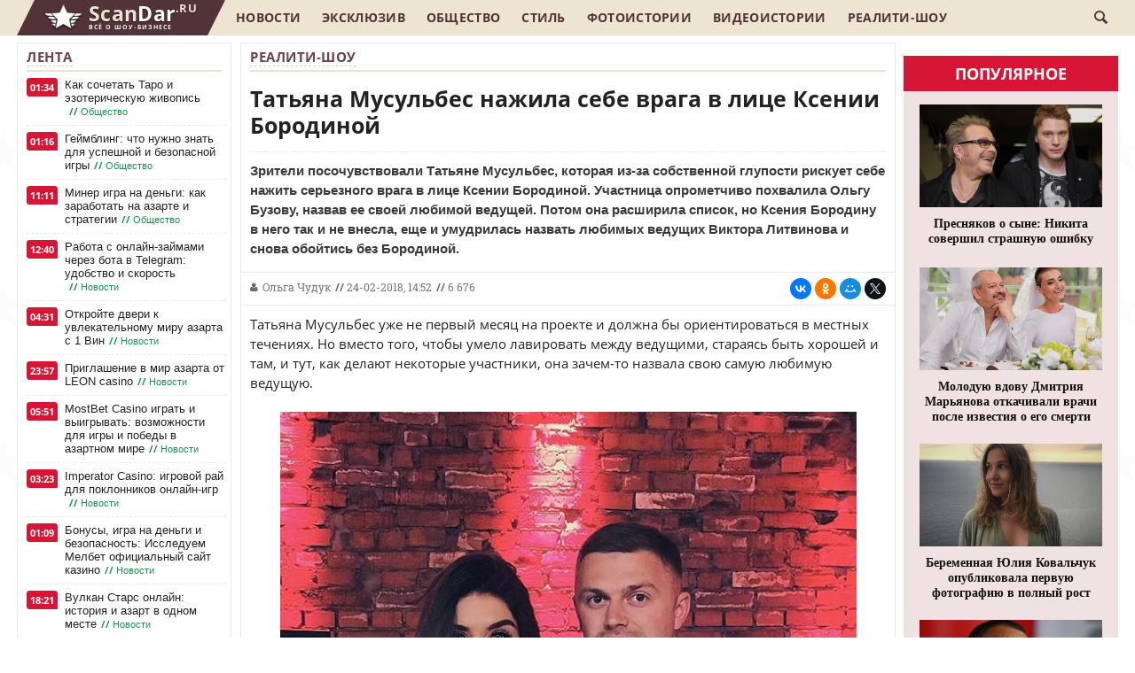

--- FILE ---
content_type: text/html; charset=windows-1251
request_url: https://scandar.ru/novosti-dom2/6463-tatyana-musulbes-nazhila-sebe-vraga-v-lice-ksenii-borodinoy.html
body_size: 20910
content:
<!doctype html>
<html>
<head>
<meta http-equiv="Content-Type" content="text/html; charset=windows-1251" />
<title>Татьяна Мусульбес нажила себе врага в лице Ксении Бородиной</title>
<meta name="description" content="Зрители посочувствовали Татьяне Мусульбес, которая из-за собственной глупости рискует себе нажить серьезного врага в лице Ксении Бородиной. Участница опрометчиво похвалила Ольгу Бузову, назвав ее" />
<meta name="keywords" content="Мусульбес, Орлова, Татьяна, Бородиной, Instagram, нравится, Бузова, Бузовой, Виктор, принялись, Ольге, Литвинова, ведущих, Виктора, нравятся, Литвинов, Черкасов, Зрители, поклонники, Ксении" />
<meta property="og:site_name" content="Новости шоу-бизнеса России. Все скандалы и интриги со звездами на сегодня - ScanDar.ru" />
<meta property="og:type" content="article" />
<meta property="og:title" content="Татьяна Мусульбес нажила себе врага в лице Ксении Бородиной" />
<meta property="og:url" content="https://scandar.ru/novosti-dom2/6463-tatyana-musulbes-nazhila-sebe-vraga-v-lice-ksenii-borodinoy.html" />
<meta name="news_keywords" content="Татьяна Мусульбес, Ксения Бородина, Ольга Бузова" />
<meta property="og:image" content="https://scandar.ru/uploads/posts/2018-02/1519473114_28155707_419302181832391_505643815403520000_n.jpg" />
<link rel="search" type="application/opensearchdescription+xml" href="https://scandar.ru/engine/opensearch.php" title="Новости шоу-бизнеса России. Все скандалы и интриги со звездами на сегодня - ScanDar.ru" />
<link rel="alternate" type="application/rss+xml" title="Новости шоу-бизнеса России. Все скандалы и интриги со звездами на сегодня - ScanDar.ru" href="https://scandar.ru/rss.xml" />
<script type="text/javascript" src="/engine/classes/min/index.php?charset=windows-1251&amp;g=general&amp;20"></script>
<script type="text/javascript" src="/engine/classes/min/index.php?charset=windows-1251&amp;f=engine/classes/js/bbcodes.js,engine/classes/masha/masha.js&amp;20"></script>
<script type="text/javascript" src="https://platform.instagram.com/en_US/embeds.js" async defer></script>
<meta name="viewport" content="width=device-width, initial-scale=1.0, maximum-scale=1.0, user-scalable=no">
<meta name="apple-mobile-web-app-capable" content="yes">
<meta name="apple-mobile-web-app-status-bar-style" content="default">
<link media="screen" href="/templates/Scandar/css/engine.css"  rel="stylesheet" />
<link media="screen" href="/templates/Scandar/css/style.css?version=5"  rel="stylesheet" />
<link media="screen" href="/templates/Scandar/css/adaptive.css?version=4"  rel="stylesheet" />
<link media="screen" href="/templates/Scandar/css/pgwslider.css"  rel="stylesheet" />
<link media="screen" href="/templates/Scandar/css/pgwslider.min.css"  rel="stylesheet" />
<link media="screen" href="/templates/Scandar/css/owl.carousel.css"  rel="stylesheet" />
<link media="screen" href="/templates/Scandar/css/owl.theme.css"  rel="stylesheet" />
<link media="screen" href="/templates/Scandar/css/owl.transitions.css"  rel="stylesheet" />
<link media="screen" href="/templates/Scandar/css/slider.css"  rel="stylesheet" />
    
<!-- Yandex.RTB -->
<script>window.yaContextCb=window.yaContextCb||[]</script>
<script src="https://yandex.ru/ads/system/context.js" async></script>
    
<link rel="shortcut icon" href="/ico/favicon.ico" type="image/x-icon">
<script type="text/javascript" src="/templates/Scandar/js/libs.js"></script>
<script type="text/javascript" async src="/templates/Scandar/js/pgwslider.js"></script>
<script type="text/javascript" src="/templates/Scandar/js/pgwslider.min.js"></script>
<script type="text/javascript" src="/templates/Scandar/js/owl.carousel.js"></script>
<script type="text/javascript" src="/templates/Scandar/js/owl.carousel.min.js"></script>
<script type="text/javascript" src="/templates/Scandar/js/jquery.flexslider-min.js"></script>
<script type="text/javascript" src="/templates/Scandar/js/slides_news_bott.js"></script>
<script type="text/javascript">
window.onload = function () {
setTimeout(function(){
        $(".afterload").fadeIn( "slow");
		$(".dummyload").hide();
}, 0);
}
</script>
</head>

<body class="bod-bg">
        <!-- Yandex.RTB R-A-1461751-1 -->
<script>window.yaContextCb.push(()=>{
  Ya.Context.AdvManager.render({
    type: 'fullscreen',    
    platform: 'touch',
    blockId: 'R-A-1461751-1'
  })
})</script>
    <!-- Yandex.RTB R-A-1461751-2 -->
<script>window.yaContextCb.push(()=>{
  Ya.Context.AdvManager.render({
    type: 'floorAd',    
    blockId: 'R-A-1461751-2'
  })
})</script>
    
<script type="text/javascript">
<!--
var dle_root       = '/';
var dle_admin      = '';
var dle_login_hash = '';
var dle_group      = 5;
var dle_skin       = 'Scandar';
var dle_wysiwyg    = '0';
var quick_wysiwyg  = '0';
var dle_act_lang   = ["Да", "Нет", "Ввод", "Отмена", "Сохранить", "Удалить", "Загрузка. Пожалуйста, подождите..."];
var menu_short     = 'Быстрое редактирование';
var menu_full      = 'Полное редактирование';
var menu_profile   = 'Просмотр профиля';
var menu_send      = 'Отправить сообщение';
var menu_uedit     = 'Админцентр';
var dle_info       = 'Информация';
var dle_confirm    = 'Подтверждение';
var dle_prompt     = 'Ввод информации';
var dle_req_field  = 'Заполните все необходимые поля';
var dle_del_agree  = 'Вы действительно хотите удалить? Данное действие невозможно будет отменить';
var dle_spam_agree = 'Вы действительно хотите отметить пользователя как спамера? Это приведёт к удалению всех его комментариев';
var dle_complaint  = 'Укажите текст Вашей жалобы для администрации:';
var dle_big_text   = 'Выделен слишком большой участок текста.';
var dle_orfo_title = 'Укажите комментарий для администрации к найденной ошибке на странице';
var dle_p_send     = 'Отправить';
var dle_p_send_ok  = 'Уведомление успешно отправлено';
var dle_save_ok    = 'Изменения успешно сохранены. Обновить страницу?';
var dle_reply_title= 'Ответ на комментарий';
var dle_tree_comm  = '0';
var dle_del_news   = 'Удалить статью';
var dle_sub_agree  = 'Вы действительно хотите подписаться на комментарии к данной публикации?';
var allow_dle_delete_news   = false;

jQuery(function($){
$('#dle-comments-form').submit(function() {
	doAddComments();
	return false;
});
});
//-->
</script>
<div class="chap_razt"></div>
<section class="wrap cf">
<nav class="nav">
<a class="nav_btn_1" href="/" title="Новости шоу-бизнеса России. Все скандалы и интриги со звездами"><button class="nav_btn" href="" title="Меню"></button><div class="logo_1"><b><font class="font_dom_1">Scan</font>Dar</b></div><div class="demo_1">.RU</div> <div class="li_domoy_im3"></div> <div class="news_biz_mob">Всё о шоу-бизнесе</div></a> <a class="news_mobb" href="/novosti/">Актуальное</a>
<ul class="main_nav">  
<li class="li_domoy_im"></li>
<li class="li_domoy"><a href="/"><img src="/templates/Scandar/images/domoy4.png"/></a></li>
<li class="li_domoy_2"><a class="nav_btn_2" href="/" title="Новости шоу-бизнеса России. Все скандалы и интриги со звездами"><div class="logo_2"><b><font class="font_dom_2">Scan</font>Dar</b></div><div class="demo_2">.RU</div> <div class="news_biz">Всё о шоу-бизнесе</div> </a></li>		
<li class="li_domoy_im2"></li>    
<li class="li_domoy_news"><a href="/novosti/">Новости</a></li>
<li class="li_domoy_news"><a href="/eksklyuziv/">Эксклюзив</a></li>
<li><a class="active" href="/social/">Общество</a></li>
<li><a href="/style/">Стиль</a></li>
<li><a href="/foto/">Фотоистории</a></li>
<li><a href="/video/">Видеоистории</a></li>
<li><a href="/novosti-dom2/">Реалити-шоу</a></li>
</ul>  
<button class="header_button icon-magnifying-glass search_btn"></button>
</nav>
</section>

<div class="wrap searchholder">
<div class="searchblock cf">
<form method="post" action="">
<input type="hidden" name="subaction" value="search" />
<input type="hidden" name="do" value="search" />
<input id="story" name="story" type="text" placeholder="Поиск по сайту" class="searchform" />
<button type="submit" class="searchbt" title="Искать"></button>
</form>
</div>
</div>

<section class="wrap container cf">
<div class="content">
<div class="left cf">

			

<div class="cf">
<div class="col_news">					




<div class="block_header_3"><a href="/novosti/">Лента</a></div>
<div class="last_news cf"><time class="last_news_time">01:34</time><a href="https://scandar.ru/social/8202-kak-sochetat-taro-i-ezotericheskuyu-zhivopis.html" class="last_news_title">Как сочетать Таро и эзотерическую живопись<span class="title_icon_spannn"><b>//</b> Общество</span></a></div>
<div class="last_news cf"><time class="last_news_time">01:16</time><a href="https://scandar.ru/social/8201-geymbling-chto-nuzhno-znat-dlya-uspeshnoy-i-bezopasnoy-igry.html" class="last_news_title">Геймблинг: что нужно знать для успешной и безопасной игры<span class="title_icon_spannn"><b>//</b> Общество</span></a></div>
<div class="last_news cf"><time class="last_news_time">11:11</time><a href="https://scandar.ru/social/8200-miner-igra-na-dengi-kak-zarabotat-na-azarte-i-strategii.html" class="last_news_title">Минер игра на деньги: как заработать на азарте и стратегии<span class="title_icon_spannn"><b>//</b> Общество</span></a></div>
<div class="last_news cf"><time class="last_news_time">12:40</time><a href="https://scandar.ru/novosti/8199-rabota-s-onlayn-zaymami-cherez-bota-v-telegram-udobstvo-i-skorost.html" class="last_news_title">Работа с онлайн-займами через бота в Telegram: удобство и скорость<span class="title_icon_spannn"><b>//</b> Новости</span></a></div>
<div class="last_news cf"><time class="last_news_time">04:31</time><a href="https://scandar.ru/novosti/8198-otkroyte-dveri-k-uvlekatelnomu-miru-azarta-s-1-vin.html" class="last_news_title">Откройте двери к увлекательному миру азарта с 1 Вин<span class="title_icon_spannn"><b>//</b> Новости</span></a></div>
<div class="last_news cf"><time class="last_news_time">23:57</time><a href="https://scandar.ru/novosti/8197-okunites-v-mir-azarta-s-leon-casino.html" class="last_news_title">Приглашение в мир азарта от LEON casino<span class="title_icon_spannn"><b>//</b> Новости</span></a></div>
<div class="last_news cf"><time class="last_news_time">05:51</time><a href="https://scandar.ru/novosti/8196-mostbet-casino-igrat-i-vyigryvat-vozmozhnosti-dlya-igry-i-pobedy-v-azartnom-mire.html" class="last_news_title">MostBet Casino играть и выигрывать: возможности для игры и победы в азартном мире<span class="title_icon_spannn"><b>//</b> Новости</span></a></div>
<div class="last_news cf"><time class="last_news_time">03:23</time><a href="https://scandar.ru/novosti/8195-imperator-casino-igrovoy-ray-dlya-poklonnikov-onlayn-igr.html" class="last_news_title">Imperator Casino: игровой рай для поклонников онлайн-игр<span class="title_icon_spannn"><b>//</b> Новости</span></a></div>
<div class="last_news cf"><time class="last_news_time">01:09</time><a href="https://scandar.ru/novosti/8194-bonusy-igra-na-dengi-i-bezopasnost-issleduem-melbet-oficialnyy-sayt-kazino.html" class="last_news_title">Бонусы, игра на деньги и безопасность: Исследуем Мелбет официальный сайт казино<span class="title_icon_spannn"><b>//</b> Новости</span></a></div>
<div class="last_news cf"><time class="last_news_time">18:21</time><a href="https://scandar.ru/novosti/8193-vulkan-stars-onlayn-istoriya-i-azart-v-odnom-meste.html" class="last_news_title">Вулкан Старс онлайн: история и азарт в одном месте<span class="title_icon_spannn"><b>//</b> Новости</span></a></div>
<div class="last_news cf"><time class="last_news_time">18:13</time><a href="https://scandar.ru/novosti/8192-shikarnye-vyigryshi-i-zahvatyvayuschie-igry-oficialnyy-sayt-legzo-casino.html" class="last_news_title">Шикарные выигрыши и захватывающие игры: официальный сайт Legzo casino<span class="title_icon_spannn"><b>//</b> Новости</span></a></div>
<div class="last_news cf"><time class="last_news_time">15:24</time><a href="https://scandar.ru/novosti/8191-frank-kazino-perezhivi-nepovtorimye-emocii-igry.html" class="last_news_title">Франк казино: переживи неповторимые эмоции игры<span class="title_icon_spannn"><b>//</b> Новости</span></a></div>
<div class="last_news cf"><time class="last_news_time">15:11</time><a href="https://scandar.ru/novosti/8190-rabochee-zerkalo-monro-casino-dlya-bezopasnogo-i-nadezhnogo-dostupa-k-lyubimym-igram.html" class="last_news_title">Рабочее зеркало Monro Casino для безопасного и надежного доступа к любимым играм<span class="title_icon_spannn"><b>//</b> Новости</span></a></div>
<div class="last_news cf"><time class="last_news_time">16:36</time><a href="https://scandar.ru/novosti/8189-udivitelnyy-mir-razvlecheniy-v-onlayn-kazino-vulkan-delyuks.html" class="last_news_title">Удивительный мир развлечений в онлайн-казино Вулкан Делюкс<span class="title_icon_spannn"><b>//</b> Новости</span></a></div>
<div class="last_news cf"><time class="last_news_time">16:24</time><a href="https://scandar.ru/novosti/8188-kazino-gms-delyuks-igrovoy-azart-na-vysshem-urovne.html" class="last_news_title">Казино ГМС Делюкс: игровой азарт на высшем уровне<span class="title_icon_spannn"><b>//</b> Новости</span></a></div>
<div class="last_news cf"><time class="last_news_time">16:13</time><a href="https://scandar.ru/novosti/8187-kazino-slotozal-igrat-besplatno-roskosh-i-udovolstvie.html" class="last_news_title">Казино  Slotozal играть бесплатно: роскошь и удовольствие<span class="title_icon_spannn"><b>//</b> Новости</span></a></div>
<div class="last_news cf"><time class="last_news_time">15:58</time><a href="https://scandar.ru/novosti/8186-kazino-vulkan-chempion-zahvatyvayuschie-igry-i-vysokie-vyigryshi.html" class="last_news_title">Казино Вулкан Чемпион:  захватывающие слоты на деньги и высокие выигрыши!<span class="title_icon_spannn"><b>//</b> Новости</span></a></div>
<div class="last_news cf"><time class="last_news_time">14:37</time><a href="https://scandar.ru/novosti/8185-pin-up-casino-zhivopisnaya-retrospektiva-mira-azarta.html" class="last_news_title">Pin-Up Casino: живописная ретроспектива мира азарта<span class="title_icon_spannn"><b>//</b> Новости</span></a></div>
<div class="last_news cf"><time class="last_news_time">14:29</time><a href="https://scandar.ru/novosti/8184-sekrety-uspeha-v-kazino-frends.html" class="last_news_title">Секреты успеха в казино Френдс<span class="title_icon_spannn"><b>//</b> Новости</span></a></div>
<div class="last_news cf"><time class="last_news_time">14:19</time><a href="https://scandar.ru/novosti/8183-udacha-i-nastroy-v-kazino-vulkan-777.html" class="last_news_title">Удача и настрой в казино Вулкан 777<span class="title_icon_spannn"><b>//</b> Новости</span></a></div>
<div class="last_news cf"><time class="last_news_time">12:57</time><a href="https://scandar.ru/novosti/8182-pervyy-vzglyad-v-mir-azarta-i-razvlecheniy-na-sayte-kazino-1hbet.html" class="last_news_title">Первый взгляд в мир азарта и развлечений на сайте казино 1хБет<span class="title_icon_spannn"><b>//</b> Новости</span></a></div>
<div class="last_news cf"><time class="last_news_time">12:37</time><a href="https://scandar.ru/novosti/8181-azart-i-uvlechenie-v-kazino-slot-vi.html" class="last_news_title">Азарт и увлечение в казино Слот Ви<span class="title_icon_spannn"><b>//</b> Новости</span></a></div>
<div class="last_news cf"><time class="last_news_time">00:21</time><a href="https://scandar.ru/novosti/8180-vstrechayte-uvlekatelnyy-mir-azarta-v-azino-777.html" class="last_news_title">Встречайте увлекательный мир азарта в Азино 777<span class="title_icon_spannn"><b>//</b> Новости</span></a></div>
<div class="last_news cf"><time class="last_news_time">00:02</time><a href="https://scandar.ru/novosti/8179-kazino-selector-nezabyvaemyy-mir-azarta-i-razvlecheniy.html" class="last_news_title">Казино Selector: незабываемый мир азарта и развлечений<span class="title_icon_spannn"><b>//</b> Новости</span></a></div>
<div class="last_news cf"><time class="last_news_time">13:18</time><a href="https://scandar.ru/novosti/8178-zerkalo-pokedom-velikolepnoe-mesto-dlya-azartnyh-razvlecheniy.html" class="last_news_title">Зеркало Покедом: великолепное место для азартных развлечений<span class="title_icon_spannn"><b>//</b> Новости</span></a></div>
<div class="last_news cf"><time class="last_news_time">16:53</time><a href="https://scandar.ru/novosti/8177-vulkan-oficialnyy-sayt-segodnya-i-vozmozhnost-zarabotat.html" class="last_news_title">Вулкан официальный сайт сегодня и возможность заработать<span class="title_icon_spannn"><b>//</b> Новости</span></a></div>
<div class="last_news cf"><time class="last_news_time">16:37</time><a href="https://scandar.ru/novosti/8176-melbet-kazino-vash-provodnik-v-mir-azarta.html" class="last_news_title">Мелбет казино - ваш проводник в мир азарта<span class="title_icon_spannn"><b>//</b> Новости</span></a></div>
<div class="last_news cf"><time class="last_news_time">19:12</time><a href="https://scandar.ru/novosti/8175-vulkan-royal-vash-putevoditel-v-mir-slotov-i-azartnyh-igr.html" class="last_news_title">Вулкан Рояль: ваш путеводитель в мир слотов и азартных игр<span class="title_icon_spannn"><b>//</b> Новости</span></a></div>
<div class="last_news cf"><time class="last_news_time">15:38</time><a href="https://scandar.ru/novosti/8174-pochemu-rekomenduyut-igrat-v-klube-platinum-kazino.html" class="last_news_title">Почему рекомендуют играть в клубе Платинум казино<span class="title_icon_spannn"><b>//</b> Новости</span></a></div>

<a href="/novosti/" class="allnews">Все новости</a>





</div>
<div class="col_middle">        	









	
					
	
<div id='dle-content'><div class="block_header_8"><a href="https://scandar.ru/novosti-dom2/">Реалити-шоу</a></div>
<article class="fullstory cf" itemscope itemtype="http://schema.org/NewsArticle">  
<link itemprop="mainEntityOfPage" href="https://scandar.ru/novosti-dom2/6463-tatyana-musulbes-nazhila-sebe-vraga-v-lice-ksenii-borodinoy.html">
<meta itemprop="dateModified" content="2018-02-24"/>
<meta itemprop="image" content="https://scandar.ru/uploads/posts/2018-02/1519472098_1.jpg" />
<meta itemprop="headline" content="Татьяна Мусульбес нажила себе врага в лице Ксении Бородиной" />
<div itemprop="publisher" itemscope itemtype="https://schema.org/Organization">
<div itemprop="logo" itemscope itemtype="https://schema.org/ImageObject">
<img itemprop="url image" src="https://scandar.ru/logodz.png" style="display:none;"/>
<meta itemprop="width" content="500">
<meta itemprop="height" content="500">
</div>
<meta itemprop="name" content="ScanDar">
<meta itemprop="telephone" content="+375 29 871 74 54">
<meta itemprop="address" content="Минск">
</div>

<div class="post_title" id="news-title"><h1><span itemprop="name">Татьяна Мусульбес нажила себе врага в лице Ксении Бородиной</span></h1></div>

<div class="name_anons"><h2>Зрители посочувствовали Татьяне Мусульбес, которая из-за собственной глупости рискует себе нажить серьезного врага в лице Ксении Бородиной. Участница опрометчиво похвалила Ольгу Бузову, назвав ее своей любимой ведущей. Потом она расширила список, но Ксения Бородину в него так и не внесла, еще и умудрилась назвать любимых ведущих Виктора Литвинова и снова обойтись без Бородиной.</h2></div>
<div class="news_ful_soc_div">
<table class="news_ful_soc"><tr><td class="news_ful_dat"><div class="obch_short_date_fol"><div class="icon-user title_icon_userrr"></div><span itemprop="author"><a class="userrr_a" href="/contacts.html">Ольга Чудук</a></span><b>//</b><meta itemprop="datePublished" content="2018-02-24" />24-02-2018, 14:52<b>//</b><meta itemprop="interactionCount" content="UserPageVisits:6 676" />6 676</div></td><td class="news_ful_ico"><script src="//yastatic.net/es5-shims/0.0.2/es5-shims.min.js" async="async"></script><script src="//yastatic.net/share2/share.js" async="async"></script><div class="ya-share2" data-services="collections,vkontakte,facebook,odnoklassniki,moimir,gplus,twitter" data-size="s"></div></td></tr></table>
</div>

<div class="post_content" itemprop="articleBody">
Татьяна Мусульбес уже не первый месяц на проекте и должна бы ориентироваться в местных течениях. Но вместо того, чтобы умело лавировать между ведущими, стараясь быть хорошей и там, и тут, как делают некоторые участники, она зачем-то назвала свою самую любимую ведущую.<br><br><div style="text-align:center;"><!--dle_image_begin:https://scandar.ru/uploads/posts/2018-02/1519473114_28155707_419302181832391_505643815403520000_n.jpg|--><img src="https://scandar.ru/uploads/posts/2018-02/1519473114_28155707_419302181832391_505643815403520000_n.jpg" alt="Татьяна Мусульбес нажила себе врага в лице Ксении Бородиной"><!--dle_image_end--></div><br><div class="foto_name">Татьяна Мусульбес и Виктор Литвинов // Фото: Instagram</div><br>Под снимком самой Мусульбес, а также Виктора Литвинова и Ольги Бузовой Татьяна перечислила своих любимых ведущих. В первую очередь она восхитилась Ольгой Бузовой, а затем добавила, что ей нравятся Андрей Черкасов и Ольга Орлова. А вот Литвинову нравятся Бузова и Орлова, уточнила Мусульбес.<br><br><blockquote class="instagram-media"><a href="https://www.instagram.com/p/Bfb82QhlAw-/?taken-by=black_crown_"  target="_blank" rel="external noopener noreferrer nofollow">Instagram</a></blockquote><br>Зрители напомнили Тане, что такие вещи могут говорить и писать только те, кто уже покинул периметр, а не те, кому там еще оставаться на протяжении длительного времени. Девушку предостерегли от мести Бородиной, которая очень не любит хоть в чем-то уступать Ольге, а в данном случае она фактически проиграла.<br><br><div style="text-align:center;"><!--dle_image_begin:https://scandar.ru/uploads/posts/2018-02/1519473090_27879789_1903778466599639_1299316259459956736_n.jpg|--><img src="https://scandar.ru/uploads/posts/2018-02/1519473090_27879789_1903778466599639_1299316259459956736_n.jpg" alt=""><!--dle_image_end--></div><br><div class="foto_name">Татьяна Мусульбес и Виктор Литвинов // Фото: Instagram</div><br><!--QuoteBegin--><div class="quote"><!--QuoteEBegin-->«Оль, ну ты очень кайфовая. Вот у меня есть любимые ведущие - это Бузова, Орлова и Черкасов! У Вити - Бузова, Орлова! А кто нравится вам? Чья манера общения вам ближе?», - <b>написала Таня.</b><!--QuoteEnd--></div><!--QuoteEEnd--><br><br><blockquote class="instagram-media"><a href="https://www.instagram.com/p/BfWzN6IlNo1/?taken-by=black_crown_"  target="_blank" rel="external noopener noreferrer nofollow">Instagram</a></blockquote><br>Фолловеры принялись высказываться по своим любимцам. поклонники Бородиной буквально оккупировали страничку Мусульбес и принялись написывать все, что им нравится в Ксении и не нравится в Ольге. Нашлись поклонники Кадони, немного поддержали Татьяну фанаты Бузовой...
<!--div class="soc_pod">Хотите больше горячих и интересных новостей? Экономьте свое время, подписывайтесь на нас в социальных сетях: <a href="https://vk.com/scandar" target="_blank">#Вконтакте</a> <a href="https://ok.ru/scandar" target="_blank">#Одноклассники</a> <a href="https://www.facebook.com/scandar.ru/" target="_blank">#Фейсбук</a> <a href="https://www.instagram.com/scandar.ru/" target="_blank">#Инстаграм</a></div-->
</div>
</article>
<div class="link_np_dv">
<table class="link_np"><tr><td>
<div class="link_n"><span>&equiv; Предыдущая новость &equiv;</span><br><a href="https://scandar.ru/novosti-dom2/6460-olga-buzova-budet-vyyasnyat-otnosheniya-s-rezidentom-kamedi-klab-v-sude.html">Ольга Бузова будет выяснять отношения с резидентом Камеди Клаб в суде</a></div>
</div>
</td></tr></table>
</div>

<div class="navigat_full_news">
<div class="tags_news"><span class="tags_news_met">Метки:</span><span><a href="https://scandar.ru/tags/%D2%E0%F2%FC%FF%ED%E0+%CC%F3%F1%F3%EB%FC%E1%E5%F1/">#Татьяна Мусульбес</a></span> <span><a href="https://scandar.ru/tags/%CA%F1%E5%ED%E8%FF+%C1%EE%F0%EE%E4%E8%ED%E0/">#Ксения Бородина</a></span> <span><a href="https://scandar.ru/tags/%CE%EB%FC%E3%E0+%C1%F3%E7%EE%E2%E0/">#Ольга Бузова</a></span></div>
<div class="social-likes_txt_like"><span class="likebtn-wrapper" data-theme="elegant" data-lang="ru" data-white_label="true" data-voting_cancelable="false" data-counter_clickable="true" data-counter_frmt="space" data-counter_zero_show="true" data-popup_disabled="true" data-share_enabled="false" data-loader_show="true" data-tooltip_enabled="false"></span><script>(function(d,e,s){if(d.getElementById("likebtn_wjs"))return;a=d.createElement(e);m=d.getElementsByTagName(e)[0];a.async=1;a.id="likebtn_wjs";a.src=s;m.parentNode.insertBefore(a, m)})(document,"script","//w.likebtn.com/js/w/widget.js");</script></div>
<div align="center">
<div class="soc_news">&equiv; Поделиться новостью &equiv;</div>
<div class="social-likes-yand">
<script src="//yastatic.net/es5-shims/0.0.2/es5-shims.min.js" async="async"></script>
<script src="//yastatic.net/share2/share.js" async="async"></script>
<div class="ya-share2" data-services="vkontakte,facebook,odnoklassniki,moimir,gplus,viber,whatsapp,skype,telegram"></div>
</div>
</div>
</div>

<table class="nv_niz_block_header_tabl"><tr><td class="nv_niz_block_header_tdl"><div class="nv_niz_block_header_lev"></div></td>
<td class="nv_niz_block_header_main"><h3>Читайте также</h3></td><td class="nv_niz_block_header_td2"><div class="nv_niz_block_header_prav"></div></td></tr></table>
<table class="pop_obch_tabl"><tr><td>
<table class="pop_obch_news_fo_tabl">
<tr><td class="pop_obch_news_fo_td_niz"><div class="pop_obch_neww-cat-td"><a href="https://scandar.ru/novosti-dom2/6222-sergey-kucherov-hochet-vernutsya-na-ostrov-lyubvi.html"><div class="pop_obch_tile_bg_neww-td" style="background-image:url(https://scandar.ru/uploads/posts/2018-01/1517326771_opera-snimok_2018-01-30_144608_www.instagram.com.png);"></div></a></div><div class="pop_obch_neww-cat-tit1_td"><a href="https://scandar.ru/novosti-dom2/6222-sergey-kucherov-hochet-vernutsya-na-ostrov-lyubvi.html">Сергей Кучеров хочет вернуться на Остров любви</a></div></td></tr>
<tr><td class="pop_obch_news_fo_td_pus"></td></tr>
<tr><td><div class="pop_obch_allnews_ecsk_div"><a href="https://scandar.ru/novosti-dom2/6222-sergey-kucherov-hochet-vernutsya-na-ostrov-lyubvi.html" class="pop_obch_allnews_ecsk_fo">Подробнее</a></div></td></tr>
</table><table class="pop_obch_news_fo_tabl">
<tr><td class="pop_obch_news_fo_td_niz"><div class="pop_obch_neww-cat-td"><a href="https://scandar.ru/novosti-dom2/4168-dmitriy-dmitrenko-trebuet-provesti-ekspertizu-dnk-rebenka-rapuncel.html"><div class="pop_obch_tile_bg_neww-td" style="background-image:url(https://scandar.ru/uploads/posts/2017-10/1508820137_1.jpeg);"></div></a></div><div class="pop_obch_neww-cat-tit1_td"><a href="https://scandar.ru/novosti-dom2/4168-dmitriy-dmitrenko-trebuet-provesti-ekspertizu-dnk-rebenka-rapuncel.html">Дмитрий Дмитренко требует провести экспертизу ДНК ребенка Рапунцель</a></div></td></tr>
<tr><td class="pop_obch_news_fo_td_pus"></td></tr>
<tr><td><div class="pop_obch_allnews_ecsk_div"><a href="https://scandar.ru/novosti-dom2/4168-dmitriy-dmitrenko-trebuet-provesti-ekspertizu-dnk-rebenka-rapuncel.html" class="pop_obch_allnews_ecsk_fo">Подробнее</a></div></td></tr>
</table><table class="pop_obch_news_fo_tabl">
<tr><td class="pop_obch_news_fo_td_niz"><div class="pop_obch_neww-cat-td"><a href="https://scandar.ru/novosti-dom2/4416-zriteli-predlagayut-lishit-sashu-shevu-roditelskih-prav.html"><div class="pop_obch_tile_bg_neww-td" style="background-image:url(https://scandar.ru/uploads/posts/2017-11/1509594679_1.jpg);"></div></a></div><div class="pop_obch_neww-cat-tit1_td"><a href="https://scandar.ru/novosti-dom2/4416-zriteli-predlagayut-lishit-sashu-shevu-roditelskih-prav.html">Зрители предлагают лишить Сашу Шеву родительских прав</a></div></td></tr>
<tr><td class="pop_obch_news_fo_td_pus"></td></tr>
<tr><td><div class="pop_obch_allnews_ecsk_div"><a href="https://scandar.ru/novosti-dom2/4416-zriteli-predlagayut-lishit-sashu-shevu-roditelskih-prav.html" class="pop_obch_allnews_ecsk_fo">Подробнее</a></div></td></tr>
</table><table class="pop_obch_news_fo_tabl">
<tr><td class="pop_obch_news_fo_td_niz"><div class="pop_obch_neww-cat-td"><a href="https://scandar.ru/novosti-dom2/7211-zriteli-smeyutsya-nad-lyseyuschey-katey-rodinoy.html"><div class="pop_obch_tile_bg_neww-td" style="background-image:url(https://scandar.ru/uploads/posts/2018-05/1526992895_saymon-mardanshin-gotov-k-volshebstvus-novenkoy-katey-rodinoy_3.jpg);"></div></a></div><div class="pop_obch_neww-cat-tit1_td"><a href="https://scandar.ru/novosti-dom2/7211-zriteli-smeyutsya-nad-lyseyuschey-katey-rodinoy.html">Зрители смеются над лысеющей Катей Родиной</a></div></td></tr>
<tr><td class="pop_obch_news_fo_td_pus"></td></tr>
<tr><td><div class="pop_obch_allnews_ecsk_div"><a href="https://scandar.ru/novosti-dom2/7211-zriteli-smeyutsya-nad-lyseyuschey-katey-rodinoy.html" class="pop_obch_allnews_ecsk_fo">Подробнее</a></div></td></tr>
</table><table class="pop_obch_news_fo_tabl">
<tr><td class="pop_obch_news_fo_td_niz"><div class="pop_obch_neww-cat-td"><a href="https://scandar.ru/novosti-dom2/6232-iosif-oganesyan-ne-gotov-otpustit-aleksandru-cherno.html"><div class="pop_obch_tile_bg_neww-td" style="background-image:url(https://scandar.ru/uploads/posts/2018-01/1517403659_opera-snimok_2018-01-31_145707_www.instagram.com.png);"></div></a></div><div class="pop_obch_neww-cat-tit1_td"><a href="https://scandar.ru/novosti-dom2/6232-iosif-oganesyan-ne-gotov-otpustit-aleksandru-cherno.html">Иосиф Оганесян не готов отпустить Александру Черно</a></div></td></tr>
<tr><td class="pop_obch_news_fo_td_pus"></td></tr>
<tr><td><div class="pop_obch_allnews_ecsk_div"><a href="https://scandar.ru/novosti-dom2/6232-iosif-oganesyan-ne-gotov-otpustit-aleksandru-cherno.html" class="pop_obch_allnews_ecsk_fo">Подробнее</a></div></td></tr>
</table><table class="pop_obch_news_fo_tabl">
<tr><td class="pop_obch_news_fo_td_niz"><div class="pop_obch_neww-cat-td"><a href="https://scandar.ru/novosti-dom2/1440-aleksandra-gozias-i-viktoriya-romanec-obmenyalis-kolkostyami.html"><div class="pop_obch_tile_bg_neww-td" style="background-image:url(https://scandar.ru/uploads/posts/2017-06/1498837122_1.jpg);"></div></a></div><div class="pop_obch_neww-cat-tit1_td"><a href="https://scandar.ru/novosti-dom2/1440-aleksandra-gozias-i-viktoriya-romanec-obmenyalis-kolkostyami.html">Александра Гозиас и Виктория Романец обменялись колкостями</a></div></td></tr>
<tr><td class="pop_obch_news_fo_td_pus"></td></tr>
<tr><td><div class="pop_obch_allnews_ecsk_div"><a href="https://scandar.ru/novosti-dom2/1440-aleksandra-gozias-i-viktoriya-romanec-obmenyalis-kolkostyami.html" class="pop_obch_allnews_ecsk_fo">Подробнее</a></div></td></tr>
</table><table class="pop_obch_news_fo_tabl">
<tr><td class="pop_obch_news_fo_td_niz"><div class="pop_obch_neww-cat-td"><a href="https://scandar.ru/novosti-dom2/2984-posle-vyleta-iz-konkursa-rasstalis-srazu-dve-krepkih-pary.html"><div class="pop_obch_tile_bg_neww-td" style="background-image:url(https://scandar.ru/uploads/posts/2017-09/1504884124_1.jpg);"></div></a></div><div class="pop_obch_neww-cat-tit1_td"><a href="https://scandar.ru/novosti-dom2/2984-posle-vyleta-iz-konkursa-rasstalis-srazu-dve-krepkih-pary.html">После вылета из конкурса расстались сразу две крепких пары</a></div></td></tr>
<tr><td class="pop_obch_news_fo_td_pus"></td></tr>
<tr><td><div class="pop_obch_allnews_ecsk_div"><a href="https://scandar.ru/novosti-dom2/2984-posle-vyleta-iz-konkursa-rasstalis-srazu-dve-krepkih-pary.html" class="pop_obch_allnews_ecsk_fo">Подробнее</a></div></td></tr>
</table><table class="pop_obch_news_fo_tabl">
<tr><td class="pop_obch_news_fo_td_niz"><div class="pop_obch_neww-cat-td"><a href="https://scandar.ru/novosti-dom2/485-viktoriya-bonya-perepugala-svoih-poklonnikov-kadrami-s-tigrom.html"><div class="pop_obch_tile_bg_neww-td" style="background-image:url(https://scandar.ru/uploads/posts/2017-05/1493721231_1.jpeg);"></div></a></div><div class="pop_obch_neww-cat-tit1_td"><a href="https://scandar.ru/novosti-dom2/485-viktoriya-bonya-perepugala-svoih-poklonnikov-kadrami-s-tigrom.html">Виктория Боня перепугала своих поклонников кадрами с тигром</a></div></td></tr>
<tr><td class="pop_obch_news_fo_td_pus"></td></tr>
<tr><td><div class="pop_obch_allnews_ecsk_div"><a href="https://scandar.ru/novosti-dom2/485-viktoriya-bonya-perepugala-svoih-poklonnikov-kadrami-s-tigrom.html" class="pop_obch_allnews_ecsk_fo">Подробнее</a></div></td></tr>
</table>
<div class="pok_skr1" id="text1" style="display:none;"><table class="pop_obch_news_fo_tabl">
<tr><td class="pop_obch_news_fo_td_niz"><div class="pop_obch_neww-cat-td"><a href="https://scandar.ru/novosti/8174-pochemu-rekomenduyut-igrat-v-klube-platinum-kazino.html"><div class="pop_obch_tile_bg_neww-td" style="background-image:url(https://scandar.ru/uploads/posts/2023-06/1687523914_82869110.jpg);"></div></a></div><div class="pop_obch_neww-cat-tit1_td"><a href="https://scandar.ru/novosti/8174-pochemu-rekomenduyut-igrat-v-klube-platinum-kazino.html">Почему рекомендуют играть в клубе Платинум казино</a></div></td></tr>
<tr><td class="pop_obch_news_fo_td_pus"></td></tr>
<tr><td><div class="pop_obch_allnews_ecsk_div"><a href="https://scandar.ru/novosti/8174-pochemu-rekomenduyut-igrat-v-klube-platinum-kazino.html" class="pop_obch_allnews_ecsk_fo">Подробнее</a></div></td></tr>
</table><table class="pop_obch_news_fo_tabl">
<tr><td class="pop_obch_news_fo_td_niz"><div class="pop_obch_neww-cat-td"><a href="https://scandar.ru/style/5734-idei-naryadov-dlya-novogodney-domashney-vecherinki.html"><div class="pop_obch_tile_bg_neww-td" style="background-image:url(https://scandar.ru/uploads/posts/2017-12/1513979845_imgonline-com-ua-resize-phfjaugt6ox3ucz.jpg);"></div></a></div><div class="pop_obch_neww-cat-tit1_td"><a href="https://scandar.ru/style/5734-idei-naryadov-dlya-novogodney-domashney-vecherinki.html">Идеи нарядов для новогодней домашней вечеринки</a></div></td></tr>
<tr><td class="pop_obch_news_fo_td_pus"></td></tr>
<tr><td><div class="pop_obch_allnews_ecsk_div"><a href="https://scandar.ru/style/5734-idei-naryadov-dlya-novogodney-domashney-vecherinki.html" class="pop_obch_allnews_ecsk_fo">Подробнее</a></div></td></tr>
</table><table class="pop_obch_news_fo_tabl">
<tr><td class="pop_obch_news_fo_td_niz"><div class="pop_obch_neww-cat-td"><a href="https://scandar.ru/novosti/5357-filipp-kirkorov-okazalsya-krasivee-olgi-buzovoy.html"><div class="pop_obch_tile_bg_neww-td" style="background-image:url(https://scandar.ru/uploads/posts/2017-12/1512727842_inx960x640-1.jpg);"></div></a></div><div class="pop_obch_neww-cat-tit1_td"><a href="https://scandar.ru/novosti/5357-filipp-kirkorov-okazalsya-krasivee-olgi-buzovoy.html">Филипп Киркоров оказался красивее Ольги Бузовой</a></div></td></tr>
<tr><td class="pop_obch_news_fo_td_pus"></td></tr>
<tr><td><div class="pop_obch_allnews_ecsk_div"><a href="https://scandar.ru/novosti/5357-filipp-kirkorov-okazalsya-krasivee-olgi-buzovoy.html" class="pop_obch_allnews_ecsk_fo">Подробнее</a></div></td></tr>
</table><table class="pop_obch_news_fo_tabl">
<tr><td class="pop_obch_news_fo_td_niz"><div class="pop_obch_neww-cat-td"><a href="https://scandar.ru/social/7235-sudya-otkazyvaetsya-lishat-roditelskih-prav-dmitriya-gracheva-otrubivshego-zhene-kisti-ruk.html"><div class="pop_obch_tile_bg_neww-td" style="background-image:url(https://scandar.ru/uploads/posts/2018-05/1527492815_600x400_1_21f07b127c94ee54bc048ec1fcaf7df3600x400_0x0a330c9a_5367820521527166494.jpeg);"></div></a></div><div class="pop_obch_neww-cat-tit1_td"><a href="https://scandar.ru/social/7235-sudya-otkazyvaetsya-lishat-roditelskih-prav-dmitriya-gracheva-otrubivshego-zhene-kisti-ruk.html">Судья отказывается лишать родительских прав Дмитрия Грачева, отрубившего жене кисти рук</a></div></td></tr>
<tr><td class="pop_obch_news_fo_td_pus"></td></tr>
<tr><td><div class="pop_obch_allnews_ecsk_div"><a href="https://scandar.ru/social/7235-sudya-otkazyvaetsya-lishat-roditelskih-prav-dmitriya-gracheva-otrubivshego-zhene-kisti-ruk.html" class="pop_obch_allnews_ecsk_fo">Подробнее</a></div></td></tr>
</table></div> 
<table class="pok_skr2"><tr><td>
<a href="javascript:look('text1');" id="a-text1">показать еще</a>
</td></tr></table>
</td></tr></table>



<!--div class="yan_niz_news">
<!-- Yandex.RTB R-A-256279-3>
</div-->

<div class="mblock">
<form  method="post" name="dle-comments-form" id="dle-comments-form" ><div class="addcomment-post mblock">
<div class="news_carus_chap_comm"><span class="news_carus_sp">Комментарии</span></div>
<div class="news_carus_chap_comm_obl"></div>
<div id="hypercomments_widget" align="center"><img class="loadcomm" src="/templates/Scandar/images/loading_comm.gif"/></div>
<script type="text/javascript">
_hcwp = window._hcwp || [];
_hcwp.push({widget:"Stream", widget_id: 87955});
(function() {
if("HC_LOAD_INIT" in window)return;
HC_LOAD_INIT = true;
var lang = (navigator.language || navigator.systemLanguage || navigator.userLanguage || "en").substr(0, 2).toLowerCase();
var hcc = document.createElement("script"); hcc.type = "text/javascript"; hcc.async = true;
hcc.src = ("https:" == document.location.protocol ? "https" : "http")+"://w.hypercomments.com/widget/hc/87955/"+lang+"/widget.js";
var s = document.getElementsByTagName("script")[0];
s.parentNode.insertBefore(hcc, s.nextSibling);
})();
</script>
</div>
		<input type="hidden" name="subaction" value="addcomment" />
		<input type="hidden" name="post_id" id="post_id" value="6463" /></form><script src='https://www.google.com/recaptcha/api.js?hl=ru' async defer></script>
</div> 

<script type="text/javascript"> 
$(document).ready(function() {
  $("#owl-demo").owlCarousel({
       navigation : false,
      slideSpeed : 300,
      paginationSpeed : 400,
	  autoPlay : 200000,
	  navigationText : false,
	  
      items : 2,
      itemsDesktop : [1199,3],
      itemsDesktopSmall : [979,3]
  });
});
</script> 

<!--показать/скрыть-->
<script type="text/javascript"> 
function look(t){
	p=document.getElementById(t);
	l=document.getElementById("a-"+t);
	if(p.style.display=="none"){
		l.innerHTML="все новости";
		p.style.display="block";
		l.onclick = function() { window.location = "/novosti/" };
	} 
}
</script> 

<script src="/templates/Scandar/js/social-likes.min.js"></script>
<div id="dle-ajax-comments"></div>
</div>	
</div></div>

</div></div>
	
<div class="right">

<div class="mblock_bann">
<!--div class="banner-glav-240x400" align="center">
<div class="dummyload zad_time_google"><img class="loadcomm_2" src="/templates/Scandar/images/lod_sc.gif"/></div>
<div class="afterload">

<!-- Yandex.RTB R-A-256279-4>

</div>
</div></div-->
<!--div class="tabs">
<input id="tab1" type="radio" name="tabs" checked>
<label for="tab1" title="Мы Вконтакте"><img class="tab1_img" src="/templates/Scandar/images/ico-vk.png"/></label>
<input id="tab2" type="radio" name="tabs">
<label for="tab2" title="Мы в Одноклассниках"><img class="tab1_img" src="/templates/Scandar/images/ico-od.png"/></label>
<input id="tab3" type="radio" name="tabs">
<label for="tab3" title="Мы в Инстаграм"><img class="tab1_img" src="/templates/Scandar/images/ico-inst.png"/></label>
<input id="tab4" type="radio" name="tabs">
<label for="tab4" title="Мы на Фейсбук"><img class="tab1_img" src="/templates/Scandar/images/ico-fb.png"/></label>
<section id="content1"><p><div>
<div class="mblock_4" align="center">
<script type="text/javascript" src="//vk.com/js/api/openapi.js?136"></script>
<!-- VK Widget >
<div id="vk_groups"></div>
<script type="text/javascript">
VK.Widgets.Group("vk_groups", {mode: 0, width: "240", height: "308", color1: 'FFFFFF', color2: '2B587A', color3: '5B7FA6'}, 145795672);
</script>
</div></div></p></section>  
	
<section id="content2"><p><div>
<div id="ok_group_widget"></div>
<script>
!function (d, id, did, st) {
  var js = d.createElement("script");
  js.src = "https://connect.ok.ru/connect.js";
  js.onload = js.onreadystatechange = function () {
  if (!this.readyState || this.readyState == "loaded" || this.readyState == "complete") {
    if (!this.executed) {
      this.executed = true;
      setTimeout(function () {
        OK.CONNECT.insertGroupWidget(id,did,st);
      }, 0);
    }
  }}
  d.documentElement.appendChild(js);
}(document,"ok_group_widget","58325837742119",'{"width":240,"height":305}');
</script>
</div></p></section> 
	
<section id="content3"><p><div>
<iframe src="//widget.instagramm.ru/?imageW=3&imageH=3&thumbnail_size=68&type=0&typetext=scandar.ru&head_show=1&profile_show=0&shadow_show=0&bg=255,255,255,1&opacity=true&head_bg=523337&subscribe_bg=ad4141&border_color=eaeaea&head_title=" allowtransparency="true" frameborder="0" scrolling="no" style="border:none;overflow:hidden;width:240px;height:273px; margin-bottom:32px;"></iframe>
</div></p></section> 
   
<section id="content4"><p><div>
<iframe src="https://www.facebook.com/plugins/page.php?href=https%3A%2F%2Fwww.facebook.com%2Fscandar.ru&amp;width=240&amp;height=305&amp;colorscheme=light&amp;show_faces=true&amp;border_color&amp;header=true&amp;appId=387358551314845" scrolling="no" frameborder="0" style="border:none;overflow:hidden; width:240px; height:305px;" allowTransparency="true"></iframe>
</div></p></section>    
</div-->


<div><div class="left_col_1" align="center">
<div class="left_col_zag_1">Популярное</div>
<div class="neww-cat-ecsk1">
<a href="https://scandar.ru/novosti/5536-presnyakov-o-syne-nikita-sovershil-strashnuyu-oshibku.html"><div class="tile_bg_neww-cat" style="background-image:url(https://scandar.ru/uploads/posts/2017-12/1513337064_549.jpg);"></div></a>
</div>
<div class="neww-cat-tit2"><a href="https://scandar.ru/novosti/5536-presnyakov-o-syne-nikita-sovershil-strashnuyu-oshibku.html">Пресняков о сыне: Никита совершил страшную ошибку</a></div>
<div class="neww-cat-ecsk1">
<a href="https://scandar.ru/novosti/3949-moloduyu-vdovu-dmitriya-maryanova-otkachivali-vrachi-posle-izvestiya-o-ego-smerti.html"><div class="tile_bg_neww-cat" style="background-image:url(https://scandar.ru/uploads/posts/2017-10/1508130209_1.jpg);"></div></a>
</div>
<div class="neww-cat-tit2"><a href="https://scandar.ru/novosti/3949-moloduyu-vdovu-dmitriya-maryanova-otkachivali-vrachi-posle-izvestiya-o-ego-smerti.html">Молодую вдову Дмитрия Марьянова откачивали врачи после известия о его смерти</a></div>
<div class="neww-cat-ecsk1">
<a href="https://scandar.ru/novosti/3058-beremennaya-yuliya-kovalchuk-opublikovala-pervuyu-fotografiyu-v-polnyy-rost.html"><div class="tile_bg_neww-cat" style="background-image:url(https://scandar.ru/uploads/posts/2017-09/1505159178_53f5d9852ac772cf559b21b2564e0041.jpg);"></div></a>
</div>
<div class="neww-cat-tit2"><a href="https://scandar.ru/novosti/3058-beremennaya-yuliya-kovalchuk-opublikovala-pervuyu-fotografiyu-v-polnyy-rost.html">Беременная Юлия Ковальчук опубликовала первую фотографию в полный рост</a></div>
<div class="neww-cat-ecsk1">
<a href="https://scandar.ru/novosti/3266-vladimira-friske-edva-ne-hvatil-udar-posle-slov-vnuka.html"><div class="tile_bg_neww-cat" style="background-image:url(https://scandar.ru/uploads/posts/2017-09/1505889447_367528.jpg);"></div></a>
</div>
<div class="neww-cat-tit2"><a href="https://scandar.ru/novosti/3266-vladimira-friske-edva-ne-hvatil-udar-posle-slov-vnuka.html">Владимира Фриске едва не хватил удар после слов внука</a></div>
</div>
<div class="allnews_ecsk_div_right"><a href="/novosti/" class="allnews_ecsk_bott_right">все новости</a></div></div>
<div class="left_col_1" align="center">
	<div class="left_col_zag_1">
		<h3 class="adv">Новости партнёров</h3>
						</div>
	<div class="side_block_adv">
	<script async="async" src="https://w.uptolike.com/widgets/v1/zp.js?pid=tla685b91aedd645be0930604718a2a403206a98ab" type="text/javascript"></script>
	</div>
</div>
<div class="banner_cat_d"><a href="/novosti-dom2/"><img src="/templates/Scandar/images/news-dom.png"/></a></div>
<!--Плавающий блок начало-->	
<div class="cont-cat-new3-slid" id="aside1">
<div style="position:fixed;"></div>
<div class="left_col_1_cont">
<div class="left_col_3" align="center">
<div class="left_col_zag_3">По теме</div>
<div class="neww-cat-ecsk1">
<a href="https://scandar.ru/novosti-dom2/7070-afrikantova-i-kapakly-bolshe-ne-lidiruyut-v-svadebnom-konkurse.html"><div class="tile_bg_neww-cat" style="background-image:url(https://scandar.ru/uploads/posts/2018-04/1524747360_1.jpg);"></div></a>
</div>
<div class="neww-cat-tit2"><a href="https://scandar.ru/novosti-dom2/7070-afrikantova-i-kapakly-bolshe-ne-lidiruyut-v-svadebnom-konkurse.html">Африкантова и Капаклы больше не лидируют в свадебном конкурсе</a></div>
<div class="neww-cat-ecsk1">
<a href="https://scandar.ru/novosti-dom2/6418-tatyana-musulbes-i-viktor-litvinov-opredelilis-s-imenem-dlya-rebenka.html"><div class="tile_bg_neww-cat" style="background-image:url(https://scandar.ru/uploads/posts/2018-02/1519049539_1.jpg);"></div></a>
</div>
<div class="neww-cat-tit2"><a href="https://scandar.ru/novosti-dom2/6418-tatyana-musulbes-i-viktor-litvinov-opredelilis-s-imenem-dlya-rebenka.html">Татьяна Мусульбес и Виктор Литвинов определились с именем для ребенка</a></div>
<div class="neww-cat-ecsk1">
<a href="https://scandar.ru/novosti-dom2/6398-viktor-litvinov-udivilsya-uznav-ob-izmene-musulbes.html"><div class="tile_bg_neww-cat" style="background-image:url(https://scandar.ru/uploads/posts/2018-02/1518894841_1.jpg);"></div></a>
</div>
<div class="neww-cat-tit2"><a href="https://scandar.ru/novosti-dom2/6398-viktor-litvinov-udivilsya-uznav-ob-izmene-musulbes.html">Виктор Литвинов удивился, узнав об измене Мусульбес</a></div>

</div>
<div class="allnews_ecsk_div_right"><a href="/novosti/" class="allnews_ecsk_bott_right_3">все новости</a></div>
</div>
</div>
<!--Плавающий блок конец-->	








</div>
		
<div class="cf"></div>
<div class="mblock cf">
<!--Футор плавающий блок-->	
<footer></footer>	
<table class="niz_block_header_tabl"><tr><td class="niz_block_header_tdl"><div class="niz_block_header_lev"></div></td>
<td class="niz_block_header_main"><h3>Новое на Scandar</h3></td>
<td class="niz_block_header_td2"><div class="niz_block_header_prav"></div></td></tr></table>
<section class="featured cf">
<div class="foto_fo1"><a href="https://scandar.ru/foto/8168-zvezdy-na-otkrytii-gum-katka.html" class="main_news">
<div class="tile_bg" style="background-image:url(https://scandar.ru/uploads/posts/2018-11/1543605920_39cc15ecf953ff2c6e5b935d6386826b_fitted_740x0.jpg);"></div>
<div class="tile" style="padding-top:57%; background: rgba(0,0,0,0.3);"></div>
<div class="tile_content_efir"></div>
<div class="tile_content_fot_glav">
<div class="date_efir">Фото</div>
<div class="tile_title_3">Звёзды на открытии ГУМ-катка</div>
</div>    
</a><a href="https://scandar.ru/foto/8157-zvezdy-na-dne-rozhdeniya-olgi-krutoy.html" class="main_news">
<div class="tile_bg" style="background-image:url(https://scandar.ru/uploads/posts/2018-11/1543438059_20181127-krutoy-post2.png);"></div>
<div class="tile" style="padding-top:57%; background: rgba(0,0,0,0.3);"></div>
<div class="tile_content_efir"></div>
<div class="tile_content_fot_glav">
<div class="date_efir">Фото</div>
<div class="tile_title_3">Звёзды на дне рождения Ольги Крутой</div>
</div>    
</a><a href="https://scandar.ru/foto/8149-doch-aleksandra-malinina-otprazdnovala-sovershennoletie.html" class="main_news">
<div class="tile_bg" style="background-image:url(https://scandar.ru/uploads/posts/2018-11/1543256283_rsz800x800_5d8f13f908574065504fbb46a35f3c6d.jpeg);"></div>
<div class="tile" style="padding-top:57%; background: rgba(0,0,0,0.3);"></div>
<div class="tile_content_efir"></div>
<div class="tile_content_fot_glav">
<div class="date_efir">Фото</div>
<div class="tile_title_3">Дочь Александра Малинина отпраздновала совершеннолетие</div>
</div>    
</a><a href="https://scandar.ru/foto/8140-filipp-kirkorov-ivan-urgant-i-drugie-na-zolotom-grammofone-2018.html" class="main_news">
<div class="tile_bg" style="background-image:url(https://scandar.ru/uploads/posts/2018-11/1543153171_1.jpg);"></div>
<div class="tile" style="padding-top:57%; background: rgba(0,0,0,0.3);"></div>
<div class="tile_content_efir"></div>
<div class="tile_content_fot_glav">
<div class="date_efir">Фото</div>
<div class="tile_title_3">Филипп Киркоров, Иван Ургант и другие на «Золотом граммофоне 2018»</div>
</div>    
</a></div>	
<div class="foto_fo2"><a href="https://scandar.ru/foto/8168-zvezdy-na-otkrytii-gum-katka.html" class="main_news">
<div class="tile_bg" style="background-image:url(https://scandar.ru/uploads/posts/2018-11/1543605920_39cc15ecf953ff2c6e5b935d6386826b_fitted_740x0.jpg);"></div>
<div class="tile" style="padding-top:57%; background: rgba(0,0,0,0.3);"></div>
<div class="tile_content_efir"></div>
<div class="tile_content_fot_glav">
<div class="date_efir">Фото</div>
<div class="tile_title_3">Звёзды на открытии ГУМ-катка</div>
</div>    
</a><a href="https://scandar.ru/foto/8157-zvezdy-na-dne-rozhdeniya-olgi-krutoy.html" class="main_news">
<div class="tile_bg" style="background-image:url(https://scandar.ru/uploads/posts/2018-11/1543438059_20181127-krutoy-post2.png);"></div>
<div class="tile" style="padding-top:57%; background: rgba(0,0,0,0.3);"></div>
<div class="tile_content_efir"></div>
<div class="tile_content_fot_glav">
<div class="date_efir">Фото</div>
<div class="tile_title_3">Звёзды на дне рождения Ольги Крутой</div>
</div>    
</a></div>
</section>
<section class="cf mblock_tu">
<div class="main_top_news">
<a href="https://scandar.ru/novosti-dom2/4439-kadoni-voshel-v-komnatu-rapuncel-i-vse-ponyali-chto-ona-ne-beremenna.html" class="glav_fo_link"> 
<table class="glav_fo"><tr>
<td class="tile_bg_t1" style="background-image:url(https://scandar.ru/uploads/posts/2017-11/1509712565_1.jpg);"><div class="glav_fo_top">TOP</div></td>
<td class="tile_bg_t2">Кадони вошел в комнату Рапунцель, и все поняли, что она не беременна</td>
</tr></table>
</a><a href="https://scandar.ru/novosti/3266-vladimira-friske-edva-ne-hvatil-udar-posle-slov-vnuka.html" class="glav_fo_link"> 
<table class="glav_fo"><tr>
<td class="tile_bg_t1" style="background-image:url(https://scandar.ru/uploads/posts/2017-09/1505889447_367528.jpg);"><div class="glav_fo_top">TOP</div></td>
<td class="tile_bg_t2">Владимира Фриске едва не хватил удар после слов внука</td>
</tr></table>
</a><a href="https://scandar.ru/novosti-dom2/3911-vse-obsuzhdayut-foto-rapuncel-otpravivsheysya-gulyat-bez-podushki.html" class="glav_fo_link"> 
<table class="glav_fo"><tr>
<td class="tile_bg_t1" style="background-image:url(https://scandar.ru/uploads/posts/2017-10/1508001322_1.jpg);"><div class="glav_fo_top">TOP</div></td>
<td class="tile_bg_t2">Все обсуждают фото Рапунцель, отправившейся гулять без подушки</td>
</tr></table>
</a><a href="https://scandar.ru/novosti-dom2/3995-heytery-vytaschili-na-svet-nepriyatnuyu-pravdu-ob-aliane-ustinenko.html" class="glav_fo_link"> 
<table class="glav_fo"><tr>
<td class="tile_bg_t1" style="background-image:url(https://scandar.ru/uploads/posts/2017-10/1508254039_1.jpg);"><div class="glav_fo_top">TOP</div></td>
<td class="tile_bg_t2">Хейтеры вытащили на свет неприятную правду об Алиане Устиненко</td>
</tr></table>
</a><a href="https://scandar.ru/novosti-dom2/4281-v-neveroyatno-effektnom-plate-kamiren-vyglyadel-ubogo-i-zhalko.html" class="glav_fo_link"> 
<table class="glav_fo"><tr>
<td class="tile_bg_t1" style="background-image:url(https://scandar.ru/uploads/posts/2017-10/1509133796_1.jpg);"><div class="glav_fo_top">TOP</div></td>
<td class="tile_bg_t2">В невероятно эффектном платье Камирен выглядела убого и жалко</td>
</tr></table>
</a><a href="https://scandar.ru/novosti-dom2/5437-na-seyshelah-obyavilis-srazu-dve-beremennyh-uchastnicy.html" class="glav_fo_link"> 
<table class="glav_fo"><tr>
<td class="tile_bg_t1" style="background-image:url(https://scandar.ru/uploads/posts/2017-12/1513013830_1.jpg);"><div class="glav_fo_top">TOP</div></td>
<td class="tile_bg_t2">На Сейшелах объявились сразу две беременных участницы</td>
</tr></table>
</a>
</div>
</section>		
<div class="news_fo">
<table class="news_fo_tabl"><tr><td class="news_fo_td_chap"><div class="block_header"><a href="/novosti/">Шоу-бизнес</a></div></td></tr>
<tr><td class="news_fo_td_niz"><div>
<div class="neww-cat-td">
<a href="https://scandar.ru/novosti/8199-rabota-s-onlayn-zaymami-cherez-bota-v-telegram-udobstvo-i-skorost.html"><div class="tile_bg_neww-td" style="background-image:url(https://scandar.ru/uploads/posts/2025-01/1737452352_logo-1929849743.jpg);"><div class="new_span_glav">NEW</div></div></a>
</div>
<div class="neww-cat-tit1_td"><a href="https://scandar.ru/novosti/8199-rabota-s-onlayn-zaymami-cherez-bota-v-telegram-udobstvo-i-skorost.html">Работа с онлайн-займами через бота в Telegram: удобство и скорость</a></div>
</div></td></tr>
<tr><td class="news_td_db"><table><tr><td><a class="news_td_a" href="https://scandar.ru/novosti/8198-otkroyte-dveri-k-uvlekatelnomu-miru-azarta-s-1-vin.html"><div class="news_tddiv" style="background-image:url(https://scandar.ru/uploads/posts/2023-12/1702603871_2-1068x601-1581731904.jpg);"><span class="news_tddiv_date">04:31</span></div> </a></td>
<td><a class="news_td_a" href="https://scandar.ru/novosti/8198-otkroyte-dveri-k-uvlekatelnomu-miru-azarta-s-1-vin.html"><div class="news_tddiv_titl">Откройте двери к увлекательному миру азарта с 1 Вин</div></a></td></tr></table></td></tr><tr><td class="news_td_db"><table><tr><td><a class="news_td_a" href="https://scandar.ru/novosti/8197-okunites-v-mir-azarta-s-leon-casino.html"><div class="news_tddiv" style="background-image:url(https://scandar.ru/uploads/posts/2023-11/1700081792_nuevos-casinos-1456304453.jpg);"><span class="news_tddiv_date">23:57</span></div> </a></td>
<td><a class="news_td_a" href="https://scandar.ru/novosti/8197-okunites-v-mir-azarta-s-leon-casino.html"><div class="news_tddiv_titl">Приглашение в мир азарта от LEON casino</div></a></td></tr></table></td></tr><tr><td class="news_td_db"><table><tr><td><a class="news_td_a" href="https://scandar.ru/novosti/8196-mostbet-casino-igrat-i-vyigryvat-vozmozhnosti-dlya-igry-i-pobedy-v-azartnom-mire.html"><div class="news_tddiv" style="background-image:url(https://scandar.ru/uploads/posts/2023-11/1698979776_k-state-10-pervaja-2289940342.jpg);"><span class="news_tddiv_date">05:51</span></div> </a></td>
<td><a class="news_td_a" href="https://scandar.ru/novosti/8196-mostbet-casino-igrat-i-vyigryvat-vozmozhnosti-dlya-igry-i-pobedy-v-azartnom-mire.html"><div class="news_tddiv_titl">MostBet Casino играть и выигрывать: возможности для игры и победы в азартном мире</div></a></td></tr></table></td></tr>
<tr><td class="news_fo_td_pus"></td></tr>
<tr><td><div class="allnews_ecsk_div"><a href="/novosti/" class="allnews_ecsk_fo">все новости</a></div></td></tr></table>




<table class="news_fo_tabl"><tr><td class="news_fo_td_chap"><div class="block_header"><a href="/eksklyuziv/">Эксклюзив</a></div></td></tr>
<tr><td class="news_fo_td_niz"><div>
<div class="neww-cat-td">
<a href="https://scandar.ru/eksklyuziv/8165-anna-sedokova-pouchila-foloverov-zhizni.html"><div class="tile_bg_neww-td" style="background-image:url(https://scandar.ru/uploads/posts/2018-11/1543600835_cd3e5f7b864344f48ce5727393cbde02_fitted_740x0.jpg);"><div class="new_span_glav">NEW</div></div></a>
</div>
<div class="neww-cat-tit1_td"><a href="https://scandar.ru/eksklyuziv/8165-anna-sedokova-pouchila-foloverov-zhizni.html">Анна Седокова поучила фоловеров жизни</a></div>
</div></td></tr>
<tr><td class="news_td_db"><table><tr><td><a class="news_td_a" href="https://scandar.ru/eksklyuziv/8162-dmitriy-shepelev-sehalsya-s-novoy-vozlyublennoy.html"><div class="news_tddiv" style="background-image:url(https://scandar.ru/uploads/posts/2018-11/1543500164_inx960x640.jpg);"><span class="news_tddiv_date">17:02</span></div> </a></td>
<td><a class="news_td_a" href="https://scandar.ru/eksklyuziv/8162-dmitriy-shepelev-sehalsya-s-novoy-vozlyublennoy.html"><div class="news_tddiv_titl">Дмитрий Шепелев съехался с новой возлюбленной</div></a></td></tr></table></td></tr><tr><td class="news_td_db"><table><tr><td><a class="news_td_a" href="https://scandar.ru/eksklyuziv/8155-svetlana-loboda-obyasnila-pochemu-skryvaet-imya-otca-vtoroy-docheri.html"><div class="news_tddiv" style="background-image:url(https://scandar.ru/uploads/posts/2018-11/1543435762_71_ls.1534539504.jpg);"><span class="news_tddiv_date">23:15</span></div> </a></td>
<td><a class="news_td_a" href="https://scandar.ru/eksklyuziv/8155-svetlana-loboda-obyasnila-pochemu-skryvaet-imya-otca-vtoroy-docheri.html"><div class="news_tddiv_titl">Светлана Лобода объяснила, почему скрывает имя отца второй дочери</div></a></td></tr></table></td></tr><tr><td class="news_td_db"><table><tr><td><a class="news_td_a" href="https://scandar.ru/eksklyuziv/8151-viktoriya-bonya-podelilas-foto-v-bikini-v-chest-39-letiya.html"><div class="news_tddiv" style="background-image:url(https://scandar.ru/uploads/posts/2018-11/1543349298_14a71f500755b3641d9e508c8d578302.jpg);"><span class="news_tddiv_date">23:10</span></div> </a></td>
<td><a class="news_td_a" href="https://scandar.ru/eksklyuziv/8151-viktoriya-bonya-podelilas-foto-v-bikini-v-chest-39-letiya.html"><div class="news_tddiv_titl">Виктория Боня поделилась фото в бикини в честь 39-летия</div></a></td></tr></table></td></tr>
<tr><td class="news_fo_td_pus"></td></tr>
<tr><td><div class="allnews_ecsk_div"><a href="/eksklyuziv/" class="allnews_ecsk_fo">все новости</a></div></td></tr></table>


<table class="news_fo_tabl"><tr><td class="news_fo_td_chap"><div class="block_header"><a href="/style/">Стиль жизни</a></div></td></tr>
<tr><td class="news_fo_td_niz"><div>
<div class="neww-cat-td">
<a href="https://scandar.ru/style/8169-goar-avetisyan-pokazala-roskoshnyy-novogodniy-makiyazh-kotoryy-smozhet-povtorit-kazhdaya.html"><div class="tile_bg_neww-td" style="background-image:url(https://scandar.ru/uploads/posts/2018-11/1543607182_cba9b6a409e8abf26cc91883e74c45ee_fitted_740x0.jpg);"><div class="new_span_glav">NEW</div></div></a>
</div>
<div class="neww-cat-tit1_td"><a href="https://scandar.ru/style/8169-goar-avetisyan-pokazala-roskoshnyy-novogodniy-makiyazh-kotoryy-smozhet-povtorit-kazhdaya.html">Гоар Аветисян показала роскошный новогодний макияж, который сможет повторить каждая</a></div>
</div></td></tr>
<tr><td class="news_td_db"><table><tr><td><a class="news_td_a" href="https://scandar.ru/style/8159-kak-sozdat-formu-brovey-kotoraya-pomozhet-omoloditsya.html"><div class="news_tddiv" style="background-image:url(https://scandar.ru/uploads/posts/2018-11/1543440523_images.jpg);"><span class="news_tddiv_date">00:32</span></div> </a></td>
<td><a class="news_td_a" href="https://scandar.ru/style/8159-kak-sozdat-formu-brovey-kotoraya-pomozhet-omoloditsya.html"><div class="news_tddiv_titl">Как создать форму бровей, которая поможет омолодиться</div></a></td></tr></table></td></tr><tr><td class="news_td_db"><table><tr><td><a class="news_td_a" href="https://scandar.ru/style/8148-stilnye-sharfy-dlya-holodnoy-zimy.html"><div class="news_tddiv" style="background-image:url(https://scandar.ru/uploads/posts/2018-11/1543255911_18383386457504f2ed34ca3.95016704.jpg);"><span class="news_tddiv_date">21:14</span></div> </a></td>
<td><a class="news_td_a" href="https://scandar.ru/style/8148-stilnye-sharfy-dlya-holodnoy-zimy.html"><div class="news_tddiv_titl">Стильные шарфы для холодной зимы</div></a></td></tr></table></td></tr><tr><td class="news_td_db"><table><tr><td><a class="news_td_a" href="https://scandar.ru/style/8142-modnye-novinki-nastupayuschey-zimy-iz-instagram.html"><div class="news_tddiv" style="background-image:url(https://scandar.ru/uploads/posts/2018-11/1543163910_1.jpg);"><span class="news_tddiv_date">20:08</span></div> </a></td>
<td><a class="news_td_a" href="https://scandar.ru/style/8142-modnye-novinki-nastupayuschey-zimy-iz-instagram.html"><div class="news_tddiv_titl">Модные новинки наступающей зимы из Instagram</div></a></td></tr></table></td></tr>
<tr><td class="news_fo_td_pus"></td></tr>
<tr><td><div class="allnews_ecsk_div"><a href="/style/" class="allnews_ecsk_fo">все новости</a></div></td></tr></table>

<table class="news_fo_tabl_p"><tr><td class="news_fo_td_chap"><div class="block_header"><a href="/novosti-dom2/">Реалити-шоу</a></div></td></tr>
<tr><td class="news_fo_td_niz"><div>
<div class="neww-cat-td">
<a href="https://scandar.ru/novosti-dom2/8164-gogena-solnceva-zametili-za-flirtom-s-darey-druzyak.html"><div class="tile_bg_neww-td" style="background-image:url(https://scandar.ru/uploads/posts/2018-11/1543598968_0b846ebf71facb8c4b854664f6313d29.jpg);"><div class="new_span_glav">NEW</div></div></a>
</div>
<div class="neww-cat-tit1_td"><a href="https://scandar.ru/novosti-dom2/8164-gogena-solnceva-zametili-za-flirtom-s-darey-druzyak.html">Гогена Солнцева заметили за флиртом с Дарьей Друзьяк</a></div>
</div></td></tr>
<tr><td class="news_td_db"><table><tr><td><a class="news_td_a" href="https://scandar.ru/novosti-dom2/8160-marina-tristanovna-priznalas-chto-ochen-skuchaet-po-valeriyu-blyumenkrancu.html"><div class="news_tddiv" style="background-image:url(https://scandar.ru/uploads/posts/2018-11/1543499744_rsz800x800_22396b774429061780ba7eac822b38cc.jpeg);"><span class="news_tddiv_date">16:56</span></div> </a></td>
<td><a class="news_td_a" href="https://scandar.ru/novosti-dom2/8160-marina-tristanovna-priznalas-chto-ochen-skuchaet-po-valeriyu-blyumenkrancu.html"><div class="news_tddiv_titl">Марина Тристановна призналась, что очень скучает по Валерию Блюменкранцу</div></a></td></tr></table></td></tr><tr><td class="news_td_db"><table><tr><td><a class="news_td_a" href="https://scandar.ru/novosti-dom2/8153-fanaty-vysmeyali-dimu-dmitrenko-za-podarok-supruge.html"><div class="news_tddiv" style="background-image:url(https://scandar.ru/uploads/posts/2018-11/1543418399_nikakie-olga-rapuncel-i-dima-dmitrenko-ne-sociopaty_1.jpeg);"><span class="news_tddiv_date">18:22</span></div> </a></td>
<td><a class="news_td_a" href="https://scandar.ru/novosti-dom2/8153-fanaty-vysmeyali-dimu-dmitrenko-za-podarok-supruge.html"><div class="news_tddiv_titl">Фанаты высмеяли Диму Дмитренко за подарок супруге</div></a></td></tr></table></td></tr><tr><td class="news_td_db"><table><tr><td><a class="news_td_a" href="https://scandar.ru/novosti-dom2/8152-oksana-ryaska-prokommentirovala-svoy-uhod.html"><div class="news_tddiv" style="background-image:url(https://scandar.ru/uploads/posts/2018-11/1543350444_2018-11-27_18-39-38__a5f9dbd4-f25a-11e8-aec6-002590aa0fe7.jpg);"><span class="news_tddiv_date">23:30</span></div> </a></td>
<td><a class="news_td_a" href="https://scandar.ru/novosti-dom2/8152-oksana-ryaska-prokommentirovala-svoy-uhod.html"><div class="news_tddiv_titl">Оксана Ряска прокомментировала свой уход</div></a></td></tr></table></td></tr>
<tr><td class="news_fo_td_pus"></td></tr><tr>
<td><div class="allnews_ecsk_div"><a href="/novosti-dom2/" class="allnews_ecsk_fo">все новости</a></div></td></tr></table>
</div>

<div class="mblock cf">
<a href="https://scandar.ru/video/8167-novyy-klip-dim-bilana-bet-rekordy-populyarnosti.html" class="multimedia">
<div class="tile_bg" style="background-image:url(https://scandar.ru/uploads/posts/2018-11/1543604934_3092172a7b15d0da8796f92f66b6dbcc_fitted_740x0.jpg);"></div>
<div class="tile" style="background: rgba(0,0,0,0.3);"></div>
<div class="tile_content_vid_glav">        
<div class="tile_title">
<div class="tile_tit_cat">Видео</div>
<div class="tile_tit_cat2">Новый клип Дим Билана бьёт рекорды популярности</div>
</div>
</div>    
</a><a href="https://scandar.ru/video/8156-liza-i-garri-galkiny-stali-reperami.html" class="multimedia">
<div class="tile_bg" style="background-image:url(https://scandar.ru/uploads/posts/2018-11/1543436845_67eeb0ae17e13db0639c932b8eba3901_fitted_740x0.jpg);"></div>
<div class="tile" style="background: rgba(0,0,0,0.3);"></div>
<div class="tile_content_vid_glav">        
<div class="tile_title">
<div class="tile_tit_cat">Видео</div>
<div class="tile_tit_cat2">Лиза и Гарри Галкины стали рэперами</div>
</div>
</div>    
</a><a href="https://scandar.ru/video/8145-lera-kudryavceva-pokazala-doch-v-chest-dnya-materi.html" class="multimedia">
<div class="tile_bg" style="background-image:url(https://scandar.ru/uploads/posts/2018-11/1543249411_25112018-mama-02.jpg);"></div>
<div class="tile" style="background: rgba(0,0,0,0.3);"></div>
<div class="tile_content_vid_glav">        
<div class="tile_title">
<div class="tile_tit_cat">Видео</div>
<div class="tile_tit_cat2">Лера Кудрявцева показала дочь в честь Дня матери</div>
</div>
</div>    
</a><a href="https://scandar.ru/video/8141-rustam-solncev-znaet-kto-dolzhen-stat-sleduyuschim-holostyakom.html" class="multimedia">
<div class="tile_bg" style="background-image:url(https://scandar.ru/uploads/posts/2018-11/1543155106_1.jpg);"></div>
<div class="tile" style="background: rgba(0,0,0,0.3);"></div>
<div class="tile_content_vid_glav">        
<div class="tile_title">
<div class="tile_tit_cat">Видео</div>
<div class="tile_tit_cat2">Рустам Солнцев знает, кто должен стать следующим холостяком</div>
</div>
</div>    
</a><a href="https://scandar.ru/video/8130-pelageya-spela-duetom-s-muzhem-ivanom-teleginym.html" class="multimedia">
<div class="tile_bg" style="background-image:url(https://scandar.ru/uploads/posts/2018-11/1542990991_21436193-1713958972242890-2295433825259356160-n-38271852710911142.jpg);"></div>
<div class="tile" style="background: rgba(0,0,0,0.3);"></div>
<div class="tile_content_vid_glav">        
<div class="tile_title">
<div class="tile_tit_cat">Видео</div>
<div class="tile_tit_cat2">Пелагея спела дуэтом с мужем Иваном Телегиным</div>
</div>
</div>    
</a>
</div>	
</section>

<footer class="footer wrap cf">	
<div class="footer_links"><ul>
<li><a href="/novosti/">Новости</a></li>
<li><a href="/eksklyuziv/">Эксклюзив</a></li>
<li><a href="/social/">Общество</a></li>
<li><a href="/style/">Стиль</a></li>
<li><a href="/foto/">Фотоистории</a></li>
<li><a href="/video/">Видеоистории</a></li>
<li><a href="/novosti-dom2/">Реалити-шоу</a></li>
</ul></div>


<div class="footer_links_feys"><ul>
<li><a href="/contacts.html">О проекте</a></li> <b>|</b>
<li><a href="/index.php?do=feedback">Обратная связь</a></li> <b>|</b>
<li><a href="/polzovatelskoe-soglashenie.html">Пользовательское соглашение</a></li> <b>|</b>
<li><a href="/adv.html">Реклама</a></li>
</ul></div>



<div align="center">
<div align="center" class="form_podp">
<form class="form_ras_form" action="https://feedburner.google.com/fb/a/mailverify" method="post" target="popupwindow" onSubmit="window.open('https://feedburner.google.com/fb/a/mailverify?uri=scandar', 'popupwindow', 'scrollbars=yes,width=700,height=800');return true">
<table class="form_ras_tabl"><tr>
<td> <input name="email" type="text" value="E-mail: Подписка на новости" class="form_email_ras" onFocus="if (this.value == 'E-mail: Подписка на новости') {this.value = '';}" onBlur="if (this.value == '') {this.value = 'E-mail: Подписка на новости';}" /></td>
<td><input type="hidden" value="scandar" name="uri"/><input type="hidden" name="loc" value="ru_RU"/><input class="form_bottom_ras" type="submit" value="Подписаться" /></td>
</tr></table>
</form>
</div>
</div>
<div class="copyrights">© 2016-2021 Все права защищены</div>        
<section class="about cf"><div class="footer_vnutr">
<b>ScanDar.ru</b> – новостной российский интернет-ресурс. Онлайн издание совмещает оперативный выпуск свежих новостных материалов, дающих читателю полную картину дня с регулярной публикацией эксклюзивных материалов на тему российского шоу-бизнеса. На ScanDar вы найдете множество интересных публикаций о российских селебрити и их жизни в обществе. Наш ресурс постоянно развивается, следите за новыми материалами и рубриками на нашем сайте. 
<br/><br/>

Любое использование материалов или части материалов сайта ScanDar.ru допускается только при наличии открытой для индексации гиперссылки на https://scandar.ru в первом абзаце новости или материала. Использование материалов сайта, а так же полное или частичное копирование содержания текста новости без письменного соглашения редакции строго запрещено.
<br/><br/>
Нашли опечатку? Выделите ошибку и нажмите Ctrl+Enter
</div></section>		
<div class="social_menu cf">
<span class="span-scheh3">
<a href="https://www.instagram.com/scandar.ru/" rel="nofollow" target="_blank" title="Instagram">
<img src="/templates/Scandar/images/inst-soc.png"/>
</a>
</span>

<span class="span-scheh2">

	<a href="https://www.facebook.com/scandar.ru/" target="_blank" class="social-button icon-facebook" rel="nofollow" title="Facebook"></a>
	<a href="https://vk.com/scandar" target="_blank" class="social-button icon-vk" rel="nofollow" title="ВКонтакте"></a>
	<a href="https://ok.ru/scandar" target="_blank" class="social-button icon-odnoklassniki" rel="nofollow" title="Одноклассники"></a>
</div>

</footer>

<div id="fb-root"></div>



<!-- Yandex.Metrika counter -->
<script type="text/javascript" >
   (function(m,e,t,r,i,k,a){m[i]=m[i]||function(){(m[i].a=m[i].a||[]).push(arguments)};
   m[i].l=1*new Date();k=e.createElement(t),a=e.getElementsByTagName(t)[0],k.async=1,k.src=r,a.parentNode.insertBefore(k,a)})
   (window, document, "script", "https://mc.yandex.ru/metrika/tag.js", "ym");

   ym(83186503, "init", {
        clickmap:true,
        trackLinks:true,
        accurateTrackBounce:true
   });
</script>
<noscript><div><img src="https://mc.yandex.ru/watch/83186503" style="position:absolute; left:-9999px;" alt="" /></div></noscript>
<!-- /Yandex.Metrika counter -->

<script async="async" src="https://w.uptolike.com/widgets/v1/zp.js?pid=1935527" type="text/javascript"></script>

<script>(function(d, s, id) {
  var js, fjs = d.getElementsByTagName(s)[0];
  if (d.getElementById(id)) return;
  js = d.createElement(s); js.id = id;
  js.src = "//connect.facebook.net/ru_RU/all.js#xfbml=1";
  fjs.parentNode.insertBefore(js, fjs);
}(document, 'script', 'facebook-jssdk'));</script>


<script type="text/javascript"> 
$(function() { 
$(window).scroll(function() { 
if($(this).scrollTop() != 0) { 
$('#totop').fadeIn(); 
} else { 
$('#totop').fadeOut(); 
} 
}); 
$('#totop').click(function() { 
$('body,html').animate({scrollTop:0},800); 
}); 
}); 
</script>


<!-- Плавоющий футер--> 
<script>
(function(){
var a = document.querySelector('#aside1'), b = null, P = 0;  
window.addEventListener('scroll', Ascroll, false);
document.body.addEventListener('scroll', Ascroll, false);
function Ascroll() {
  if (b == null) {
    var Sa = getComputedStyle(a, ''), s = '';
    for (var i = 0; i < Sa.length; i++) {
      if (Sa[i].indexOf('overflow') == 0 || Sa[i].indexOf('padding') == 0 || Sa[i].indexOf('border') == 0 || Sa[i].indexOf('outline') == 0 || Sa[i].indexOf('box-shadow') == 0 || Sa[i].indexOf('background') == 0) {
        s += Sa[i] + ': ' +Sa.getPropertyValue(Sa[i]) + '; '
      }
    }
    b = document.createElement('div');
    b.style.cssText = s + ' box-sizing: border-box; width: ' + a.offsetWidth + 'px;';
    a.insertBefore(b, a.firstChild);
    var l = a.childNodes.length;
    for (var i = 1; i < l; i++) {
      b.appendChild(a.childNodes[1]);
    }
    a.style.height = b.getBoundingClientRect().height + 'px';
    a.style.padding = '0';
    a.style.border = '0';
  }
  var Ra = a.getBoundingClientRect(),
      R = Math.round(Ra.top + b.getBoundingClientRect().height - document.querySelector('footer').getBoundingClientRect().top + 0);  
  if ((Ra.top - P) <= 0) {
    if ((Ra.top - P) <= R) {
      b.className = 'stop';
      b.style.top = - R +'px';
    } else {
      b.className = 'sticky';
      b.style.top = P + 'px';
    }
  } else {
    b.className = '';
    b.style.top = '';
  }
  window.addEventListener('resize', function() {
    a.children[0].style.width = getComputedStyle(a, '').width
  }, false);
}
})()
</script>
<div id="totop"><div class="uparrow icon-angle-up"></div></div>

</body>
</html>

--- FILE ---
content_type: text/css
request_url: https://scandar.ru/templates/Scandar/css/style.css?version=5
body_size: 29868
content:
@import 'normalize.css';

@font-face {
			font-family: "RobotoSlabRegular";
			src: url("../fonts/RobotoSlabRegular/RobotoSlabRegular.eot");
			src: url("../fonts/RobotoSlabRegular/RobotoSlabRegular.eot?#iefix")format("embedded-opentype"),
			url("../fonts/RobotoSlabRegular/RobotoSlabRegular.woff") format("woff"),
			url("../fonts/RobotoSlabRegular/RobotoSlabRegular.ttf") format("truetype");
			font-style: normal;
			font-weight: normal;
	}

	@font-face {
			font-family: "RobotoSlabLight";
			src: url("../fonts/RobotoSlabLight/RobotoSlabLight.eot");
			src: url("../fonts/RobotoSlabLight/RobotoSlabLight.eot?#iefix")format("embedded-opentype"),
			url("../fonts/RobotoSlabLight/RobotoSlabLight.woff") format("woff"),
			url("../fonts/RobotoSlabLight/RobotoSlabLight.ttf") format("truetype");
			font-style: normal;
			font-weight: normal;
	}

	@font-face {
			font-family: "RobotoSlabBold";
			src: url("../fonts/RobotoSlabBold/RobotoSlabBold.eot");
			src: url("../fonts/RobotoSlabBold/RobotoSlabBold.eot?#iefix")format("embedded-opentype"),
			url("../fonts/RobotoSlabBold/RobotoSlabBold.woff") format("woff"),
			url("../fonts/RobotoSlabBold/RobotoSlabBold.ttf") format("truetype");
			font-style: normal;
			font-weight: normal;
	}


@font-face {
    font-family: "OpenSansRegular";
    src: url("../fonts/OpenSansRegular.eot");
    src: url("../fonts/OpenSansRegular.eot?#iefix")format("embedded-opentype"),
    url("../fonts/OpenSansRegular.woff") format("woff"),
    url("../fonts/OpenSansRegular.ttf") format("truetype");
    font-style: normal;
    font-weight: normal;}
@font-face {
    font-family: "OpenSansBold";
    src: url("../fonts/OpenSansBold.eot");
    src: url("../fonts/OpenSansBold.eot?#iefix")format("embedded-opentype"),
    url("../fonts/OpenSansBold.woff") format("woff"),
    url("../fonts/OpenSansBold.ttf") format("truetype");
    font-style: normal;
    font-weight: normal;}
@font-face {
    font-family: 'icomoon';
    src:    url('../fonts/icomoon.eot?wtz6zf');
    src:    url('../fonts/icomoon.eot?wtz6zf#iefix') format('embedded-opentype'),
        url('../fonts/icomoon.ttf?wtz6zf') format('truetype'),
        url('../fonts/icomoon.woff?wtz6zf') format('woff'),
        url('../fonts/icomoon.svg?wtz6zf#icomoon') format('svg');
    font-weight: normal;
    font-style: normal;}

[class^="icon-"], [class*=" icon-"], .owl-theme .owl-controls .owl-buttons div:before, .news5:before {font-family: 'icomoon' !important;speak: none;font-style: normal;font-weight: normal;font-variant: normal; text-transform: none;line-height: 1;-webkit-font-smoothing: antialiased; -moz-osx-font-smoothing: grayscale;} 

.icon-heart:before {content: "\f004";}
.icon-star2:before {content: "\f006";}
.icon-user:before {content: "\f007";}
.icon-th-large:before {content: "\f009";}
.icon-bookmark:before {content: "\f02e";}
.icon-camera2:before {content: "\f031";}
.icon-video-camera2:before {content: "\f03e";}
.icon-check-circle:before {content: "\f058";}
.icon-arrow-right:before {content: "\f061";}
.icon-asterisk:before {content: "\f069";}
.icon-comment:before {content: "\f075";}
.icon-arrow-circle-right:before {content: "\f0a9";}
.icon-group:before {content: "\f0c0";}
.icon-users:before {content: "\f0c0";}
.icon-bell:before {content: "\f0f3";}
.icon-plus-square:before {content: "\f0fe";}
.icon-play-circle:before {content: "\f144";}
.icon-check-square:before {content: "\f14a";}
.icon-youtube-play2:before {content: "\f16b";}
.icon-snapchat-ghost:before {content: "\f2ac";}
.icon-refresh:before {content: "\f021";}
.icon-camera:before {content: "\f030";}
.icon-video-camera:before {content: "\f03d";}
.icon-thumbs-o-up:before {content: "\f087";}
.icon-thumbs-o-down:before {content: "\f088";}
.icon-twitter:before {content: "\f099";}
.icon-facebook:before {content: "\f09a";}
.icon-facebook-f:before {content: "\f09a";}
.icon-feed:before {content: "\f09e";}
.icon-rss:before {content: "\f09e";}
.icon-angle-up:before {content: "\f106";}
.icon-angle-down:before {content: "\f107";}
.icon-mobile:before {content: "\f10b";}
.icon-mobile-phone:before {content: "\f10b";}
.icon-thumbs-up:before {content: "\f164";}
.icon-thumbs-down:before {content: "\f165";}
.icon-youtube-play:before {content: "\f16a";}
.icon-odnoklassniki:before {content: "\f263";}
.icon-star:before {content: "\f005";}
.icon-clock-o:before {content: "\f017";}
.icon-print:before {
    top: 2px;
    position: relative;
    content: "\f02f";
    font-size: 16px;
}
.icon-paperclip:before {content: "\f0c6";}
.icon-chat:before {
    content: "\e900";
    top: 2px;
    position: relative;
}
.icon-flag:before { content: "\e901";}
.icon-eye2:before {content: "\e903";}
.icon-login:before {content: "\e904";}
.icon-magnifying-glass:before {content: "\e905";}
.icon-vk:before {content: "\e90b";}
.icon-google:before { content: "\e90d";}
.icon-chevron-left:before {content: "\e902";}
.icon-chevron-right:before {content: "\e906";}
.icon-heart:before {content: "\f004";}
.icon-star2:before {content: "\f006";}
.icon-user:before {content: "\f007";}
.icon-th-large:before {content: "\f009";}
.icon-bookmark:before {content: "\f02e";}
.icon-camera2:before {content: "\f031";}
.icon-video-camera2:before {content: "\f03e";}
.icon-check-circle:before {content: "\f058";}
.icon-arrow-right:before {content: "\f061";}
.icon-asterisk:before {content: "\f069";}
.icon-comment:before {content: "\f075";}
.icon-arrow-circle-right:before {content: "\f0a9";}
.icon-group:before {content: "\f0c0";}
.icon-users:before {content: "\f0c0";}
.icon-bell:before {content: "\f0f3";}
.icon-plus-square:before {content: "\f0fe";}
.icon-play-circle:before {content: "\f144";}
.icon-check-square:before {content: "\f14a";}
.icon-youtube-play2:before {content: "\f16b";}
.icon-snapchat-ghost:before {content: "\f2ac";}
.icon-refresh:before {content: "\f021";}
.icon-camera:before {content: "\f030";}
.icon-video-camera:before {content: "\f03d";}
.icon-thumbs-o-up:before {content: "\f087";}
.icon-thumbs-o-down:before {content: "\f088";}
.icon-twitter:before {content: "\f099";}
.icon-facebook:before {content: "\f09a";}
.icon-facebook-f:before {content: "\f09a";}
.icon-feed:before {content: "\f09e";}
.icon-rss:before {content: "\f09e";}
.icon-angle-up:before {content: "\f106";}
.icon-angle-down:before {content: "\f107";}
.icon-mobile:before {content: "\f10b";}
.icon-mobile-phone:before {content: "\f10b";}
.icon-thumbs-up:before {content: "\f164";}
.icon-thumbs-down:before {content: "\f165";}
.icon-youtube-play:before {content: "\f16a";}
.icon-odnoklassniki:before {content: "\f263";}
.icon-star:before {content: "\f005";}
.icon-clock-o:before {content: "\f017";}
.icon-print:before {content: "\f02f";}
.icon-paperclip:before {content: "\f0c6";}
.icon-chat:before {content: "\e900";}
.icon-flag:before {content: "\e901";}
.icon-eye2:before {content: "\e903";}
.icon-login:before {content: "\e904";}
.icon-magnifying-glass:before {content: "\e905";}
.icon-vk:before {content: "\e90b";}
.icon-google:before {content: "\e90d";}
.icon-chevron-left:before {content: "\e902";}
.icon-chevron-right:before {content: "\e906";}
.icon-svg:before{content: "\e902";}

/* -----------------------------------------------------------------------------------*/
iframe.instagram-media-rendered {
margin:0 auto !important;
}
#instagram-embed-0, .instagram-media {
max-width: 650px !important;
width: 100% !important;
max-height:844px !important;	
border-radius: 0px!important;
border-bottom:none!important;
border-left:none!important;
border-right:none!important;
border-color:#eaeaea!important;
background-color: #FFFFFF!important;
}
/* -----------------------------------------------------------------------------------*/



.robinson-blok { font-weight:bold; font-family: 'OpenSansBold', Arial, sans-serif; font-size:14px; color:#3a3a3a; margin-top:-20px;}

.robinson-link {margin-right: 3px;
    font-family: 'OpenSansBold', Arial, sans-serif;
    font-size: 14px;
    color: #d71635;
    margin-left: 3px;}
	
.robinson-link:hover {text-decoration: underline;}	


.robin-imkp { text-align:center; margin-bottom:25px;}

.robin-kp { width:50%!important;transition: 0.6s; padding:0px!important; }
.robin-imkp-mob { padding-left: 20%;
    padding-right: 20%;}
.robin-kp:hover {     background-color: #f8f8f9;
    -webkit-filter: grayscale(100%); }



* {
margin-top:0;
margin-bottom:0;
margin-right:0;
margin-left:0;
padding:0;
}
*, *:before, *:after {
-moz-box-sizing: border-box;
-webkit-box-sizing: border-box;
box-sizing: border-box;
}
image{
border:0;
}
a img,:link img,:visited img,:hover img {
border:0;
}
a{
color:#000;
font-size:15px;
text-decoration: none;
transition-property: color, opacity, border-color, background;
transition-duration: 0.2s;
}
a:hover {
color:#798184;
text-decoration:none;
}
b, strong, th{
font-family: "OpenSansBold", sans-serif;
font-weight: normal;
}
ul {
list-style-type: none;
}
li {
list-style-type: none;
}
h1,h2,h3,h4,h5,h6,pre,form,p,blockquote,fieldset,input {
margin:0;
padding:0;
}
textarea{
border:1px solid #ccc;
padding:5px;
}
input:focus, textarea:focus {
outline:none;
}
button:focus{
outline:none;	
}
h1, h2, h3, h4, h5, h6 {font-weight:normal;}
h1 {font-size:24px;line-height:30px;}
h2 {font-size:22px;line-height:25px;}
h3 {font-size:20px;}
h4 {font-size:18px;}
h5, h6 {font-size: 16px;}
ul, ol{
padding: 0;
margin: 0;
}
input[type="checkbox"], input[type="radio"] {
width: auto; 
height: auto; 
padding: 0; 
margin: 3px 5px 5px 0;
}
.cf:before,
.cf:after {
content: " ";
display: table;
} 
.cf:after {
clear: both;
}
.cf {
*zoom: 1;
}
#dle-content:after{
content: "";
display: table;
clear: both;
}
html{
padding:0px;
}
body{
 font-family:'OpenSansRegular', sans-serif; 
font-size:15px;
height:100%;
margin:0;
color:#222;
-webkit-font-smoothing: antialiased !important;
}
.wrap{
width: 1242px;
margin: 0 auto;
position: relative;
border-left: 0px solid #e1e7eb;
border-right: 0px solid #e1e7eb;
}
.header{
padding: 15px 20px;
position: relative;
border-top: 1px solid #e1e7eb;
background-color:#FFFFFF;
}

.news-fulstor-lik{ 
border-bottom: 1px dashed #e1e7eb;
border-top: 1px dashed #e1e7eb;
margin-bottom: 5px;
border-radius: 0px 0px 0px 2px;
max-height: 30px;
background-color: #ecf0f3;
}

textarea, .txsh, .input1, .input2, .input3, .input4, .xfields input[type="text"], input.default, select{
    line-height:20px;
    background:#fff;    
    -webkit-transition:all 0.2s ease;
    -moz-transition:all 0.2s ease;
    transition: ease 0.2s all;
    padding:0 10px;
    color: #303030;
    font-size:16px;
    border: 1px solid #ddd;
}
.f_textarea{
    width: 400px;
}
.txsh, .input1, .input2, .input3, .xfields input[type="text"], input.default{ 
    height:40px ;
    line-height: 20px;
}
textarea{
    min-height: 100px;
}
textarea:focus, .txsh:focus, .input1:focus, .input2:focus, .input3:focus, .search #searchinput:focus, .search #searchuser:focus, .field:focus, .field:hover, .xfields input[type="text"]:focus, input.default:focus{
    box-shadow:none;
    border: 1px solid #aaa;
}
.input1, .xfields input[type="text"], input.default{
    width:100% ;  
}
.input2{
    width:100%;
}
.input3{
    width:160px;  
    margin: 0 10px 0 0;
}
.input4{
    height:100px;
    width:250px;
}
.clear {
    margin:0;
    padding:0;
    height:0px;
    clear:both;
    width:100%;
}
table{
    background:transparent;
    border:0px;
    border-collapse:separate;
}
table td{
    text-align:left;
    padding:0px;
    background:transparent;
}
select#category option{
    height: auto;
}
select{
    font-size: 12px;
    height: 20px;
}
.stext {
    color: #727272;
    font-size: 11px;
}
.stext a:active,
.stext a:visited,
.stext a:link {
    color: #0084ff;
    text-decoration:none;
}

.stext a:hover {
    color: #FFFFFF;
    text-decoration: underline;
}
.ntitle {
    color: #CC00FF;
    font-size: 15px;
    font-weight: bold;
    padding:11px 0 0 6px;
}
.ntitle a {
    color: #0084ff;
    text-decoration: underline;
}
.ntitle a:hover {
    text-decoration:none;
}
.ui-dialog fieldset{
    padding:5px;
    color:#798184;
    border:1px solid #ddd;
    margin: 0 0 10px 0;
}
#totop{
    width: 65px;
    height: 35px;
    background-color: #533439;
    text-align: center;
    position: fixed;
    bottom: -1px;
    right: 20px;
    cursor: pointer;
    display: none;
    opacity: 1;
    z-index: 10;
    transition: 0.2s;
    border-radius: 35px 35px 0 0;
	    opacity: 0.5;
}
#totop:hover{
    opacity: 1;
    height: 40px;
	    background-color: #533439;
}
#totop:hover .uptext{
    visibility: visible;
    opacity: 1;
}
.uparrow{
    line-height: 40px;
    text-align: center;
    font-size: 24px;
    color: #fff;
}
.attachment{
    position: relative;
    padding:0 0 0 10px;
    line-height:16px;
    color: #909090;
    font-size: 14px;
}
.attachment a{
    text-decoration: none;
}
.attachment a:hover{
    color: #222;
    text-decoration: none;
}
.icon-paperclip:before{
    font-size: 20px;
}

.social-likes,.social-likes__widget{
    vertical-align:middle!important;
    word-spacing:0!important;
    text-indent:0!important;
    list-style:none!important;
    color: #fff;
}
.social-likes_visible{
    opacity:1;
    -webkit-transition:opacity .1s ease-in;
    transition:opacity .1s ease-in;
}
.social-likes>*{
    visibility:hidden;
    }
.social-likes_vertical>*{
    display:block;
    }
.social-likes_visible>*{
    visibility:inherit;
}
.social-likes__widget{
    position:relative;
    white-space:nowrap;
}
.social-likes_vertical .social-likes__widget{
    display:block;
    float:left;
    clear:left;
}
.social-likes__button,.social-likes__icon,.social-likes__counter{
    text-decoration:none;
    text-rendering:optimizeLegibility;
}
.social-likes__button,.social-likes__counter{
    display: block;
    margin:0;outline:0;
}
.social-likes_vertical .social-likes__widget{
    display:block;
}
.social-likes_notext .social-likes__button{
    padding-left:0;
}
.social-likes_single-w{
    position:relative;
    display:inline-block;
}
.social-likes_single{
    position:absolute;
    text-align:left;
    z-index:99999;
    visibility:hidden;
    opacity:0;
    -webkit-transition:visibility 0 .11s,opacity .1s ease-in;transition:visibility 0s .11s,opacity .1s ease-in;
    -webkit-backface-visibility:hidden;
    backface-visibility:hidden;
}
.social-likes_single.social-likes_opened{
    visibility:visible;
    opacity:1;
    -webkit-transition:opacity .15s ease-out;
    transition:opacity .15s ease-out;
}
.social-likes__button_single{
    position:relative;
}

.news-fulstor-lik { cursor:default;}
.news-fulstor-lik1 { float:left; color:#7a95a1; font-family: Verdana, 'Geneva CY', Helvetica, 'DejaVu Sans', Arial, sans-serif; font-size:13px;  margin-top:1px;}
.news-fulstor-lik2 {  color:#7a95a1; font-family: Verdana, 'Geneva CY', Helvetica, 'DejaVu Sans', Arial, sans-serif; font-size:13px; padding-left:15px; }
.news-fulstor-lik3 { float:right; max-width:150px; max-height:23px; margin-top:-2px; padding-right:3px;}
.news-fulstor-lik4 a{  color:#7a95a1; font-family: Arial, Helvetica, sans-serif; font-size:13px; padding-left:10px; }


.journal-main-div {margin-top:10px; margin-right:-10px; margin-bottom:-3px;}
.journal-main-glav { width:50%; float:left; position: relative; overflow: hidden;}
.journal-main-img img{ width:144px; height:180px; border:1px solid #e1e7eb; transition:0.4s;}
.journal-main-img img:hover{ opacity: 0.7;}
.journal-main-tit {background-color: #ec4822; padding:4px; position: absolute; left:5px; top:0px; color:#FFFFFF; text-transform: uppercase; font-size:11px; font-family: "Trebuchet MS", Tahoma, Arial, sans-serif; font-weight:bold; border-bottom: 1px solid #f6f6f7; border-right:1px solid #f6f6f7; letter-spacing:0.8px}

.loadcomm { padding-top:40px; padding-bottom:5px; width:50px; opacity: 0.9;}

.name_anons h2 { font-size:15px;line-height: 1.5;color: #3a3a3a; font-weight:bold; font-family: Arial, Helvetica, sans-serif;}
  .name_anons {  border-top: 1px dashed #eaeaea; padding-top: 10px; margin-top: 15px;}


.hc__right {padding: 0px 0px !important; margin-bottom: -10px!important;}
.hc__messages {margin-top: 0px!important;}
.hc__menu__line {background-color: #523337 !important;}
.hc__form__send {transition: 0.2s; background: #523337 !important;  font-family: "OpenSansBold", sans-serif!important;font-size: 11px!important;text-transform: uppercase!important; letter-spacing: 0.5px!important;-o-box-shadow: 0 0 0 rgba(0,0,0,.0),0 0 0 rgba(0,0,0,.0!important); -moz-box-shadow: 0 0 0 rgba(0,0,0,.0),0 0 0 rgba(0,0,0,.0)!important;
    -khtml-box-shadow: 0 0 0 rgba(0,0,0,.0),0 0 0 rgba(0,0,0,.0)!important;
     -webkit-box-shadow: 0 0 0 rgba(0,0,0,.0),0 0 0 rgba(0,0,0,.0)!important;
    box-shadow: 0 0 0 rgba(0,0,0,.0),0 0 0 rgba(0,0,0,.0)!important;}
.hc__form__send:hover {background: #d88a59 !important;-o-box-shadow: 0 0 0 rgba(0,0,0,.0),0 0 0 rgba(0,0,0,.0!important);
    -moz-box-shadow: 0 0 0 rgba(0,0,0,.0),0 0 0 rgba(0,0,0,.0)!important;
    -khtml-box-shadow: 0 0 0 rgba(0,0,0,.0),0 0 0 rgba(0,0,0,.0)!important;
     -webkit-box-shadow: 0 0 0 rgba(0,0,0,.0),0 0 0 rgba(0,0,0,.0)!important;
    box-shadow: 0 0 0 rgba(0,0,0,.0),0 0 0 rgba(0,0,0,.0)!important;}
.hc__nick {text-transform: capitalize!important; color:#67464a!important; font-family: "OpenSansBold", sans-serif!important;font-size: 13px!important;}
.hc__message__txt {font-family: Verdana, 'Geneva CY', Helvetica, 'DejaVu Sans', Arial, sans-serif!important; font-size:14.5px!important; padding-right: 5px!important;}
.hc__parent__nick {font-family: "OpenSansBold", sans-serif!important;letter-spacing: 0.5px!important; font-size: 11px!important;}
.hc__parent {font-family: Verdana, 'Geneva CY', Helvetica, 'DejaVu Sans', Arial, sans-serif!important;}
.hc__showmore__item:hover {color: #d88a59!important; border-bottom: 1px dashed #d88a59!important;}
.hc__manager__item {font-family: "OpenSansBold", sans-serif!important;font-size: 10px!important;letter-spacing: 0.5px!important;}
.hc__manager__item:hover {color: #d88a59!important;}
.hc__avatar img {width: 40px!important;height: 40px!important;}
.hc__avatar {left: 0px!important;}
.hc__footer__mail {margin-top: 0px!important; }
.hc__footer__rss {margin-top: 2px!important; }
.hc__footer {    margin-top: -10px!important;}
.hc__menu__item {color: #523337!important;}
.hc__squaredThree span {width: 200px!important;}
.hc__menu__count {color: #523337!important;}
.hc__menu__login {padding: 5px 11px 5px 5px!important; color: #523337!important;}
.hc__menu__login svg path {fill: #523337!important;}
.hc__menu__login:hover svg path {fill: #999!important;}
.hc__authorization__box {background-color: #ede5d2!important;top: 0px!important;border: 1px solid #ede5d2!important; -webkit-border-radius: 1px!important; border-radius: 1px!important;}
.hc__authorization__send__img { display:none!important;}
.hc__popup__wrapf__hract {border-bottom: solid 2px #523337!important;}
.hc__authorization__title {color: #523337!important;font-family: "OpenSansBold", sans-serif!important;font-size: 18px!important;}
.hc__popup__title {color: #523337!important;font-family: "OpenSansBold", sans-serif!important;font-size: 17px!important;}
.hc__authorization__anonim__title {font-family: "OpenSansBold", sans-serif!important;font-size: 13px!important;color: #635555!important;}
.hc__authorization__send__txt:hover {background-color: #d88a59 !important;}
.hc__authorization__send {padding: 0px 0px 0px 0px!important;}
.hc__authorization__send:hover {    background-color: #ede5d2!important;}
.hc__authorization__wrapf__hract {border-bottom: solid 2px #523338!important;}
.hc__authorization__send__txt {font-weight: bold!important;color: #fff!important;font-size: 11px!important; font-family: "OpenSansBold", sans-serif!important; letter-spacing: 0.5px;line-height: 28px!important; background-color: #523338!important; padding-left: 8px!important; padding-right: 8px!important; border-radius: 3px!important;}
.hc__menu {    margin-bottom: 0px!important;
    margin-top: 15px!important;
    background-color: #eaeaea!important;
    padding-bottom: 15px!important;
    margin-left: -11px!important;
    margin-right: -11px!important;
    padding-left: 10px!important;
    padding-right: 10px!important;
	    padding-top: 30px!important;
        margin-top: 0px!important;}
	
.hc__form {
    border-bottom: 1px solid #eaeaea!important;
    padding-top: 10px!important;
letter-spacing: 0.5px!important;
	background-color: #eaeaea!important;
    margin-left: -11px!important;
    margin-right: -11px!important;
    padding-left: 10px!important;
    padding-right: 10px!important;
	    padding-bottom: 20px!important;}	
.hc__reply__box__textarea, .hc__reply__box textarea {
-o-border-radius: 0px!important;
    -moz-border-radius: 0px!important;
    -khtml-border-radius: 0px!important;
    -webkit-border-radius: 0px!important;
    border-radius: 0px!important;
    -moz-background-clip: padding!important;
    -webkit-background-clip: padding-box!important;
    background-clip: padding-box!important;
    -o-box-shadow: 0 0 0 rgba(0,0,0,.0),0 0 0 rgba(0,0,0,.0!important);
    -moz-box-shadow: 0 0 0 rgba(0,0,0,.0),0 0 0 rgba(0,0,0,.0)!important;
    -khtml-box-shadow: 0 0 0 rgba(0,0,0,.0),0 0 0 rgba(0,0,0,.0)!important;
     -webkit-box-shadow: 0 0 0 rgba(0,0,0,.0),0 0 0 rgba(0,0,0,.0)!important;
    box-shadow: 0 0 0 rgba(0,0,0,.0),0 0 0 rgba(0,0,0,.0)!important;
    -webkit-transition-property: none!important;
    -moz-transition-property: none!important;
    -o-transition-property: none!important;
    transition-property: none!important;
    -webkit-transition-duration: 0!important;
    -moz-transition-duration: 0!important;
    -o-transition-duration: 0!important;
     transition-duration: 0!important;}
	 
.hc__message__popup {-o-border-radius: 0px!important;
    -moz-border-radius: 0px!important;
    -khtml-border-radius: 0px!important;
    -webkit-border-radius: 0px!important;
    border-radius: 0px!important;
    -moz-background-clip: padding!important;
    -webkit-background-clip: padding-box!important;
    background-clip: padding-box!important;
    -o-box-shadow: 0 0 0 rgba(0,0,0,.0),0 0 0 rgba(0,0,0,.0!important);
    -moz-box-shadow: 0 0 0 rgba(0,0,0,.0),0 0 0 rgba(0,0,0,.0)!important;
    -khtml-box-shadow: 0 0 0 rgba(0,0,0,.0),0 0 0 rgba(0,0,0,.0)!important;
     -webkit-box-shadow: 0 0 0 rgba(0,0,0,.0),0 0 0 rgba(0,0,0,.0)!important;
    box-shadow: 0 0 0 rgba(0,0,0,.0),0 0 0 rgba(0,0,0,.0)!important;
    -webkit-transition-property: none!important;
    -moz-transition-property: none!important;
    -o-transition-property: none!important;
    transition-property: none!important;
    -webkit-transition-duration: 0!important;
    -moz-transition-duration: 0!important;
    -o-transition-duration: 0!important;
     transition-duration: 0!important;}	 
	 
	 .hc__menu__comment__popup {-o-border-radius: 0px!important;
    -moz-border-radius: 0px!important;
    -khtml-border-radius: 0px!important;
    -webkit-border-radius: 0px!important;
    border-radius: 0px!important;
    -moz-background-clip: padding!important;
    -webkit-background-clip: padding-box!important;
    background-clip: padding-box!important;
    -o-box-shadow: 0 0 0 rgba(0,0,0,.0),0 0 0 rgba(0,0,0,.0!important);
    -moz-box-shadow: 0 0 0 rgba(0,0,0,.0),0 0 0 rgba(0,0,0,.0)!important;
    -khtml-box-shadow: 0 0 0 rgba(0,0,0,.0),0 0 0 rgba(0,0,0,.0)!important;
     -webkit-box-shadow: 0 0 0 rgba(0,0,0,.0),0 0 0 rgba(0,0,0,.0)!important;
    box-shadow: 0 0 0 rgba(0,0,0,.0),0 0 0 rgba(0,0,0,.0)!important;
    -webkit-transition-property: none!important;
    -moz-transition-property: none!important;
    -o-transition-property: none!important;
    transition-property: none!important;
    -webkit-transition-duration: 0!important;
    -moz-transition-duration: 0!important;
    -o-transition-duration: 0!important;
     transition-duration: 0!important;}	 

.hc__footer__wrapf__hract {border-bottom: solid 2px #523337!important;}
.hc__message {border-left: 0px dashed #ccc!important; margin-left: -5px!important; 
border-bottom: 1px dashed #eaeaea!important;}

.lb-dislike {    margin-right: 0px!important;}


.ya-share2__container_size_m .ya-share2__icon {    
height: 28px!important;
    width: 28px!important;
    background-size: 28px 28px!important;}
	
	.ya-share2__container_size_s .ya-share2__icon {
    height: 18px!important;
    width: 18px!important;
    background-size: 18px 18px!important;}
	
	.ya-share2__container_size_m .ya-share2__item {
    margin: 5px 3px 5px 3px!important;
}

.ya-share2__list_direction_horizontal > .ya-share2__item {
    transition: 0.2s!important;
}

.ya-share2__badge {
    border-radius: 100px!important;
    padding: 3px!important;
}

.neww-cat-glav-carus { position: relative; width:100%; margin-bottom:0px; margin-bottom:9px; overflow:hidden;}

.neww-cat-glav { position: relative; width:300px; height:180px; margin-bottom:0px; margin-bottom:9px; overflow:hidden;}
.neww-cat-img img{ width:300px; height:180px; background-color:#FFFFFF; -webkit-filter: brightness(80%);}
.neww-cat-ka { color:#222; background-color: #38b1e9; padding-bottom:2.5px; padding-top:2.5px; padding-left:4px; padding-right:4px; position: absolute; left:0px; top:7px; text-transform: uppercase; font-size:9px; font-family: Arial, Helvetica, sans-serif; font-weight:bold; letter-spacing:1px; box-shadow: 1px 1px 0 0 rgba(0,0,0,.3); border-radius:1px; cursor:default; text-decoration:none;}
.neww-cat-ka a{ color:#fff; text-decoration:none; font-size:11px;}
.neww-cat-pod { color:#fff; border-radius: 1px 0px 20px 1px; background-color:rgba(0,0,0, 0.7); padding-bottom:2px; padding-top:2px; padding-left:4px; padding-right:10px; position: absolute; right:10px; bottom:11px; text-transform: uppercase; font-size:9px; font-family: Arial, Helvetica, sans-serif; font-weight:bold; border: 1px solid #e1e7eb; letter-spacing:1px; box-shadow: 1px 1px 0 0 rgba(0,0,0,.3); }
.neww-cat-pod:hover {background-color:rgba(0,0,0, 0.9);}
.neww-cat-pod a{ color:#fff;}
.neww-cat-tit { text-align: center;  position: absolute; bottom:5px; left:7px; padding:5px; color:#FFFFFF; font-family: Verdana, 'Geneva CY', Helvetica, 'DejaVu Sans', Arial, sans-serif; font-size:14px; font-weight:bold;  text-shadow: 0 0 10px #000,0 0 10px #000;}
.neww-cat-tit a { color:#FFFFFF; line-height:1px; font-family: "OpenSansBold", sans-serif;}
.neww-cat-tit:hover{  position: absolute; cursor: pointer; -moz-transition: all 0.2s ease-out;  -o-transition: all 0.2s ease-out; -webkit-transition: all 0.2s ease-out; text-decoration:underline;}
.neww-cat-pros {position: absolute; bottom:9px; left:12px;}
.neww-cat-pros:hover {position: absolute; -webkit-filter: brightness(70%); -moz-transition: all 0.2s ease-out;  -o-transition: all 0.2s ease-out; -webkit-transition: all 0.2s ease-out;}
.neww-cat-pros img { width:33px; height:17px;}
.neww-cat-s1 img{ width:20px; height:12px; padding:3px;}
.neww-cat-s1{ float:left}
.neww-cat-s2 { padding-top:2.5px; padding-left:2px;}

.logo{
    display: block;
    width: 320px;
    height: 40px;
    margin: 0 auto;
}
.logo a img:hover{
    opacity: 0.8;
}
.logo img{
    display: block;
}
.hleft, .hright{
    width: 300px;
    height: 40px;
    font-size: 14px;
    color: #777;
    line-height: 20px;
    padding: 10px 0;
}
.hleft a, .hright a{
    color: #798184;
    font-size: 14px;
}
.hleft a:hover, .hright a:hover{
    color: #222;
}
.weather{    
    float: right;
}
.temperature{
    font-family: "OpenSansBold", sans-serif;
}
.hleft{
    float: left;
}
.hright{
    float: right;
}
.lang_switch{
    float: left;
    margin: 0 0 0 20px;
}
.current_date{
    float: left;
}

/* Поиск */

.search_btn.active_search{
    color: #d71635;
}
.searchholder{
    padding: 41px 8px 0 8px;
    background-color: #fff;
}
.searchblock{
    width: 100%;
    height: 0;
    padding: 0;
    overflow: hidden;
    border:1px solid transparent;
}
.searchblock.open{
    height:40px;
    margin-top: 5px;
    border: 1px solid #eaeaea;
}
.searchform{
    color:#222;
    width:100%;
    height:40px;
    line-height:40px;
        padding: 15px 50px 15px 15px;
    border:0;
    margin: 0;
    font-size:14px;    
    background-color:transparent;
    overflow:hidden;
    border-radius: 2px;
}
.searchbt{
    width:30px;
    height:30px;
    border:0 !important;
    display: block;
    position: absolute;
    top: 15px;
    right: 15px;
    background-position: 0 0;
    background-color: transparent;
    opacity: 0.8;
}
.searchbt:hover{
    opacity: 1;
}

.search_btn{    
    display:block;
    height: 60px;
    width: 60px;
    background-color: transparent;
    border:0;
    color: #fff;
    font-size: 14px;
    text-decoration: none;
    position: relative;
    -webkit-transition:abackground-color 0.2s ease;
    -moz-transition:background-color 0.2s ease;
    transition: background-color 0.2s ease;
    background-position:center -280px;
    cursor: pointer !important;
    z-index: 200;
    float: left;
}
.search_btn:before{
    width: 30px;
    height: 30px;
    background-position: 0 0;
    display: block;
    position: absolute;
    top: 15px;
    left: 15px;
    font-size: 18px;
}

.search_btn.active_search:before{
    color: #d71635;
}
.header-login{
    height: 40px;
    width: 40px;
    float: right;
    position: relative;
}
.header_button{
    display: block;
    float: right;
    width: 40px;
    height: 40px;
    text-decoration: none;
    z-index: 2;
    transition:0.2s;
}
.header_button:hover{
width: 40px;
    height: 40px;

}
.header_button:before{  
    text-align: center;
    display: block;
    position: absolute;
    width: 20px;
    height: 20px;
    line-height: 20px;
    font-size: 19px;
    color: #523337;
    top: 10px;
    left: 10px;
    opacity: 1;
	transition: 0.5s;
}

.header_button:hover:before{  
    color: #d71635;
}
.login_btn.logged:before{ 
    color: #523337;   
}

.name-login{
    position: relative;
    padding: 10px 20px 10px 0;
    display: inline-block;
    color: #aaa;
    font-size: 14px;
    text-decoration: none;
    line-height: 20px;
    font-family: "OpenSansBold", sans-serif;
}
.name-login:hover{
    color: #798184;
}
.name-login:after{    
    content: "";
    display: block;
    width: 0;
    height: 0;
    border: 4px solid transparent;
    border-top-color: #798184;
    position: absolute;
    top:20px;
    right: 2px;
}
/* login.tpl  */
.login_block:before{
    content: "";
    display: block;
    position: absolute;
    top: -16px;
    right: 12px;
    width: 0;
    height: 0;  
    border: 8px solid transparent;
    border-bottom-color: #e1e7eb;
}
.login_block{
    position: absolute;
    right: 0;
    width: 244px;
    background-color: #fff;
    border:2px solid #e1e7eb;
    z-index: 999999;
    visibility: hidden;
    opacity: 0;
    -moz-transform: translate(0, 100px);
    -ms-transform: translate(0, 100px);
    -webkit-transform: translate(0, 100px);
    transform: translate(0, 100px);
    -moz-transition:  200ms;
    -o-transition:  200ms;
    -webkit-transition:  200ms;
    transition:  200ms;
    color: #222;
}
.active_login{
    visibility: visible;
    opacity: 1;
    top: -2px;
    -moz-transform: translate(0, 50px);
    -ms-transform: translate(0, 50px);
    -webkit-transform: translate(0, 50px);
    transform: translate(0, 50px);
}

.login_block .login_header{
    font-size: 16px;
    text-align: center;
    color: #333;
    line-height: 26px;
    padding: 10px 0;
}
.profile_menu ul{
    list-style: none;
    width: 100%;
}
.profile_menu li{
    display: block;
}
.profile_menu li a{
    height: 40px;
    line-height: 40px;
    display: block;
    color: #222;
    font-size: 12px;
    text-decoration: none;
    position: relative;
    border-bottom: 1px solid #e1e7eb;
    padding: 0 0 0 20px;
    text-transform: uppercase;
}
.profile_menu li a:hover, .profile_menu li a.profile_link:hover{
    background-color: #e1e7eb;
    color: #000;
    text-decoration: none;
}
.profile_menu li a.logout{
    background-color: #38b1e9;
    border-bottom: 0;
    color: #fff;
    opacity: 0.7;
}
.profile_menu li a.logout:hover{
    opacity: 1;
}
.profile_menu li a.profile_link{
}
.profile_menu li a i{
    font-style: normal;
    display: block;
    position: absolute;
    top: 0;
    right: 0;
    color: #798184;
    font-size: 12px;
    padding: 0 10px;
}
.login_form{
    margin: 0 20px;
    padding-bottom: 20px;
}
.login_form label{
    font-size: 16px;
    display: block;
    margin: 0 0 10px 0;
    line-height: 15px;
}
.login_form label a{
    font-size: 16px;
    color: #798184;
}
.login_form label a:hover{
    color: #505050;
}
.login_form .inp{
    width: 100%;
    border:2px solid #e1e7eb;
    height: 40px;
    background-color: #fff;
    padding: 0 0 0 10px;
    color: #909090;
    font-size: 14px;
    margin: 0 0 15px 0;
}
.login_form .inp:focus{
    border:2px solid #999;
}
.login_form .not_save_label{
   font-size: 12px;
   height: 15px;
   line-height: 15px;
   display: inline-block;
   position: relative;
}
.ch_box_save{
    display: inline-block;
}
.enter-btn{
    width: 100%;
    height: 40px;
    line-height: 38px;
    border:2px solid #798184;
    background-color:#798184;
    text-transform: uppercase;
    font-size: 14px;
    -webkit-border-radius: 3px;
    -moz-border-radius:3px;
    border-radius: 3px;
    color: #fff;
}
.enter-btn:hover{    
    opacity: 0.7;
}
.reg-link{
    margin: 10px 0 0 0;
}
.reg-link a{
    font-size: 13px;
    color: #798184;
    text-decoration: none;
}
.reg-link a:hover{
    color: #222;
}


.soc_login{
    padding: 0 20px 20px 20px;
}
.social_menu{
    float: right;
}

.social_menu_d{
    display: inline-block;
}
.social_div{
text-align:center;
}

.social-button{
    display: block;
    float: left;
    width: 33px;
    height: 33px;
    position: relative;
    transition: ease 0.2s all;
    font-size: 18px !important;
}
.soc_login .social-button{
    margin: 0 0 0 0; 
}

.social-button:hover{
    opacity: 0.7;    transition: 0.2s;
}
.social-button:before{
    width: 20px;
    height: 20px;
    position: absolute;
    display: block;
    color: #978587;
    top: 6px;
    left: 5px;
    -webkit-transition: all 0.2s ease;
    -moz-transition: all 0.2s ease;
    transition: ease 0.2s all;
    text-align: center;
    line-height: 20px;
}
.icon-mobile{
    background-color: #222;
}
.icon-facebook{
    background-color: #6f5d5f;
    border: 1px solid #978587;
	margin-right: 9px;
	margin-left: 11px;
}
.icon-vk{
    background-color: #6f5d5f;
    border: 1px solid #978587;
	margin-right: 9px;
}
.icon-twitter{
    background-color: #359bed;
}
.icon-google{
    background-color: #d94533;
}
.icon-odnoklassniki{
    background-color: #6f5d5f;
    border: 1px solid #978587;
	    margin-right: 9px;
}
.icon-youtube-play{
    background-color: #38b1e9;
}
.iconmr{
    background-color:#168de2;
}
.iconmr:before{
    content: "@";
    font-family: "OpenSansBold";
}
.iconya{
    background-color:#e61400;    
}
.iconya:before{
    content: "Я";
}
.icon-yt:before{
    background-position: -40px -200px;
}
.icon-rss{
    background-color: #ff6600;
}
/* LOGIN end  */
/* navigation menu*/
.nav{
        position: fixed;
    height: 40px;

    top: 0px;
    max-height: 60px;
    z-index: 10000;
    cursor: default;
    will-change: top;
    max-width: 1242px;
    margin: 0 auto;
      /* box-shadow: 0 7px 9px -10px #523337;*/
	   width:100%;

}

.nav ul.main_nav{
    list-style: none;
    position: relative;
    padding-right: 80px;
}
.main_nav li{
    position: relative;
    display: block;
    float: left;
    height: 40px;   
    z-index: 100;
}

.li_menu a{ color:#1dc812!important;}

.main_nav li a{
    display: block;
    padding: 0 12px;
    line-height: 40px;
    font-size: 14px;
    text-decoration: none;
    text-transform: uppercase;
    transition:0.2s;
    color:#523337;
    font-family: "OpenSansBold", sans-serif;
	letter-spacing: 0.3px;
}


.main_nav li a:before{
/*
    position: absolute;
    display: block;
    content: "";
    width: 0;
    height: 1px;
    left: 0;
    top: 1px;
    background-color: #fff;
    -webkit-transition:all 0.2s ease;
    -moz-transition:all 0.2s ease;
    transition: all 0.2s ease;
	*/
}
.main_nav li a:hover:before{
    width: 100%;
}
.main_nav li a.dropi{
    padding: 0 25px 0 20px;
}
.main_nav li a:hover, .main_nav ul.main_nav li.drop:hover .dropi{ 
    color: #d71635;
}
.main_nav li.drop:hover .dropi:before{
    width: 100%;
}
.main_nav li a.dropi:after{
    content: "\f107";
    line-height: 10px;
    display: block;
    width: 10px;
    height: 10px;
    font-size: 14px;
    font-family: "icomoon";
    position: absolute;
    top:15px;
    right: 12px;
}
.main_nav li:hover ul{
    display: block;
    clear: both;
}
.main_nav li ul{
    display: none;
    height: auto;
    min-width: 200px;
    position: absolute;
    background-color: #fff;
    z-index: 5000000;
    max-width: 100%;
    left: 0;
    border-top: 1px solid #e1e7eb;
}
.main_nav li li{
    display: block;
    float: none;
    width: 100%;
    height: auto;
    border-right: 1px solid #e1e7eb;
    border-left: 1px solid #e1e7eb;
}
.main_nav li li a {
    text-align:left;
    display:block;
    float:none;
    font-size: 13px;
    padding: 0px 20px;
    line-height: 40px !important;
    z-index: 501;
    border-bottom: 1px solid #e1e7eb;
}

.nav_btn_1{
    display: block;
    height: 25px;
    top: 0px;
    position: relative;
	font-size:11px;
    z-index: 2;
    display: none;
    float: left;
    position: relative;
	padding-left:15px;
}
.nav_btn_1:hover{    
    border-color: #ccc;
}
.nav_btn:hover:before{
    background-color: #ccc;    
}

.logo_1 {
font-size: 23px;
    padding: 0px 0px 0px 0px;
    line-height: 30px;
    color: #fff;
        text-shadow: 0px 1px 1px rgba(0,0,0,.6);
    float: left;
    font-family: "Pontano Sans", Helvetica;
    text-transform: none;
}

.demo_1 {
    font-size: 12px;
    font-family: "OpenSansBold", sans-serif;
    padding: 0px 0px 0px 1px;
    line-height: 18px;
    color: #ede5d2;
    font-weight: bold;
        text-shadow: 0px 1px 1px rgba(0,0,0,.5);
    float: left;
}

.font_dom_1 { color:#ede5d2;}

.nav_btn_2{
    display: block;

    height: 25px;
    top: 0px;
    position: relative;
	font-size:11px;
    z-index: 2;
    display: none;
    float: left;
    position: relative;
	margin-left:-12px;
}
.nav_btn_2:hover{    
    border-color: #ccc;
}

.logo_2 {
	font-size: 23px;
	padding: 0px 0px 0px 0px;
	line-height: 30px;
	color: #fff;
	    text-shadow: 0px 1px 1px rgba(0,0,0,.6);
	float: left;
	font-family: "Pontano Sans", Helvetica;
	    text-transform: none;
}

.demo_2 {
	font-size: 13px;
	    font-family: "OpenSansBold", sans-serif;
	padding: 0px 0px 0px 1px;
	line-height:18px;
	    color: #ede5d2;
	font-weight: bold;
	    text-shadow: 0px 1px 1px rgba(0,0,0,.5);
	float: left;
}

.font_dom_2 { color:#ede5d2;}

.nav_btn{
    display: block;
    width: 25px;
    height: 20px;
    top: 10px;
    position: relative;
    border-width: 3px 0;
    border-style: solid;
    border-color: #fff;
    background-color: transparent;
    z-index: 2;
    display: none;
    float: left;
    position: relative;
	margin-right:15px;
}
.nav_btn:hover{    
    border-color: #fff;
}
.nav_btn:hover:before{
    background-color: #fff;    
}
.nav_btn:before{
    content: "";
    display: block;
    position: absolute;
    width: 25px;
    height: 3px;
    background-color: #fff;
    top: 6px;
}
.trends{
    background-color: #fff;
    border-bottom: 1px solid #e1e7eb;
}
.trends ul{
    list-style: none;
}
.trends li{
    display: block;
    float: left;
    height: 40px;
    line-height: 40px;
}
.trends_header{
    font-family: "OpenSansBold";
    color: #798184;
    padding: 0 10px 0 20px;
}
.trends li a{
    font-size: 13px;
    display: block;
    margin-left: 20px;
    line-height: 40px;
    text-decoration: none;
    transition:0.2s;
    color: #798184;
    font-family: "OpenSansBold";
}
.trends li a:hover{
    text-decoration: underline;
    color: #222;
}

.left{
    overflow: hidden;
    margin-right: 242px;
}
.right{
    float: right;
    width: 242px;
	
}
.col_center{
    width: 611px;
    float: left;
    margin-left: 0px;
	padding-left:15px;
	padding-right:5px;
	padding-bottom:10px;   
}
.col_left{
    width: 380px;
    float: left;
	padding-bottom:10px;
}
.col_news{
    width: 242px;
    float: left;
    margin-bottom: 0px;
    border-left: 1px solid #eaeaea;
    border-bottom: 1px solid #eaeaea;
    border-right: 1px solid #eaeaea;
    border-top: 1px solid #eaeaea;
    margin-right: 10px;
    padding-left: 10px;
    padding-right: 5px;;

}
.col_news .last_news_title{
    margin-left: 43;
    font-size: 13px;
}
.col_news .last_news_time{
    margin-right: 5px;
}
.col_middle{
    width: 739px;
    float: left;
	margin-left: 0px;
    padding-left: 10px;
    padding-right: 10px;
    border-left: 1px solid #eaeaea;
    border-bottom: 1px solid #eaeaea;
    border-right: 1px solid #eaeaea;
    border-top: 1px solid #eaeaea;	
	padding-bottom: 10px;
}
.container{
    padding: 5px 0px 0 0px;   
    background-color: #fff; 
}
.content{
    margin-right: -309px;
    width: 100%;
    float: left;
	border-bottom: 0px solid #e1e7eb;
    margin-bottom: 0px;
}

.content_lin {border-top: 2px solid #1b1b1b;}

.featured{
margin-left: -5px;
margin-right: -5px;
	
}

.banner300x600 {
 margin-top:8px; 
border: 1px solid #e1e7eb;
height: 602px;
    width: 302px;}
/* main_news.tpl */
.main_news{
    width:25%;
    display: block;
    float: left;
    position: relative;
    overflow: hidden;
    text-decoration: none;
    border-right: 5px solid #fff;
    border-left: 5px solid #fff;
	margin-bottom: 10px;

}

.news-cat-pros { color:#999; font-family: Verdana, 'Geneva CY', Helvetica, 'DejaVu Sans', Arial, sans-serif; font-size:11px; font-weight:bold; margin-top:5px;}
.news-cat-s1 img{ width:15px; height:17px; padding:3px; padding-left:0px;}
.news-cat-s1{ float:left}
.news-cat-s2 { float:left; padding-top:0.1em; padding-left:2px;}
.news-cat-s2:hover { cursor:default;}
.news-cat-s3 img{ width:24px; height:16px; padding:3px; padding-right:4px;}
.news-cat-s3{ float:left; margin-left:15px;}
.news-cat-s4 { padding-top:0.1em; padding-left:2px;}
.news-cat-s4:hover { cursor:default;}

.main_news:last-of-type{
    border-right-color: transparent;
}
.tile_bg{
    width: 100%;
    height: 100%;
    position: absolute;
    top: 0;
    left: 0;
    z-index: 0;
    background-size: cover;
    background-position: center;
    background-repeat: no-repeat;
    transition:0.4s;
	background-color: rgba(0,0,0,0.2);
    background-blend-mode: darken;
}

a:hover .tile_bg{
opacity:0.7; -moz-opacity:0.7;
filter:alpha(opacity=40);
}
.tile{
    padding-top: 65%;
    z-index: 1;
    position: relative;

}
.tile:before{
    display: block;
    content: "";
    width: 100%;
    height: 100%;
    position: absolute;
    top: 0;
    left: 0;
    -moz-transition:0.2s background-color;
    -webkit-transition:0.2s background-color;
    transition:0.2s background-color;
}
a:hover .tile:before{
    background-color: rgba(0,0,0,0);
}


.tile_1{
    padding-top: 60%;
    z-index: 1;
    position: relative;
}
.tile_1:before{
    display: block;
    content: "";
    width: 100%;
    height: 100%;
    position: absolute;
    top: 0;
    left: 0;
    -moz-transition:0.2s background-color;
    -webkit-transition:0.2s background-color;
    transition:0.2s background-color;
}
a:hover .tile_1:before{
    background-color: rgba(0,0,0,0.1);
}


.tile_content_efir{
    transition:0.2s;
    position: absolute;
    top:0px;
	left:0px;
    color: #fff;
	    box-shadow: 2px 2px 5px 0 rgba(0,0,0,.5);
}

.tile_content_efir img{
width:30px;
height:20px;

}

.tile_content_efir_1{
    transition:0.2s;
    position: absolute;
    top:0px;
	left:0px;
    color: #fff;
	width:45px;
height:45px;
}

.tile_content_efir_1 img{
width:45px;
height:45px;
}

.tile_content_efir_2{
    transition:0.2s;
    position: absolute;
    top:0px;
	left:0px;
    color: #fff;
	width:45px;
height:45px;
}

.tile_content_efir_2 img{
width:45px;
height:45px;
}

.tile_content_neww{
transition: 0.2s;
    position: absolute;
	bottom:0;
    color: #fff;
    width: 100%;
    text-align: center;
}

.news-cat-d5 {
    color: #ffffff;
    padding-left: 9px;
    padding-right: 9px;
    text-transform: uppercase;
    font-size: 10px;
    font-family: "OpenSansBold", sans-serif;
    letter-spacing: 0.5px;
    text-decoration: none;
    border-top: 1px solid #ffffff;
    display: inline-block;
    padding-top: 2px;
    padding-bottom: 5px;
    width: 80%;
}

.tile_content_neww_1{
    transition:0.2s;
    position: absolute;
    top:5px;
	left:5px;
    width: 100%;
	height:20px;
    color: #fff;
}

.tile_content_neww_3{
    transition:0.2s;
    position: absolute;
    top:10px;
	left:10px;
    width: 80%;
	height:20px;
    color: #fff;
}

.news-cat-d5_3 {
    color: #FFFFFF;
    background-color: #38b1e9;
    padding-bottom: 2.5px;
    padding-top: 2.5px;
    padding-left: 4px;
    padding-right: 4px;
    position: absolute;

    text-transform: uppercase;
    font-size: 10px;
    font-family: Arial, Helvetica, sans-serif;
    font-weight: bold;
    border: 1px solid #fff;
    letter-spacing: 1px;
    box-shadow: 1px 1px 0 0 rgba(0,0,0,.3);
    border-radius: 1px;
    text-decoration: none;
}

.tile_content_neww_2{
transition: 0.2s;
    position: absolute;
    bottom: 0px;
    right: 0px;
    width: 45px;
    height: 45px;
    color: #fff;
}

.tile_content_neww_2 img{
    width: 45px;
	height:45px;
}

.tile_content_neww_2_top{
transition: 0.2s;
    position: absolute;
    top: 0px;
    left: 0px;
    width: 45px;
    height: 45px;
    color: #fff;
}

.tile_content_neww_2_top img{
    width: 45px;
	height:45px;
}

.news-cat-d5_1 {
    color: #FFFFFF;
    background-color: #38b1e9;
    padding-bottom: 2.5px;
    padding-top: 2.5px;
    padding-left: 4px;
    padding-right: 4px;
    position: absolute;

    text-transform: uppercase;
    font-size: 10px;
    font-family: Arial, Helvetica, sans-serif;
    font-weight: bold;
    border: 1px solid #fff;
    letter-spacing: 1px;
    box-shadow: 1px 1px 0 0 rgba(0,0,0,.3);
    border-radius: 1px;
    text-decoration: none;
}

.tile_content{
    transition:0.2s;
    position: absolute;
    bottom: 0;
    width: 100%;
    padding:15px 15px;
    color: #fff;
    text-shadow:1px 1px 0 rgba(0,0,0,0.5);
    z-index: 2;
    overflow: hidden;
    background: rgba(0,0,0,0.5); /* Old browsers */
    background: -moz-linear-gradient(top,  rgba(0,0,0,0) 0%, rgba(0,0,0,0.9) 100%); /* FF3.6+ */
    background: -webkit-gradient(linear, top, left bottom, color-stop(0%,rgba(0,0,0,0)), color-stop(100%,rgba(0,0,0,0.9))); /* Chrome,Safari4+ */
    background: -webkit-linear-gradient(top,  rgba(0,0,0,0) 0%,rgba(0,0,0,0.9) 100%); /* Chrome10+,Safari5.1+ */
    background: -o-linear-gradient(top,  rgba(0,0,0,0) 0%,rgba(0,0,0,0.9) 100%); /* Opera 11.10+ */
    background: -ms-linear-gradient(top,  rgba(0,0,0,0) 0%,rgba(0,0,0,0.9) 100%); /* IE10+ */
    background: linear-gradient(to bottom,  rgba(0,0,0,0) 0%, rgba(0,0,0,0.9) 100%); /* W3C */
}

.tile_content_vid_glav{
transition: 0.2s;
    position: absolute;
    top: 30%;
    width: 100%;
    padding: 0% 10% 0% 10%;
    color: #fff;
    text-shadow: 1px 1px 0 rgba(0,0,0,0.5);
    z-index: 2;
    overflow: hidden;

}

.tile_content_fot_glav{
transition: 0.2s;
    position: absolute;
    top: 23%;
    width: 100%;
    padding: 0% 5% 0% 7%;
    color: #fff;
   /* text-shadow: 1px 1px 0 rgba(0,0,0,0.5);*/
    z-index: 2;
    overflow: hidden;
}

.tile_content_journ{
    transition:0.2s;
    position: absolute;
    bottom: 0;
    width: 100%;
    padding:20px 20px;
    color: #fff;
    text-shadow:1px 1px 0 rgba(0,0,0,0.5);
    z-index: 2;
    overflow: hidden;
    background: rgba(0,0,0,0.5); /* Old browsers */
    background: -moz-linear-gradient(top,  rgba(0,0,0,0) 0%, rgba(0,0,0,0.3) 100%); /* FF3.6+ */
    background: -webkit-gradient(linear, top, left bottom, color-stop(0%,rgba(0,0,0,0)), color-stop(100%,rgba(0,0,0,0.3))); /* Chrome,Safari4+ */
    background: -webkit-linear-gradient(top,  rgba(0,0,0,0) 0%,rgba(0,0,0,0.3) 100%); /* Chrome10+,Safari5.1+ */
    background: -o-linear-gradient(top,  rgba(0,0,0,0) 0%,rgba(0,0,0,0.3) 100%); /* Opera 11.10+ */
    background: -ms-linear-gradient(top,  rgba(0,0,0,0) 0%,rgba(0,0,0,0.3) 100%); /* IE10+ */
    background: linear-gradient(to bottom,  rgba(0,0,0,0) 0%, rgba(0,0,0,0.3) 100%); /* W3C */
}

.tile_content_1{
    transition:0.2s;
    position: absolute;
    top: 25%;
    width: 100%;
   padding: 0% 10% 0% 10%;
    color: #fff;
    text-shadow:1px 1px 0 rgba(0,0,0,0.5);
    z-index: 2;
    overflow: hidden;
}

a:hover .tile_content_1{
    color: #ddd;
}


.tile_title{
    font-size: 17px;
    line-height: 1.25;
        font-family: "RobotoSlabRegular";
	    text-shadow: 0 0 1px #000;
}

.tile_title:hover{
text-decoration:underline;
}

.tile_title_3{
    font-size: 16px;
    line-height: 1.2;
    font-family: "RobotoSlabRegular";
	text-shadow: 0 0 1px #000;
}
.tile_title_3:hover {text-decoration: underline;}

.tile_title_2{
    font-size: 16px;
    line-height: 1.25;
    font-family: "OpenSansBold", sans-serif;
    margin-top: 3px;
}

.tile_title_2 h2{
    font-size: 16px;
    line-height: 1.25;
    font-family: "OpenSansBold", sans-serif;
    margin-top: 3px;
}

.tile_title_1{
    font-size: 15px;
    line-height: 1.25;
    font-family: "OpenSansBold", sans-serif;
    margin-top: 3px;
}

.tile_title_1 h2{
    font-size: 16px;
    line-height: 1.25;
        font-family: "RobotoSlabRegular";
    margin-top: 3px;
		    text-shadow: 0 0 1px #000;
}

.tile_title_1 h2:hover{
text-decoration:underline;
}

a:hover .tile_content{
    color: #ddd;
}
.news3{
    width:20%;
    display: block;
    float: left;
    position: relative;
    overflow: hidden;
    text-decoration: none;
    border-right: 1px solid #fff;
    border-left: 1px solid #fff;
}

.news3_on{
     width: 33.33333333%;
    display: block;
    float: left;
    position: relative;
    overflow: hidden;
    text-decoration: none;
    border-right: 1px solid #fff;
    border-left: 1px solid #fff;
}

.news3_on:last-of-type{
    border-right-color: transparent;
}
.news3_on .tile{
    padding-top: 65%;
}
.news3_on .tile_title{
    font-size: 16px;
}


.news3:last-of-type{
    border-right-color: transparent;
}
.news3 .tile{
    padding-top: 100%;
}

.news3 .tile_journ{
    padding-top: 127%;
}

.news3 .tile_title{
    font-size: 16px;
}

.multimedia{
    width: 50%;
    display: block;
    float: left;
    position: relative;
    overflow: hidden;
    text-decoration: none;
    border-right: 1px solid #fff;
    border-left: 1px solid #fff;
    border-bottom: 2px solid #fff;
}
.multimedia .tile{
    padding-top: 50%;
}
.mblock .multimedia:nth-of-type(n+3){
    width:33.33333%;
}

.mblock_1 .multimedia:nth-of-type(n+3){
    width:33.33333%;
}
.tile_icon{
    position: absolute;
    top: 0;
	right:0;
    display: block;
    color: #fff;
    width: 50px;
    height: 40px;
    background-color: #38b1e9;
    text-align: center;
    line-height: 40px;
    transition:0.2s;
    z-index: 5;
	    border-left: 1px solid #fff;
    border-bottom: 1px solid #fff;
    box-shadow: 0 0 1px 1px rgba(0,0,0,.3);
}

.tile_icon_pers{
position: absolute;
    top: 10px;
    right: 10px;
    display: block;
    color: #fff;
    width: 45px;
    height: 45px;
    background-color: #d71635;
    text-align: center;
    line-height: 42px;
    transition: 0.2s;
    z-index: 5;
    border: 1px solid #fff;
    box-shadow: 0 0 1px 1px rgba(0,0,0,.3);
    border-radius: 100px;
	font-size:18px;
}

.tile_icon_mult{
    position: absolute;
    top: 10px;
    right: 10px;
    display: block;
    color: #fff;
    width: 45px;
    height: 45px;
    background-color: #1b944e;
    text-align: center;
    line-height: 42px;
    transition: 0.2s;
    z-index: 5;
    border: 1px solid #fff;
    box-shadow: 0 0 1px 1px rgba(0,0,0,.3);
    border-radius: 100px;
    font-size: 18px;
}

.tile_icon_1{
    position: absolute;
    top: 0;
	right:0;
    display: block;
    color: #fff;
    width: 35px;
    height: 30px;
    background-color: #38b1e9;
    text-align: center;
    line-height: 30px;
    transition:0.2s;
    z-index: 5;
	    border-left: 1px solid #fff;
    border-bottom: 1px solid #fff;
    box-shadow: 0 0 1px 1px rgba(0,0,0,.3);
}

.date_efir{
    color: #fff;
    display: inline-block;
    font-size: 13px;
padding-top: 5px;
    padding-bottom: 5px;
    text-transform: uppercase;
    letter-spacing: 1px;
    margin-bottom: 7px;
    padding-left: 17px;
    padding-right: 17px;
    text-align: center;
	    font-family: "OpenSansBold", sans-serif;
		    border: 1px solid #ffffff;
}

.date{
    font-size: 12px;
    min-height: 18px;
    line-height: 18px;
}

.col5{
    width: 25%;
    float: left;
    padding: 0 15px;
}


/* last_news.tpl */
.last_news{
    display: block;
    padding: 7px 0px;
    border-bottom: 1px dashed #eaeaea;

}
.last_news_time{
    margin-right: 5px;
    color: #fff;
    font-size: 11px;
    border-radius: 3px 3px 0px 3px;
    border: 1px solid #d71635;
    padding: 2px;
    padding-right: 3px;
    padding-left: 3px;
	    padding-top: 1.5px;
    background-color: #d71635;
    float: left;
    font-family: 'OpenSansBold', Arial, sans-serif;
}
.last_news_title{
    font-size: 14px;
    margin-left: 43px;
    display: block;
    text-decoration: none;
    transition:0.2s;
	    font-family: Verdana, 'Geneva CY', Helvetica, 'DejaVu Sans', Arial, sans-serif;
		color:#222;
}

.last_news_title:hover { color:#d70b24;}


.last_news_title.color{
    color: #798184;
}
.last_news_title.bold{
    font-family: "OpenSansBold", sans-serif;
}
.title_icon{
    display: inline-block;
    line-height: 11px;
    font-size: 12px;
    color: #999;
	padding-top:2px;
	padding-bottom:2px;
	padding-left:4px;
	padding-right:4px;
font-family: Arial, Helvetica, sans-serif;
    margin-left: 1px;
}


.title_icon_spannn{
    display: inline-block;
    line-height: 11px;
    font-size: 11px;
    color: #1b944e;
    padding-top: 2px;
    padding-bottom: 2px;
    padding-left: 4px;
    padding-right: 4px;
    margin-left: 1px;
}

.title_icon_efir{
display: inline-block;
    line-height: 11px;
    font-size: 19px;
    color: #fff;
    padding-top: 9px;
    padding-bottom: 9px;
    padding-left: 11px;
    padding-right: 11px;
    font-family: Arial, Helvetica, sans-serif;
	width:40px;
}

.title_icon_neww{
    font-size: 10px;
	    padding-bottom: 3px;
}

.title_icon_userrr{
display: inline-block;
    line-height: 13px;
    font-size: 11px;
        color: #716868;
	margin-right:5px;
}

.userrr_a {    font-size: 12px;
    color: #82736c;
    font-family: "RobotoSlabRegular";}
	
.userrr_a:hover{ 
    color: #585858;
	    text-decoration: underline;}

.title_icon_zag:before{
    top: 1px;
    position: relative;
}


.title_icon_1{
    display: inline-block;
    line-height: 10px;
    font-size: 12px;
    color: #A7BFD5;
    padding: 2px 3px;
    font-family: "OpenSansRegular", sans-serif;
	border-radius: 1px;
	margin-left:3px;
}
.title_icon_1:before{
    top: 1px;
    position: relative;
}

.allnews{
    display: block;
    line-height: 27px;
    border: 1px solid #eaeaea;
    text-align: center;
    text-decoration: none;
    color: #523337;
    font-size: 13px;
    text-transform: uppercase;
    margin-top: 10px;
    transition: 0.2s;
    margin-bottom: 10px;
	margin-right: 5px;
	background-color: #fff;
	font-family: Verdana, 'Geneva CY', Helvetica, 'DejaVu Sans', Arial, sans-serif;
	    border-radius: 40px;
}
.allnews:hover{
border: 1px solid #eaeaea;
    color: #d71635;
    background-color: #fff;
}
.speedbar{
    color: #999;
    margin-bottom: 20px;
    font-size: 12px;
}
.speedbar a{
    color: #798184;
    font-size: 12px;
    text-decoration: none;
}
.sort{
    line-height:20px;
    font-size: 12px;
    color: #222;
    margin-bottom: 20px;
}
.sort a{
    display:inline-block;
    font-size: 12px;
    text-decoration: none;
    color: #222;
    font-family: "OpenSansBold", sans-serif;
    transition:0.2s;
}
.sort a:hover{
    color: #798184;
}
.mblock{
    position: relative;
}

.mblock_tu{
border: 1px solid #eaeaea;
margin-bottom:5px;
padding-right:5px;
    background: rgba(250,250,250,0.7);
}

.mblock_2{
    position: relative;
	border: 1px solid #5b7fa6;
	margin-top:10px;
}

.mblock_3{
    position: relative;
	margin-top:10px;
}

.mblock_4{
    position: relative;
}

.mblock_bann{
    position: relative;
	margin-top:0px;
}

.mblock_1{
    margin-bottom:20px; 
    position: relative;
}
.wblock{
    margin: 0 -10px;
}
.grey_block .wrap{
    padding: 0 20px;
}
.black_block{
    background-color: #222;
    position: relative;
    padding: 20px 0 0 0;
    margin-bottom: 20px;    
}
.content_adv{
    width: 100%;
    overflow: hidden;
    text-align: center;
    margin:0 0 10px 0;
}
.top_adv{
    overflow: hidden;
    text-align: center; 
}
.side_adv{
    overflow: hidden;
    text-align: center;
    margin-bottom: 20px;
}

.block_header{
    line-height: 5px;
    color: #152535;
    font-size: 15px;
    text-transform: uppercase;
    border-top: 2px solid #674449;
    padding:10px 0 14px 0;
    font-family: "OpenSansBold", sans-serif;
    letter-spacing: 0.5px;
}
.block_header a{
    color: #674449;
    transition:0.2s;
    font-size: 15px;
    text-decoration: none !important;
    border-bottom: 1px dashed #d6cdcd;
    letter-spacing: 0.5px;
}
.block_header a:hover{
    text-decoration: none !important;  
    color: #8e7a7d;
    border-color:#798184;
	border-bottom: 1px dashed #8e7a7d;
}
.black_block .block_header, .black_block .block_header a:hover{ 
    color: #fff;
}

.block_header_11{
    line-height: 5px;
    color: #333;
    font-size: 15px;
    margin: 0 0 0 0;
    text-transform: uppercase;
    padding:10px 0 0 0;
    font-family: "OpenSansBold", sans-serif;
    letter-spacing: 0.5px;
}
.block_header_11 a{
    color: #152535;
    transition:0.2s;
    font-size: 15px;
    text-decoration: none !important;
	border-bottom: 1px dashed #AAAAAA;
    font-weight: bold;
    letter-spacing: 0.5px;
}
.block_header_11 a:hover{
    text-decoration: none !important;  
    color: #38b1e9;
    border-color:#798184;
	border-bottom: 1px dashed 1A4C82;
}
.black_block .block_header_11, .black_block .block_header_11 a:hover{ 
    color: #fff;
}

.block_header_2{
    line-height: 32px;
    color: #674449;
    font-size: 15px;
    margin: 0 0 0 0;
    text-transform: uppercase;
	text-align:center;
    font-family: "OpenSansBold", sans-serif;
	margin-bottom:-10px;
	border-bottom: 2px solid #ede5d2;
}

.block_header_2 h1 {font-size: 15px;
    font-family: "OpenSansBold", sans-serif;
    color: #674449;
	line-height:31px;
    letter-spacing: 0.5px;}
	
	.block_header_10{
    line-height: 32px;
    color: #674449;;
    font-size: 15px;
    margin: 0 0 0 0;
    text-transform: uppercase;
	text-align: left;
    font-family: "OpenSansBold", sans-serif;
	margin-bottom:10px;
	    border-bottom: 2px solid #ede5d2;
}

.block_header_10 h1 {font-size: 15px;
    letter-spacing: 0.5px;
	line-height: 31px;}
	
	.block_header_10 h6 {font-size: 15px;
    font-weight: bold;
    letter-spacing: 0.5px;
	line-height: 31px;}


.block_header_5{
    line-height: 32px;
    color: #674449;
    font-size: 15px;
    margin: 0 0 0 0;
    text-transform: uppercase;
	text-align:center;
    font-family: "OpenSansBold", sans-serif;
	margin-bottom:10px;
	border-bottom: 2px solid #ede5d2;
}

.block_header_5 h1 {font-size: 15px;
    font-family: "OpenSansBold", sans-serif;
    color: #674449;
	line-height:31px;
    letter-spacing: 0.5px;}


.block_header_1{
    line-height: 5px;
    color: #333;
    font-size: 15px;
    margin: 0 0 15px 0;
    text-transform: uppercase;
 
    padding:10px 0 0 0;
    font-family: "OpenSansBold", sans-serif;
}
.block_header_1 a{
    color: #152535;
    transition:0.2s;
    font-size: 15px;
    text-decoration: none !important;
    border-bottom: 1px dashed #AAAAAA;
    font-weight: bold;
    letter-spacing: 0.5px;
}
.block_header_1 a:hover{
    text-decoration: none !important;  
    color: #38b1e9;
    border-color:#798184;
	border-bottom: 1px dashed #38b1e9;
}
.black_block_1 .block_header_1, .black_block_1 .block_header_1 a:hover{ 
    color: #fff;
}

.block_header_3{
    line-height: 30px;
    color: #333;
    font-size: 15px;
    text-transform: uppercase;
 border-bottom: 2px solid #ede5d2;
    font-family: "OpenSansBold", sans-serif;
	margin-right:5px;
}
.block_header_3 a{
    color: #674449;
    transition: 0.2s;
    font-size: 15px;
    text-decoration: none !important;
    letter-spacing: 0.5px;
    border-bottom: 1px dashed #d6cdcd;

}
.block_header_3 a:hover{
    text-decoration: none !important;
    color: #8e7a7d;
    border-color: #798184;
    border-bottom: 1px dashed #8e7a7d;
}
.black_block_3 .block_header_3, .black_block_3 .block_header_3 a:hover{ 
    color: #fff;
}

.block_header_15{
    line-height: 30px;
    color: #333;
    font-size: 15px;
    text-transform: uppercase;
 border-bottom: 2px solid #38b1e9;
    font-family: "OpenSansBold", sans-serif;
}
.block_header_15 a{
    color: #152535;
    transition:0.2s;
    font-size: 15px;
    text-decoration: none !important;
    font-weight: bold;
    letter-spacing: 0.5px;
	border-bottom: 1px dashed #AAAAAA;

}
.block_header_15 a:hover{
    text-decoration: none !important;  
    color: #38b1e9;
    border-color:#798184;
	border-bottom: 1px dashed #38b1e9;
}
.black_block_15 .block_header_15, .black_block_15 .block_header_15 a:hover{ 
    color: #fff;
}

.block_header_4{
    line-height: 30px;
    color: #333;
    font-size: 15px;
    text-transform: uppercase;
 border-bottom: 2px solid #38b1e9;
    font-family: "OpenSansBold", sans-serif;
	margin-bottom:-10px;
}
.block_header_4 a{
    color: #152535;
    transition:0.2s;
    font-size: 15px;
    text-decoration: none !important;
    font-weight: bold;
    letter-spacing: 0.5px;
	border-bottom: 1px dashed #AAAAAA;
}
.block_header_4 a:hover{
    text-decoration: none !important;  
    color: #38b1e9;
    border-color:#798184;
	border-bottom: 1px dashed #38b1e9;
}
.black_block_4 .block_header_4, .black_block_4 .block_header_4 a:hover{ 
    color: #fff;
}

.block_header_6{
    line-height: 5px;
    color: #333;
    font-size: 15px;
    margin: 0 0 20px 0;
    text-transform: uppercase;
    border-top: 2px solid #38b1e9;
    padding:10px 0 0 0;
    font-family: "OpenSansBold", sans-serif;
}
.block_header_6 a{
    color: #152535;
    transition:0.2s;
    font-size: 15px;
    text-decoration: none !important;
	border-bottom: 1px dashed #AAAAAA;
    font-weight: bold;
    letter-spacing: 0.5px;

}
.block_header_6 a:hover{
    text-decoration: none !important;  
    color: #38b1e9;
    border-color:#798184;
	border-bottom: 1px dashed #38b1e9;
}
.black_block_6 .block_header_6, .black_block_6 .block_header_6 a:hover{ 
    color: #fff;
}

.block_header_7{
    line-height: 5px;
    color: #333;
    font-size: 15px;
    margin: 0 0 0 0;
    text-transform: uppercase;
    border-top: 2px solid #38b1e9;
    padding:10px 0 0 0;
    font-family: "OpenSansBold", sans-serif;
}
.block_header_7 a{
    color: #152535;
    transition:0.2s;
    font-size: 15px;
    text-decoration: none !important;
    border-bottom: 1px dashed #AAAAAA;
    font-weight: bold;
    letter-spacing: 0.5px;
}
.block_header_7 a:hover{
    text-decoration: none !important;  
    color: #38b1e9;
    border-color:#798184;
	border-bottom: 1px dashed #38b1e9;
}
.black_block_7 .block_header_7, .black_block_7 .block_header_7 a:hover{ 
    color: #fff;
}

.block_header_8{
    line-height: 30px;
    color: #333;
    font-size: 15px;
    text-transform: uppercase;
 border-bottom: 2px solid #ede5d2;
    font-family: "OpenSansBold", sans-serif;
}
.block_header_8 a{
    color: #674449;
    transition:0.2s;
    font-size: 15px;
    text-decoration: none !important;
    letter-spacing: 0.5px;
	border-bottom: 1px dashed #d6cdcd;
}
.block_header_8 a:hover{
    text-decoration: none !important;  
    color: #8e7a7d;
    border-color:#798184;
	border-bottom: 1px dashed #8e7a7d;
}
.black_block_8 .block_header_8, .black_block_8 .block_header_8 a:hover{ 
    color: #fff;
}

/* shortspry.tpl */
.shortstory{
    position: relative;
    padding-top: 10px;
    margin: 10px 0;
        border-top: 1px dashed #eaeaea;
}
.shortstory:first-of-type{
    border-top: 0;
}
.shortstory a{
    text-decoration: none;
}
.short_img{
    width: 180px;
    display: block;
    position: relative;
    overflow: hidden;
    margin: 0 10px 0 0;
    float: left;
}
.short_title{
    line-height: 1.2;
    color: #222;
    text-decoration: none;
    margin-bottom: 5px;
    overflow: hidden;
    font-family: "OpenSansBold", sans-serif;
}

.short_title h2{
margin-top:2px;
    line-height: 1.2;
    font-size: 14px;
    transition:0.2s;
    text-decoration: none;
}
.short_title a{
    color: #111;
    font-size: 14px;
    transition:0.2s;
    text-decoration: none;
}
.short_title a:hover{
    color: #d71635;
}


.short_title_3{
    line-height: 1.2;
    color: #152535;
	font-size:15px;
    text-decoration: none;
    margin-bottom: 5px;
    overflow: hidden;
    font-family: "OpenSansBold", sans-serif;
}

.short_title_3 a{
    color: #222;
    font-size: 14px;
    transition:0.2s;
    text-decoration: none;
}
.short_title_3 a:hover{
    color: #798184;
}

.short_title_3_1{
    line-height: 1.2;
    color: #152535;
	font-size:16px;
    text-decoration: none;
    margin-bottom: 5px;
    overflow: hidden;
    font-family: "OpenSansBold", sans-serif;
	float:left;
	margin-right:8px;
}

.short_title_3_2{
    color: #222228;
	font-size:13px;
    text-decoration: none;
    margin-bottom: 5px;
    overflow: hidden;
    font-family: "OpenSansBold", sans-serif;
	float:left;
	margin-right:8px;
	    padding-top: 3px;
}

.news1 .short_title a{
    font-size: 17px;
	line-height: 1.1em;
	    font-family: cursive;
		    transition: 0.2s;
}
.news2{
    margin:7px 0;
    padding-top: 7px;
}
.news2 .short_img{
    width: 60px;
}
.news2 .short_title a, .news5 .short_title a{
    font-size: 13px;
}
.news4{
    padding-top: 10px;
    margin: 10px 0;
}
.news4 .short_title a{
    font-size: 14px;
    font-family: "OpenSansRegular", sans-serif;
}
.news4 .date{
    font-size: 11px;
    font-family: "OpenSansBold", sans-serif;
}
.short_content{
    font-size: 12px;
}
.views{
    font-size: 12px;
    color: #999;
}
.toplist{
    counter-reset:list;
}
.news5{
    padding: 0 10px 20px 55px;
    width: 25%;
    float: left;
    position: relative;
}
.news5 .short_img{
    float: none;
    width: 100%;
    margin: 0;
}
.news5:before{
    display: block;
    text-align: center;
    position: absolute;
    left: 0;
    top: 0;
    height: 25px;
    line-height: 17px;
    padding: 5px 0 0 0;
    font-size: 14px;
    content: "\e903";
    color: #fff;
    width: 50px;
    border:1px solid #333;
	background-color: #38b1e9;
    border-bottom: 0;   
	    border-radius: 10px 10px 0 0;
}
.news5:after{
    content:attr(data-views);
    display:block;
    text-align: center;
    position:absolute;
    width: 50px;
    height: 25px;
    line-height: 23px;
    padding: 0 0 5px 0;
    font-size: 12px;
    color: #152535;
    top:25px;
    left:0;
    border:1px solid #333;
	    background-color: #e5e5e5;
    border-top: 0;
	border-radius: 0 0 10px 10px;
}

.blogs{
    margin-bottom: 10px;
    border-top: 1px solid #e1e7eb;
    padding: 10px 0 0 0;

}
.blogs:first-of-type{
    border-top: 0;
}
.blogs a{
    transition:0.2s;
    font-size: 13px;
}
.foto{
    width: 80px;
    margin: 0 10px 0 0;
    float: left;
    display: block;
    border-radius: 40px;
}
.author{
    text-decoration: none;
    color: #798184;
    font-family: "OpenSansBold";
}
.author:hover{
    color: #777;
}
.blogs_title{
    margin: 0 0 10px 0;
}
.blogs_title a{
    color: #222;
    font-size: 16px;
    font-family: "OpenSansBold";
    text-decoration: none;
}
.blogs_title a:hover{
    color: #777;
}
.blogs .short_info{
    margin-left: 70px;
}
.blogs .date{
    color: #777;
    display: inline-block;
    margin: 0 0 0 10px;
}

/* Рейтинг */
.ratebox{
    float: left;
    margin: 0 10px 0 0;
    color: #aaa;
    font-size: 12px;
    height: 16px;
    line-height: 20px;
}
.ratebox .rating{
    margin-top: 2px;
}
.ratebox span{
    display: block;
    float: left;
}
.button_rating{
    margin: 0;
    height: 16px;
    float: left;
    width: 14px;
    position: relative;
}
.button_rating:before{ 
    display: block;
    position: absolute;
    font-size: 14px;
    height: 14px; 
    top: 0;
    left: 0;
    opacity: 0.5;
}
.icon-thumbs-up:before{
    color: green;
}
.icon-thumbs-down:before{
    color: red;
    top: 3px;
}
.button_rating:hover:before{   
    opacity: 1;
}
.ratingtypeplus{
    color: #999;
    padding: 0px 0px 0px 5px;
}
.ratingplus {
  color: green;
}
.ratingminus {
  color: red;
}
.rating-count{
    float: left;
    line-height: 12px;
    height: 12px;
    padding: 3px 0 0 0;
    font-size: 14px;
    font-family: "OpenSansBold", Arial, sans-serif;
}
.rating-count span{
    display: inline-block;
}
.ratingzero {
  color: #999;
}
.ratingtypeplusminus {
  padding: 0px 5px;
  font-family: "OpenSansBold", sans-serif;
}


/* vote.tpl */
.vote{
    font-size: 14px;
    line-height:25px;
    width:auto !important;
}
.question{
    font-size: 14px;   
    font-family: "OpenSansBold", Arial, sans-serif;
    margin:0 0 15px 0;
}
#dle-vote{
    margin: 0 0 20px 0;
}
.vote_button{    
    border:1px solid #798184;
    margin-right: 20px;
    background-color: #798184;
}
.vote_button, .results_button{
    height: 40px;
    padding: 0 20px;
    text-align: center;
    font-size: 12px;
    font-family: "OpenSansBold", Arial, sans-serif;
    float: left;
    -webkit-transition:all 0.2s ease;
    -moz-transition:all 0.2s ease;
    transition: ease 0.2s all;
    line-height: 30px;    
    text-transform: uppercase;
}
.results_button{
    border:1px solid #222;
    background-color: #222;
}
.results_button:hover, .vote_button:hover{
    border-color: #303030;
    color: #fff;
    background-color: #505050;
}

/* FOOTER    */

.footer_vnutr { padding:20px; padding-top:5px;}


.footer {
    color:#b8acad;
    font-size: 14px;
	background-color:#523337;
    border-top: 2px solid #523337;
	margin-top:5px;
}
.footer .wrap{
    padding-top:20px;
    padding-bottom:20px;
}
.footer .logo{
    margin: 0 20px 0 0;
}
.footer a{
    text-decoration:none;
    color: #593944;
    font-size: 12px;
}
.footer a:hover{
    text-decoration:none;
    color: #d70b24;
}
.copyrights{
    line-height: 20px;
	text-align:center;
	padding-top:20px;
}
.about{
    font-size: 13px;
    line-height: 18px;
    padding-top:10px;
    padding-bottom:0px;
}
.about a{    
    font-size:13px;
}
.footer_links{
	text-align:center;
	padding-top:20px;
	background-color:#ede5d2;
	padding-left: 20px;
    padding-right: 20px;
}
.footer_links ul{
    list-style: none;
}
.footer_links li{
    display: inline-block;
    margin: 0 5px 0 5px;
    font: 700 13px/18px Georgia,"Times New Roman",Times,serif;
    letter-spacing: .047em;
    color: #593944;
    text-transform: uppercase;}
.counters{
    float: left;
}

.footer_links_feys{
	text-align:center;
	padding-top:5px;
	padding-bottom:20px;
	background-color:#ede5d2;
	    padding-left: 20px;
    padding-right: 20px;
}
.footer_links_feys ul{
    list-style: none;
}
.footer_links_feys li{
    display: inline-block;
	padding-right:5px;
	margin-left:5px;
    font: 700 13px/18px Georgia,"Times New Roman",Times,serif;
    letter-spacing: .047em;
    color: #593944;
    text-transform: uppercase;
	    vertical-align: sub;}
	
	.footer_links_feys b{
	color: #593944;
	font: 10px Arial,helvetica,tahoma,sans-serif;
	vertical-align: text-bottom;}
	
	.footer_links_feys a{
font: 13px/18px Arial,helvetica,tahoma,sans-serif;
    letter-spacing: 0;
    color: #593944;
	text-transform: none;
}

	.footer_links_feys a:hover{
	color: #593944;
	text-decoration:underline;
}

.footer_links_feys_mob{
	text-align:center;
	padding-top:5px;
	padding-bottom:15px;
	background-color:#ede5d2;
	    padding-left: 20px;
    padding-right: 20px;
}
.footer_links_feys_mob ul{
    list-style: none;
}
.footer_links_feys_mob li{
    padding-bottom: 5px;
	padding-right:5px;
	margin-left:5px;
    font: 700 13px/18px Georgia,"Times New Roman",Times,serif;
    letter-spacing: .047em;
    color: #593944;
    text-transform: uppercase;
	    vertical-align: sub;}
	
	.footer_links_feys_mob b{
	color: #593944;
	font: 10px Arial,helvetica,tahoma,sans-serif;
	vertical-align: text-bottom;}
	
	.footer_links_feys_mob a{
font: 13px/18px Arial,helvetica,tahoma,sans-serif;
    letter-spacing: 0;
    color: #593944;
	text-transform: none;
}

	.footer_links_feys_mob a:hover{
	color: #593944;
	text-decoration:underline;
}

/* searchresults.tpl */
.shortresult{
    margin: 0 0 15px 0;
    color: #909090;
    font-size: 16px;
}
.shortresult a, .shortresult b{
    font-size: 16px;
    text-decoration: none;
    font-family: "OpenSansBold", Arial, sans-serif;
}
.shortresult b{
    color: #798184;
}
/* navigation.tpl */
.navigation-holder{
    text-align: center;
    clear: both;
    margin:20px 0;
	margin-bottom:15px;
}
.navigation{
    clear:both;
    display: block;
    margin-bottom: -4px;
}  
.navigation span, .navigation a, .navigation b{ 
    height: 40px;
    line-height: 40px;
    vertical-align: middle;
    font-size:14px;
    float:left;
    font-weight: normal !important;
    border:1px dashed #eaeaea;
    margin:0 -1px 0 0;
}
.navigation span, .navigation a{
    text-align: center;
    width: 40px;
}
.navigation a{
    text-decoration: none !important;
    color:#523337;
	    border-radius: 100px;
    margin-right: 5px;
	    line-height: 3;
    font-family: "OpenSansBold", sans-serif;
    font-size: 13px;
}
.navigation a:hover{
    text-decoration:none;
    color:#d70b24;
	    background-color: #fbfbfb;
    border: 1px dashed #eaeaea;
	font-family: "OpenSansBold", sans-serif;
	    transition: 0.3s;
}
.navigation span {    
    text-decoration:none;
    color:#fff;
    font-family: "OpenSansBold", sans-serif;
	border-radius: 100px;
    margin-right: 5px;
	line-height: 2.7;
	background-color: #d70b24;
    border: 1px solid #d70b24;
}
.nav_ext{
    margin:0 1px 0 0;
	background-color: #fff!important;
    color: #523337!important;
    border: 1px solid #fff!important;
}
.prev, .next{
    display: block;
    float: left;
}
.next a, .prev a{
    text-decoration:none !important;
    display: block;
    line-height: 40px;
}
.prev span, .next span{
    display: none;
}


.post_content, .userinfo{
    font-size: 15px;
    line-height: 1.5;
    color: #222;
	padding-bottom:20px;
}
.post_content a, .userinfo a{
    font-size: 16px;
    color: #d71635;
    text-decoration: none;
}
.post_content a:hover, .userinfo a:hover{
    text-decoration: underline;
}
.post_content img{
	padding-top:0px;
	padding-bottom:0px;
    padding: 10px\9;
    height: auto !important;
	 width: 100% !important;
    max-width:650px !important;
}
.ie10 .post_content img{
    padding: 10px;
}
.post_content iframe, .post_content embed, .post_content object{
    max-width: 100%;
	max-height:400px;
    margin: 5px 0 20px 0;
	background-color:#fbfbfb;
}

.post_content img[align="left"], .post_content img[style="float:left;"]{
    padding: 10px 20px 10px 0;
    margin: 0;
    max-width: 100%;
}
.post_content img[align="right"], .post_content img[style="float:right;"]{
    padding: 10px 0 10px 20px;
    margin: 0;
    max-width: 100%;
}
.post_content a:hover img{
    opacity:.8;
}
.post_content h1, .post_content h2, .post_content h3, .post_content h4, .post_content h5, .post_content h6{
    font-family:"OpenSansBold", Arial, sans-serif;
    margin-bottom: -15px;
}
.post_content hr{
    background-color:#e1e7eb;
    border:none;
    height:1px;
    margin:0 0 20px;
}
.post_content table{
    border-collapse:collapse;
    border:none;
    font-size:14px;
    width:100%;
    table-layout:fixed;
    margin-bottom:25px;
}
.post_content table th,.post_content table td{
    padding:10px;
    border:1px solid #e1e7eb;
    font-weight:normal;
    text-align:left;
    vertical-align:middle;
}
.post_content table tr:first-child{
    font-family: "OpenSansBold", sans-serif;
}
.post_content ul{
list-style-type: none;
    margin:0 20px 20px 20px;
}
.post_content ul li{
list-style-type: none;
    display:block;
    position:relative;
    padding:5px 0 0 25px;
    margin-bottom:5px;
    line-height: 1.2;
}
.post_content ul li strong{
    font-family:'OpenSansBold', Arial, sans-serif;
}
.post_content ul li a{
    color:#798184;
    text-decoration:underline;
}
.post_content ul li a:hover{
    text-decoration:none;
}
.post_content ul li:before{
    content: '';
    display: block;
    width: 6px !important;
    height: 6px !important;
    position: absolute;
    top: 10px;
    left: 4px;
    background-color: #798184;
    -webkit-border-radius: 8px;
    -moz-border-radius: 8px;
    border-radius: 8px;
}
.post_content ol{
    margin:0 20px 20px 20px;
    counter-reset:list;
}
.post_content ol li{
    display:block;
    position:relative;
    padding:5px 0 0 20px;
    margin-bottom:5px;
    counter-reset:list1;
    min-height:32px;
}
.post_content ol li strong{
    font-family:'OpenSansBold', Arial, sans-serif;
}
.post_content ol li a{
    color:#798184;
    text-decoration:underline;
}
.post_content ol li a:hover{
    text-decoration:none;
}
.post_content ol li:before{
    content:counter(list)".";
    counter-increment:list;
    display:block;
    position:absolute;
    top:5px;
    left:-2px;
    color:#798184;
}
.post_content p{
    margin:0 0 10px 0;
}
.post_content b, .post_content strong{
    font-weight: normal;
    font-family:'OpenSansBold', Arial, sans-serif;
}

/* relatednews.tpl */
.related_news{
    display: block;
    margin-bottom: 20px;
    text-decoration: none;
}
.related_title{
    font-family: "OpenSansBold", sans-serif;
    font-size: 20px;
    line-height: 1.25;
}
.related_img{
    display: block;
    width: 100px;
    float: left;
    margin: 0 20px 0 0;
}

/* pm.tpl */
table.pm td{
    border-top:1px solid #e1e7eb;
    height:40px;
}
table.pm tr:first-child td, table.pm tr:last-child td{
    border-top: 0;
}
.pm{
    font-size: 14px;
}
.pm a{
    font-size: 14px;
}
.pm .bbcodes{
    line-height: 30px !important;
    height: 30px;
    padding: 0 10px;
    margin-top: 20px;
}
.pm_head {
    line-height: 30px;
    font-family: "OpenSansBold", Arial, sans-serif;
    text-decoration:none;

}
.pm td input[type="checkbox"]{
    vertical-align: middle;
}
.pm_list {
    color: #909090;
}
.pm_list a {
    color: #798184;
    text-decoration:none;
}
.pm_list a:hover{
    color: #222;
}
.pm_list:last-child, .pm_head:last-child{
    text-align: center;
}
.pm_sub{
    color:#909090;
    margin: 20px 0 0 0;
    font-size: 14px;
    font-style: normal;
}
.pm_sub a{
    color: #798184;
    font-size: 14px;
}

.pm_aside{
    width: 100%;
    border:1px solid #e1e7eb;
    color: #909090;
    margin: 0 0 30px 0; 
}
.pm_main{
    overflow: hidden;
}
.pmlinks a{
    width: 33.33333%;
    display:block;
    float: left;
    text-align: center;
    height:40px;
    padding:10px 0;
    line-height:20px;
    color:#798184;
    font-size: 13px;
    text-decoration:none;
    border-bottom: 1px solid #e1e7eb;
    border-left: 1px solid #e1e7eb;
    vertical-align: middle;
    font-family: "OpenSansBold",sans-serif;
}
.pmlinks a:first-of-type{
    border-left: 0;
}
.pmlinks a:hover{
    color:#222;
    background-color:#e1e7eb;
}
.pmlinks a:before{
    content: "";
    height: 20px;
    width: 20px;
    display: block;
    margin: 0 0 0 -30px;
    position: absolute;
    opacity: 0.5;
}
.pmlinks a[href*="inbox"]:before{
    background-position: center -860px;
}
.pmlinks a[href*="outbox"]:before{
    background-position: center -900px;
}
.pmlinks a[href*="newpm"]:before{
    background-position: center -940px;
}

.pm_status_content {
    padding: 15px 20px;
    font-size: 14px;
}
/*---прогресс бар---*/
.pm_progress_bar {    
    height:30px;
    width:100%;
    background-color: #e1e7eb;
}
.pm_progress_bar span {
    background:#798184;
    font-size: 0em;
    text-indent: -2000em;
    height: 30px;
    display: block;
    overflow: hidden;

}

/* profile_popup.tpl */
.avatar_bg{
    width: 100%;
    height: 150px;
    position: relative;
    z-index: 1;
    background-color: #202020;
}
.avatar_bg:before{
    content: "";
    width: 100%;
    height: 100%;
    position: absolute;
    top: 0;
    left: 0;
    z-index: 2;
}
.avatar_popup{
    width:70px;
    height:70px; 
    background-size: cover; 
    background-position: center center;
    overflow: hidden;
    z-index: 3;
    position: absolute;
    margin: 0 0 0 -35px;
    left: 50%;
    top: 15px;
    outline:5px solid rgba(0,0,0,0.1);
}
.avatar_hover_content{
    position: absolute;
    top: 0;
    left: 0;
    width: 100%;
    height: 100%;
    padding: 20px;
    line-height: 15px;
    z-index: 2;
    color: #fff;
    text-shadow:0 1px 0 rgba(0,0,0,0.3);
}
.avatar_hover_content b{
    font-family: "OpenSansBold", Arial, sans-serif;
    font-weight: normal;
}
.userinfo_left{
    width: 50%;
    float: left;
    height: 100%;
    padding: 0 50px 0 0;
    font-size: 13px;
}
.userinfo_left > div, .userinfo_right div{
    margin: 0 0 10px 0;
}
.userinfo_right .ratebox2{
    float: right !important;
}
.userinfo_right{
    width: 50%;
    float: right;
    height: 100%;
    padding: 0 0 0 50px;
    text-align: right;
    font-size: 13px;
}
.profile_popup_counters{
    background-color: rgba(0,0,0,0.5);
    height: 50px;
    width: 100%;
    color: #fff;
    position: absolute;
    z-index: 4;
    left: 0;
    bottom: 0;
}
.profile_popup_counter{
    width: 40%;
    height: 50px;
    float: left;
    padding: 15px;
    font-size: 14px;
    text-align: center;
    line-height: 20px;
    display: block;
    position: relative;
}
.profile_popup_counter b{
    font-size: 24px;
    font-family: "OpenSansBold", Arial, sans-serif;
}
.profile_popup_counter a{
    position: absolute;
    display: block;
    height: 100%;
    width: 100%;
    top: 0;
    left: 0;
    color: #798184;
    text-align: center;
    line-height: 50px;
    text-indent: -9999px;
}
.profile_popup_counter a:hover{
    background-color: rgba(255,255,255,0.1);
}
.profile_popup_counter span{
    display: block;
    text-indent: -9999px;
}
.profile_popup_rss{
    width: 20%;
    float: left;
    height: 50px;
    border-left: 1px solid rgba(255,255,255,0.2);
    border-right:1px solid rgba(255,255,255,0.2);
    color: #fff;
}
.profile_popup_rss a{
    font-size: 24px !important;
    font-family: "OpenSansBold", Arial, sans-serif;
    line-height: 50px;
    color: #fff !important;
    text-decoration: none;
    display: block;
    text-align: center;
}
.profile_popup_rss a:focus{
    outline: none;
}
.profile_popup_rss a:hover{
    background-color: rgba(255,255,255,0.1);
}
/* addnews.tpl */

td .bbcodes{
    line-height: 30px !important;
    padding: 0 10px;
    -webkit-border-radius:2px;
    -moz-border-radius: 2px;
    border-radius: 2px;
	font-family: "OpenSansBold", sans-serif;
    color: #798184;
}
.answer_variant{
    font-size: 12px;
    line-height: 150%;
    color: #777;
}

form#registration .bbcodes{
    margin: 10px 0 0 0;
}


/* Feedback.tpl */
.feedbackta{
    width:100%;
    padding: 5px;
    height: 150px;
}
select[name="recip"]{
    height: 40px;
    padding: 10px;
    line-height: 20px; 
    width: 100%; 
}
select[name="recip"] option{
    line-height: 20px;
}
/* poll.tpl */
.poll{
    margin:20px 0;
    padding: 20px;
    font-size: 14px;
    background-color: #f1f1f1
}
.poll b{
    line-height:20px;
    font-weight: normal;
    text-transform: uppercase;
}
.poll i{
    line-height:30px;
}
/* Buttons */
.buttonholder{
    margin: 20px 0 0 0;
}
.site_button{
    width: 160px;
    cursor: pointer;
    transition: ease 0.2s all;
    font-size: 12px;
    font-family: "OpenSansBold", sans-serif;
    padding: 0 20px;
    line-height: 40px;
    color: #fff;
    background-color: transparent;
    text-transform: uppercase;
    float: left;
}
.site_button:active{
    border-color: #222;
    background-color: rgba(0,0,0,1);
}
.site_button:hover{
    color: #798184;
}
.dark_button{    
    color: #222;
    border:1px solid #222;
}
.color_button{
    border: 1px solid #798184;
    color: #798184;
    margin: 0 0px 0 0;
}
.color_button:hover{
    background-color: #eaeaea;
}
.dark_button:hover{
    background-color: #222;
}
/* fullstory.tpl */
.fullstory, .tagscloud{
    width:100%;
    line-height:150%;
	    margin-top: 5px;
}
.tagscloud a{    
    color:#798184;
}
.post_title{
    font-size:20px;
    color:#222;
    line-height: 100%;
}
.post_title h1{
    font-family: "OpenSansBold", sans-serif;
    font-size: 25px;
	font-weight:bold;
    line-height: 1.2;
	margin-bottom:5px;
	margin-top:10px;
	color: #222;
}

.post_tb{
font-size:13px;
color:#D94533;
}

.main_photo{
    display: block;
    width: 100%;
    margin-bottom: 15px;
}
.post_info{
    min-height: 20px;
    margin-bottom: 15px;   
}
.post_info_item{
    height: 20px;
    font-size: 13px;
    color: #aaa;
    display: block;
    line-height: 20px;
    float: left;
    margin-right: 20px;
    position: relative;
}
.post_info_item.fviews{
    padding-left:21px;
}
.post_info_item.fviews:before{
    content: "";
    display: block;
    position: absolute;
    width: 16px;
    height: 20px;
    background-position: -40px -70px;
    top: 0;
    left: 0;
}
.span_edit a{
    float: right;
}
.post_info_item a{
        color: #aaa;
    text-decoration: none;
    font-size: 13px;
}
.post_info_item a:hover{
    color: #222;
}
.category{
    float: none;
    margin: 0 0 10px 0;
    font-family: "OpenSansBold", sans-serif;
    text-transform: uppercase;
}
.category a{
    text-decoration: none;
    color: #798184;
    font-size: 16px;
}
.category a:hover{
    color: #222;
}
a.comments-num{
    color: #798184;
}
.transp_text{
    color: transparent;
}
.tags{
}
.tags a{
    color: #798184;
    text-decoration: none;
}
.tags a:hover{
    color: #222;
}

.full_images img{
    width: 100%;
}

.full_images br{
    display: none;
}
.photo_source {
    font-size: 12px;
    color: #999;
    margin: -10px 0 10px 0;
}
a.highslide:hover{
    color: #999;
    text-decoration: none !important;
}

/* addcoments.tpl*/
#comments{
    height: 100px;
}
.addcomment-post{
    color: #909090;
    margin-top:10px;
	margin-bottom:10px;
}
.addcomment-post .social_login{
    margin: 20px 0 0 0;
}
.addcomment_editor{
    width: 390px;
    min-width: 300px;
    height: 60px;
    min-height: 60px;
}
.ccolor{
    font-style: normal;
	color: #ffa45b !important;
}

/* comments.tpl */
/*---Показ древовидных комментариев---*/
.comments-tree-list {
  display: block;
  margin: 0;
  padding: 0;
  list-style: none;
}
.comments-tree-list .comments-tree-list {
  padding-left: 4%;
}
.comments-tree-item {
  display: block;
  margin: 0;
  padding: 0;
}
/*---Форма быстрого ответа на комментарий---*/
#dlefastreplycomments {
  padding:5px;
}
.commentsreplyname {
 padding: 2px; border: 1px solid #bcc0c2;
 width: 200px;
 background: #fff;
}
.comment{
    position: relative;
    padding: 0 0 20px 0;
    margin: 0 0 20px 0;
    border-bottom: 1px solid #e1e7eb;
}
.negative-comment{
    opacity: 0.6;
    transition:0.2s;
    border-bottom:1px solid rgba(255,0,0,0.1);
}
.negative-comment:hover{
    opacity: 1;
}
.comment a{
    color:#798184;
    text-decoration:none;
}
.comment a:hover{
    text-decoration:underline;	
    color: #222;
}
.comment_avatar{
    width:50px;
    overflow: hidden;    
    position: absolute;
    top: 0 ;
    left: 0;
}
.comment_avatar img{
    width: 100%;
    display: block;
}
.comment_content{    
    width: 100%;
    padding:0 0 10px 70px;
    font-size: 14px;
    color: #222;
}
.comment_content a{
    font-size: 14px;
    color:;
}
.comment-news a{
    text-decoration:underline;
    margin:0 0 10px 0 !important;
    display: inline-block;
    font-family: "OpenSansBold", sans-serif;
}
.comment-news a:hover{
    text-decoration:none;
}
.comment_meta{
    line-height: 14px;
    font-size: 12px;
    color: #aaa;
    margin: 0 0 10px 0;
}
.comment_meta a{
    font-size: 12px;
}
.comment_date{
    display: inline-block;
    position: relative;
}
.comment_author{
    margin: 0 10px 0 0;
    display: inline-block;
}
.comment_author a{
    font-size: 12px;
}
.comment_author a:hover{
    text-decoration: none;
}
.mass-action{
    margin:-2px 0 0 10px;
    height:14px;
    float:right;
}
.mass-action input[type="checkbox"]{
    margin: 0;
}
.signature{
    color: #777;
    font-size: 12px;
    margin: 10px 0 0 0;
}
.comment_controls{
    margin: 10px 0 0 0;
    min-height: 15px;
    min-height: 15px;
    line-height: 15px;
}
.comment_controls a{
    font-size: 12px;
    margin:0 10px 0 0;
    color: #777;
    font-family: "OpenSansBold", Arial, sans-serif;
}
.comment_controls a:hover{
    color: #798184;
    text-decoration: none;
}
.mass_comments_action{
    color:#909090;
    margin-top: 20px;
}
.mass_comments_action select[name="mass_action"]{
    height: 22px;
    border-color: #ccc;
}

.info{
margin: 0 0 20px 0;
    padding-top: 15px;
    font-size: 14px;
    background-color: #fbfbfb;
    margin-left: -10px;
    margin-right: -10px;
    padding-left: 10px;
    padding-right: 10px;
}
.info a{
    color:#798184;
    font-size: 14px;
    text-decoration: none;
}
.info a:hover{
    color: #222;
}

/* registration.tpl */

/* userinfo.tpl */
.usertitle{
    font-size: 14px;
    color: #909090;
}
.user-foto-frame{
    border:1px solid #e1e7eb;
    padding: 20px;
    margin: 0 0 30px 0;
}
.user-foto-frame img{
border:1px solid #e1e7eb;
    width: 100px;
    display: block;
    float: left;
    margin: 0 20px 0 0;
}
.user_data{
    margin: 0 0 0 120px;
    font-size: 14px;
    line-height: 20px;
}
.user_data a{
    font-size: 12px;
}
.user_data .rating{
    display: inline-block !important;
    float: none;
    margin-left: 10px;
}
.uf-left{
    margin:0 0 0 120px ;
}
.uf-item{
    float: left;
    width: 50%;
    text-align: center;
}
.uf-left b{
    font-weight: normal;
    font-family: "OpenSansBold", Arial, sans-serif;
    font-size: 30px;
    line-height: 40px;
}
.email-pm a{
    display: block;
    float: left;
    width: 50%;
    line-height: 50px;
    background-color: rgba(0,0,0,0.1);
    font-size: 20px;
    text-decoration: none;
    text-align: center;
    border: 1px solid rgba(0,0,0,0.3);
}
.email-pm a:hover{
    background-color: rgba(0,0,0,0.5);
    color: #fff;
}

.userinfo .post_content{
    float: none;
}
.profile_cell{
    width: 50%;
    height: 50px;
    line-height: 50px;
    text-align: center;
    float: left;
    border:1px solid #ddd;
    border-top: 0 !important;
    color: #909090;
    font-size: 20px;
    position: relative;
}
.profile_cell:nth-of-type(2n){    
    border-left:0 !important;
}
.profile_cell a{
    display: block;
    width: 100%;
    height: 100%;
    line-height:50px;
    font-size: 20px;
    text-align: center;
    background-color: rgba(0,0,0,0.1);
    color: #798184;
    text-decoration: none;
    -webkit-transition:all 0.2s ease;
    -moz-transition:all 0.2s ease;
    transition: ease 0.2s all;
}
.profile_cell a:hover{
    background-color: rgba(0,0,0,0.7);
    color: #fff;
}
.profile_item{
    height: 50px;
    line-height: 50px;
    border:1px solid #ddd;
    border-top: 0 !important;
    color: #909090;
    font-size: 20px;
    position: relative;
    padding: 0 0 0 20px;
}
.profile_item.location{    
    padding: 0 0 0 50px;
    width: 100%;
    background-position: left -970px;
}

.edit_button a{
    display: block;
    text-align: center;
    -webkit-transition:all 0.2s ease;
    -moz-transition:all 0.2s ease;
    transition: ease 0.2s all;
    border:1px solid #e1e7eb;
    background-color: transparent;
    color: #152535;
    height: 50px;
    line-height: 50px !important;
    text-decoration: none;
    padding: 0 10px;
    font-family: "OpenSansBold", Arial, sans-serif;
    margin: 0 0 20px 0;
	font-size:11px;
	text-transform: uppercase;
}
.edit_button a:hover{
    background-color: #e1e7eb;
    color: #222;
    text-decoration: none;
}
.block_ip{
    font-size: 12px;
}
.file_upload{
    display: inline-block;
    cursor: pointer;
    -webkit-transition:all 0.2s ease;
    -moz-transition:all 0.2s ease;
    transition: ease 0.2s all;
    overflow: hidden;
    width: 150px;
    position: relative;
}
.file_upload span{
    display: block;
    position: absolute;
}
.file_upload:hover{
    border: 1px solid #000;
    background-color: rgba(0,0,0,0.8);
    color: #fff;
}
.file_upload input[type="file"]{
    margin-top: -50px; 
    margin-left:-410px; 
    -moz-opacity: 0; 
    filter: alpha(opacity=0); 
    opacity: 0; 
}
.hidemail{
    line-height: 40px;
    display: inline-block;
    margin: 0 0 0 10px;
}
.block_ip{
    margin: 10px 0 0 0;
}

table.fulltable{
    width:100%;
    border-collapse: collapse;
    border-spacing: 0;
    border:0;
}
table.fulltable td{
    padding-bottom:15px; 
}
table.fulltable tr:last-of-type td{
	padding: 0;
}
.line{
    margin:5px 0;
    padding:5px 15px;
    border:1px solid #e0e0e0;
    background:#fafafa;
    min-height:20px;
    text-align:left;
    font-size:13px;
}
.sline{
    width: 100px;
    font-size:14px;
    vertical-align: top;
    padding-top: 10px;
}
  .find_rel{
    margin: 15px 0 0 0;
  }
.pline{
    width:400px;
    min-height:15px;
    line-height:15px;
    text-align:left;
}
.import{
    border-right-color:#ffa45b !important;
}
.line a{
    color:#798184;
}
.row{
    font-size:13px;
    margin:5px 0;
    padding:5px;
    border:1px solid #e1e7eb;
    background:#fafafa;
}
.row a{
    color:#798184;
}
.row h{
    min-width:150px;
    padding:3px;
    margin:0 0 10px 0;
}
.userstop{
    font-size:11px;
    color:#505050;
    border-collapse:collapse;
}
.userstop thead {
    padding:5px 0 0 5px;
    height:20px;
    font-size:12px;
    color:#303030;
    background:#ddd;
}
.userstop table {
    border-collapse:collapse;
}
.userstop td {
    text-align:center;
    height:25px;
    padding:0px;
    border:1px solid #ccc;
}
.userstop a {
    font-size:11px !important;
    text-decoration:none;
    color:#798184;
}
.userstop a:hover {
    text-decoration: none;
}
.stat{
    color:#707070;
    font-size:13px;
    min-height:15px;
    margin:0 20px 0 20px;
    padding:2px 0 5px 0;
    border-bottom:1px solid #e0e0e0;
    font-family: "OpenSansBold", Arial, sans-serif;
}
.stat span{
    float:right;
    font-weight:normal;
}
.stat a{
    font-size:13px;
    text-decoration:none;
}
.h-row{
    color:#505050;
    background:#f1f1f1;
    font-family: "OpenSansBold", Arial, sans-serif;
    padding:0 0 0 15px;
    margin:10px 0 0 0;
    line-height: 30px;
}
 
@font-face{
    font-family:"social-likes";
    src:url("[data-uri]") format("woff");
    font-weight:400;
    font-style:normal;
}
.social-likes__icon:before{
    content:"";
    position: relative;
    width: 20px;
    color: #fff;
    font-size: 14px;    
}
.social-likes__icon_facebook{
    background-color: #fff;
}
.social-likes__icon_facebook:before{
    content:"\f101";
    color: #4862a3;
    margin: 0 -1px 0 -5px;
}
.social-likes__icon_github:before{
    content:"\f102";
}
.social-likes__icon_mailru:before{
    content:"\f103";
}
.social-likes__icon_odnoklassniki:before{
    content:"\f104";
}
.social-likes__icon_pinterest:before{
    content:"\f105";
}
.social-likes__icon_plusone:before{
    content:"\f106";
}
.social-likes__icon_single:before{
    content:"\f107";
}
.social-likes__icon_twitter:before{
    content:"\f108";
}
.social-likes__icon_vkontakte:before{
    content:"\f109";
}
.social-likes{
width:275px;
    -webkit-transform:translate3d(0,0,0);transform:translate3d(0,0,0);  
}
.social-likes_div { }
.social-likes_txt {color: #AAA;
    font-size: 11px;
    text-transform: uppercase;
    font-family: Geneva, Arial, Helvetica, sans-serif;
	margin-bottom:5px;}
	
.social-likes_txt_like {margin-bottom:15px; text-align:center; width:100%;}

.social-likes,.social-likes_single-w{
    line-height:1.5;
}
.social-likes,.social-likes__widget_single{
    font-size:20px;
}
.social-likes__widget_facebook{
    background-color: #4862a3;
}
.social-likes__widget_twitter{
    background-color: #359bed;
}
.social-likes__widget_vkontakte{
    background-color: #4d75a3;
}
.social-likes__widget_plusone{
    background-color: #d94533;
}
.social-likes__widget_odnoklassniki {
    background-color: #f59310;
}
.social-likes__widget{
    line-height:1.5;
    text-align:left;
    cursor:pointer;     
    height: 25px;
    line-height: 25px;
    color: #fff;
    transition:opacity 0.1s;
    float: left;
    margin: 0 5px 0 0;
	    border-radius: 2px;
}
.social-likes__widget:hover{
    opacity:0.8;
	    transition: 0.2s;
}
.social-likes__button,.social-likes__counter{
    height: 25px;
    float: left;
    -moz-box-sizing:border-box;
    box-sizing:border-box;
    font-size:12px;
    vertical-align:baseline;
    text-align: center;
}
.social-likes__button{  
    cursor:pointer;
    text-align: center;
    -webkit-user-select:none;
    -moz-user-select:none;
    -ms-user-select:none;
    user-select:none;
    position: relative;
    -webkit-font-smoothing:antialiased;
    -moz-osx-font-smoothing:grayscale;
    width: 25px;
    padding: 0;
}
.social-likes__icon{
    position: relative; 
    font-family:"social-likes";
    font-weight:400;
    line-height:25px;
    font-style:normal;
    speak:none;text-transform:none;
    vertical-align:middle;
}
.social-likes__counter{
    font-weight:400;
    background-color: rgba(0,0,0,0.2);
    padding: 0 9px;
	    border-bottom-right-radius: 2px;
    border-top-right-radius: 2px;
}
        .social-likes_vertical .social-likes__widget{
            min-width:13em;
        }
        .social-likes_vertical .social-likes__counter{position:absolute;top:0;right:0;margin-top:.3em}
        .social-likes_light .social-likes__widget{min-width:0;background:0 0}
        .social-likes_light .social-likes__button{
            min-width:0;
            padding-left:1.35em;
            font-weight:400;
            text-decoration:underline;
            -webkit-font-smoothing:subpixel-antialiased;-moz-osx-font-smoothing:auto
            }
            .social-likes_light .social-likes__icon{margin-top:-.1em;margin-left:-.25em}
            .social-likes_light .social-likes__counter{
                position:static;
                margin-top:0;color:#999
                }

                .social-likes_notext .social-likes__icon_facebook{}

                .social-likes__icon_twitter{
                    top: 2px;
                }
                .social-likes_light .social-likes__icon_twitter{}

                .social-likes_notext .social-likes__icon_plusone{margin-left:0}
                .social-likes__icon_plusone{}
                .social-likes_light .social-likes__icon_plusone{margin-top:0}

                .social-likes__icon_vkontakte{
                    top: 2px;
                }
                .social-likes__icon_facebook{
                    top: -2px;
                }
.shortstory2{
    float: left;
    width: 50%;
    margin-bottom: 30px;
}
.shortstory2:nth-of-type(odd){
    padding-right: 15px;
}
.shortstory2:nth-of-type(even){
    padding-left: 15px;
}
.shortstory2 .short_img{
    width: 100%;
    float: none;
    margin: 0;
}
.shortstory2 .short_title{
    background-color: #f1f1f1;    
    padding: 20px;
    height: 95px;
    overflow: hidden;
}
.shortstory2 .short_title a{
    font-size: 14px;
}
.hauthors{
    text-decoration: none;
    color: #798184;
    text-transform:uppercase;
    font-size: 16px;
    font-family: "OpenSansBold", sans-serif;
}
.hauthors:hover{
    color: #333;
}
.hauthors i{
    margin: 0 0 0 10px;
}
.authors{
    width: 100% !important;
    background-color: #f1f1f1;
    padding: 20px 20px 10px 20px !important;
    margin: 10px 0 0 0;
    display: none;
}
.authors ul{
    list-style: none;
    -webkit-columns:2;
    -moz-columns:2;
    columns:2;
}
.authors ul li{
    margin: 0 0 10px 0;
}
.authors ul li a{
    color: #798184;
    text-decoration: none;
    font-size: 14px;
    font-family: "OpenSansBold", sans-serif;
}   
.authors ul li a:hover{
    color: #333;
}
.mistake{
    color: #aaa;
    font-size: 12px;
}

.bod-bg {    background: #fff url(../images/fon_site.jpg);
    background-attachment: fixed; }

 ul.pgwSlider.narrow>li, .pgwSlider.narrow>.ps-list>li {height: 80px!important;}
 ul.pgwSlider>li img, .pgwSlider>ul>li img {min-height: 88px;}

.li_domoy img{ width: 41px;
    height: 32px;
    padding-top: 5px;
    -webkit-filter: drop-shadow(0px 1px 1px #000);
    filter: drop-shadow(0px 1px 1px #000);
    margin-right: -4px;}
.li_domoy {background-color:#523337!important;}

.li_domoy_im { background: url(../images/men-nakl_l2.png) no-repeat; width:20px; height:40px;}
.li_domoy_im2 { background: url(../images/men-nakl_p2.png) no-repeat; width:20px; height:40px;}

.li_domoy_im3 { 
content: "";
    position: absolute;
    right: -16px;
    border-left: 16px solid #523337;
    border-bottom: 40px solid transparent;
    width: 1px;
    bottom: 0px;}

.li_domoy_2 {background-color:#523337!important;}

/*Плавоющий блок*/
.sticky {
  position: fixed;
  z-index: 101;
}
.stop {
  position: relative;
  z-index: 101;
}

.cont-cat-new3-slid { padding-bottom:1px; padding-top:10px;}
/*Плавоющий блок конец*/

.tile_bg_neww-cat{
    width: 100%;
    height: 100%;
    position: absolute;
    top: 0;
    left: 0;
    z-index: 0;
    background-size: cover;
    background-position: center;
    background-repeat: no-repeat;
    transition:0.4s;
	    background-color: rgba(0,0,0,0.1);
    background-blend-mode: darken;
}

a:hover .tile_bg_neww-cat{

    text-decoration: none;
    opacity: 0.7;
    -moz-opacity: 0.7;
    filter: alpha(opacity=40);
}

.tile_icon_3{
    position: absolute;
    top: 0;
	right:0;
    display: block;
    color: #fff;
    width: 35px;
    height: 30px;
    background-color: #38b1e9;
    text-align: center;
    line-height: 30px;
    transition:0.2s;
    z-index: 5;
box-shadow: 2px 2px 5px 0 rgba(0,0,0,.5);
}


.news3:hover .tile_icon_3{
    background-color: rgba(0,0,0,0.8);
}

.news3_on:hover .tile_icon_3{
    background-color: rgba(0,0,0,0.8);
}

.span-scheh img{width:88px; height:33px; opacity: 0.4; margin-right: 12px; background-color: #9a9a9a; margin-bottom: 8px;margin-left: 5px; -webkit-filter: drop-shadow(0px 0px 1px #555);filter: drop-shadow(0px 0px 1px #555); border: 1px solid #fff;}
.span-scheh2 img{ width:33px; height:33px; opacity: 0.4;margin-left: 5px; margin-right:10px;  margin-bottom: 8px;  background-color: #9a9a9a;   -webkit-filter: drop-shadow(0px 0px 1px #555);filter: drop-shadow(0px 0px 1px #555); border: 1px solid #fff;}
.span-scheh2 img:hover {opacity: 0.3;  transition: 0.2s;}
.span-scheh img:hover {opacity: 0.3;  transition: 0.2s;}

.span-scheh3 img{ width:33px; height:33px; opacity: 0.4;margin-bottom: 8px;     background-color: #9a9a9a;-webkit-filter: drop-shadow(0px 0px 1px #555);filter: drop-shadow(0px 0px 1px #555); border: 1px solid #fff;}
.span-scheh3 img:hover {opacity: 0.3;  transition: 0.2s;}

.lok_lev { margin-left:3px; font-family: Verdana, 'Geneva CY', Helvetica, 'DejaVu Sans', Arial, sans-serif; font-size:14px; line-height: 11px;}

.glavn_top_news { width:100%; border-top: 2px solid #ede5d2; margin-top:20px; margin-bottom:5px;}

.glavn_top_news_title {text-transform: uppercase;
    color: #333333;
    text-align: center;
    margin-top: -17px;
    clear: both;}	
	
	.glavn_top_news_title_h1{
	    color: #d71635;
    line-height: 30px;
    display: inline-block;
    padding: 0 15px;
    background-color: #ffffff;
    position: relative;
    z-index: 10;
    font-size: 20px;
    font-family: "OpenSansBold", sans-serif;}			
			
			
.left_col {width:100%; background-color:#eaeaea; margin-top:15px; padding-bottom:15px;}		
.left_col_zag {color: #fff;
    display: inline-block;
    padding-left: 20px;
    padding-right: 20px;
    padding-top: 8px;
    padding-bottom: 8px;
    position: relative;
    z-index: 10;
    font-size: 18px;
    font-family: "OpenSansBold", sans-serif;
    text-transform: uppercase;
    margin-bottom: 25px;
    width: 100%;
    background-color: #523337;}	
	
	.neww-cat-ecsk { position: relative; width:85%;  padding-top: 49%;  margin-bottom:9px; overflow:hidden; }
	
.neww-cat-ka-ecsk {    color: #fff;
    padding-bottom: 3px;
    padding-top: 3px;
    padding-left: 15px;
    padding-right: 15px;
    border-radius: 50px 0px;
    position: absolute;
    left: 20px;
    top: 20px;
    text-transform: uppercase;
    font-family: "OpenSansBold", sans-serif;
    letter-spacing: 0.5px;
    font-size: 11px;
    text-decoration: none;
    background: rgba(0,0,0,0.05);
    border: 1px solid #fff;
	text-shadow: 0 0 0 #000;}
.neww-cat-tit1 { text-align: center; width:85%;  padding:5px;padding-left: 15px;padding-right: 15px; padding-top:0px; padding-bottom:20px; color:#FFFFFF; font-family: Verdana, 'Geneva CY', Helvetica, 'DejaVu Sans', Arial, sans-serif; }
.neww-cat-tit1 a { color:#000; line-height:1px; font-family: cursive; font-size:16px;}
.neww-cat-tit1:hover{  text-decoration:underline;}

.short_date_pros { font-size:11px; color:#82736c; margin-bottom:5px; font-family: "RobotoSlabRegular";}
.short_date_pros b{ font-style:normal; font-weight:100; padding-left:5px; padding-right:3px; color:#716868;}
.short_date_pros span{ float:right; }

.allnews_ecsk{
    display: block;
    line-height: 27px;
    border: 1px solid #eaeaea;
    text-align: center;
    text-decoration: none;
    color: #523337;
    font-size: 13px;
    text-transform: uppercase;
    margin-top: 10px;
    transition:0.2s;
	     font-family: Verdana, 'Geneva CY', Helvetica, 'DejaVu Sans', Arial, sans-serif; 
		 border-radius: 40px;
}
.allnews_ecsk:hover{
border: 1px solid #eaeaea;
 color: #d71635;
 background-color:#fff;
}


.neww-cat-ecsk1 { position: relative; width:85%;  padding-top: 48%;  margin-bottom:9px; overflow:hidden; }

.neww-cat-ka-ecsk1 { color:#222; background-color: #e0ece5; padding-bottom:2.5px; padding-top:2.5px; padding-left:4px; padding-right:4px; position: absolute; left:0px; top:15px; text-transform: uppercase; font-size:9px; font-family: Arial, Helvetica, sans-serif; font-weight:bold; letter-spacing:1px;    cursor:default; text-decoration:none;}
.neww-cat-ka-ecsk1 a{ color:#000; text-decoration:none; font-size:11px; font-weight:bold;}

.allnews_ecsk1{
    display: block;
    line-height: 40px;
    border: 1px solid #e1e7eb;
    text-align: center;
    text-decoration: none;
    color: #222;
    font-size: 14px;
    text-transform: uppercase;
    margin-top: 10px;
    transition:0.2s;
	  
}
.allnews_ecsk1:hover{
border: 1px solid #e0ece5;
 color: #d71635;
 background-color:#effff6;
}
.neww-cat-ka-ecsk1 { color:#222; background-color: #e0ece5; padding-bottom:2.5px; padding-top:2.5px; padding-left:4px; padding-right:4px; position: absolute; left:0px; top:15px; text-transform: uppercase; font-size:9px; font-family: Arial, Helvetica, sans-serif; font-weight:bold; letter-spacing:1px;    cursor:default; text-decoration:none;}
.neww-cat-ka-ecsk1 a{ color:#000; text-decoration:none; font-size:11px; font-weight:bold;}

.neww-cat-tit2 { text-align: center;
    width: 85%;
    padding: 5px;
    padding-top: 0px;
    margin-bottom: 20px;
    color: #FFFFFF;
    font-family: Verdana, 'Geneva CY', Helvetica, 'DejaVu Sans', Arial, sans-serif;
    font-weight: bold;
    overflow: hidden;
    text-overflow: ellipsis;
    max-height: 54px;
	 }
.neww-cat-tit2 a { color:#111; line-height:1px; font-family: cursive; font-size:14px;}
.neww-cat-tit2:hover{  text-decoration:underline;}

.left_col_3 {width:100%; background-color:#eaeaea; margin-top:15px; padding-bottom:10px;}		

.left_col_1_cont { padding-top:25px;}
.left_col_1 {width:100%; background-color:#f0e2e2; margin-top:15px; padding-bottom:10px;}		
.left_col_zag_1 {color: #fff;
    display: inline-block;
    padding-left: 20px;
    padding-right: 20px;
    padding-top: 8px;
    padding-bottom: 8px;
    position: relative;
    z-index: 10;
    font-size: 18px;
    font-family: "OpenSansBold", sans-serif;
    text-transform: uppercase;
    margin-bottom: 15px;
    width: 100%;
    background-color: #d71635;}	
	
	.left_col_zag_3 {color: #fff;
    display: inline-block;
    padding-left: 20px;
    padding-right: 20px;
    padding-top: 8px;
    padding-bottom: 8px;
    position: relative;
    z-index: 10;
    font-size: 18px;
    font-family: "OpenSansBold", sans-serif;
    text-transform: uppercase;
    margin-bottom: 15px;
    width: 100%;
    background-color: #1b944e;}	
	
	
	.allnews_ecsk_bott{
    font-family: Verdana, 'Geneva CY', Helvetica, 'DejaVu Sans', Arial, sans-serif;
    border: 1px solid #eaeaea;
    text-align: center;
    text-decoration: none;
    color: #523337;
	padding:4px;
	padding-left:10px;
	padding-right:10px;
    font-size: 12px;
    text-transform: uppercase;
	margin-bottom:10px;
    transition:0.2s;
	background-color:#FFFFFF;
	  border-radius:40px;
}
.allnews_ecsk_bott:hover{
border: 1px solid #eaeaea;
 color: #fff;
 background-color:#eaeaea;
}

	.allnews_ecsk_fo{

    border: 1px solid #eaeaea;
    text-align: center;
    text-decoration: none;
    color: #1b944e;
	padding:4px;
	padding-left:10px;
	padding-right:10px;
    font-size: 12px;
    text-transform: uppercase;
	margin-bottom:10px;
    transition:0.4s;
	background-color:#fff;
	  border-radius:40px;
	  width:100%;  margin-top:-12px; height:30px;
    font-family: Verdana, 'Geneva CY', Helvetica, 'DejaVu Sans', Arial, sans-serif;
}
.allnews_ecsk_fo:hover{
border: 1px solid #eaeaea;
 color: #d71635;
}


	.allnews_ecsk_bott_right{
    font-family: Verdana, 'Geneva CY', Helvetica, 'DejaVu Sans', Arial, sans-serif;
    border: 1px solid #eaeaea;
    text-align: center;
    text-decoration: none;
    color: #523337;
	padding:4px;
	padding-left:10px;
	padding-right:10px;
    font-size: 12px;
    text-transform: uppercase;
	margin-bottom:10px;
    transition:0.2s;
	background-color:#FFFFFF;
	  border-radius:40px;
}
.allnews_ecsk_bott_right:hover{
    border: 1px solid #f0e2e2;
    color: #fff;
    background-color: #f0e2e2;
}


	.allnews_ecsk_bott_right_3{
font-family: Verdana, 'Geneva CY', Helvetica, 'DejaVu Sans', Arial, sans-serif;
    border: 1px solid #eaeaea;
    text-align: center;
    text-decoration: none;
    color: #523337;
	padding:4px;
	padding-left:10px;
	padding-right:10px;
    font-size: 12px;
    text-transform: uppercase;
	margin-bottom:10px;
    transition:0.2s;
	background-color:#FFFFFF;
	  border-radius:40px;
}
.allnews_ecsk_bott_right_3:hover{
    border: 1px solid #eaeaea;
    color: #fff;
    background-color: #eaeaea;
}

.allnews_ecsk_div { width:100%; text-align:center; margin-top:-11px; height:24px;}
.allnews_ecsk_div_right { width:100%; text-align:center; margin-top:-11px;}


.banner_cat_d { margin-bottom:-35px; margin-top:20px; width:242px; height:96px; opacity: 0.6; transition: 0.4s;}	
.banner_cat_d:hover { opacity: 1;}	
.banner_cat_d img{ width:242px; height:96px; background-color: rgba(0,0,0,0.2);background-blend-mode: darken;}		
		

/* Базовый контейнер табов */
.tabs {
  min-width: 230px;
  width: 100%;
  padding: 0px;
  margin: 0 auto;
  margin-top:5px;
}
/* стили секций с содержанием */
#content1 {
  display: none;
  background: #fff;
  border: 0px solid #ddd;
}

#content2 {
  display: none;
  background: #fff;
  border: 0px solid #ddd;
}

#content3 {
  display: none;
  background: #fff;
  border: 0px solid #ddd;
}

#content4 {
  display: none;
  background: #fff;
  border: 0px solid #ddd;
}
.tabs input {
  display: none;
}

.main_top_news { padding-left:5px;}


/* стили вкладок (табов) */
.tabs label {
  display: inline-block;
  padding: 13.5px;
  padding-top:7px;
  padding-bottom:5px;
  font-weight: 600;
  text-align: center;

font-family: PT Sans,Helvetica Neue,Helvetica,Arial,sans-serif;
  border-radius: 3px 3px 0 0;
  
-webkit-filter: grayscale(100%);
filter: grayscale(100%);
}

/* изменения стиля заголовков вкладок при наведении */
.tabs label:hover {
  color: #535151;
  cursor: pointer;
  
-webkit-transition: all 1s ease;
     -moz-transition: all 1s ease;
       -o-transition: all 1s ease;
      -ms-transition: all 1s ease;
          transition: all 1s ease;
		  -webkit-filter: grayscale(0%);
filter: grayscale(0%);
		  
}
/* стили для активной вкладки */
.tabs input:checked + label {
-webkit-filter: grayscale(0%);
filter: grayscale(0%);
  
}
.tab1_img { width:30px; height:30px;}

.news_mobb {     display: none;
margin-top:8px;
    font-size: 15px;
    text-decoration: none;
    text-transform: uppercase;
    transition: 0.5s;
    color: #523337;
    font-family: "OpenSansBold", sans-serif;
    margin-left: 20px;
	border-bottom: 1px dashed #523337;
	padding-right:1px;
	padding-left:0.2px;
	    letter-spacing: 0.2px;
	}
	
	.news_mobb:hover {color: #d71635; border-bottom: 1px dashed #d71635;}

/* активация секций с помощью переключателя :checked */
#tab1:checked ~ #content1,
#tab2:checked ~ #content2,
#tab3:checked ~ #content3,
#tab4:checked ~ #content4 {
  display: block;
  font-family: PT Sans,Helvetica Neue,Helvetica,Arial,sans-serif;
}

.glav_fo {width:33.333%; float:left;
margin-top: -1px;
    border-top: 1px dashed #eaeaea;
    padding-top: 5px;
    padding-bottom: 6px;

}

.tile_bg_t1{ float:left;
    width: 80px;
    height: 80px;
	border-radius:100px;   
    top: 0;
    left: 0;
    z-index: 0;
    background-size: cover;
    background-position: center;
    background-repeat: no-repeat;
    transition:0.4s;
	background-color: rgba(0,0,0,0.1);
    background-blend-mode: darken;
}

.tile_bg_t1:hover {
opacity:0.7; -moz-opacity:0.7;
filter:alpha(opacity=40);
}

.tile_bg_t2 { text-align:left; width:100%; color: #000;
    line-height: 1.2;
	    font-family: cursive;
    font-size: 15px;
	padding-left:8px; padding-right:7px; }

.tile_bg_t2:hover { text-decoration:underline;}

.glav_fo_top{     font-size: 9px;
    text-transform: uppercase;
    height: 27px;
    width: 27px;
    border-radius: 100px;
    padding-top: 5px;
    padding-left: 3px;
    color: #fff;
    background-color: #d70b24;
    border: 2px solid #fff;
    font-family: "OpenSansBold", sans-serif;}
	

.news_fo {margin-left: -5px; margin-right: -5px; margin-bottom:10px;}
.news_fo_tabl { width:25%; float:left;  padding:5px;}
.news_fo_tabl_p {width:25%; padding:5px;}
.news_tddiv{ float: left;
    width: 70px;
    height: 70px;
    border-radius: 100px;
    top: 0;
    left: 0;
    z-index: 0;
    background-size: cover;
    background-position: center;
    background-repeat: no-repeat;
    transition: 0.4s;
	background-color: rgba(0,0,0,0.1);
    background-blend-mode: darken;}

.news_tddiv:hover {opacity: 0.7;
    -moz-opacity: 0.7;
    filter: alpha(opacity=40);}	
	
.news_tddiv_titl {  padding-left:7px; 
line-height: 1.1;
font-family: cursive;
    font-size: 14px;
  color:#1b1b1b;
      max-height: 70px;
      overflow: hidden;
    text-overflow: ellipsis;}	
  
 .news_tddiv_date { font-size: 11px; font-family: "OpenSansBold", sans-serif; text-decoration:none; color:#523337;  background: rgba(250,250,250,1); padding-right:4px; padding-bottom:1px; padding-top:5px;} 
	 .news_tddiv_date:hover { text-decoration:none;}
  
  .neww-cat-td { position: relative; width:100%;  padding-top: 50%; overflow:hidden; }
  
  .tile_bg_neww-td{
    width: 100%;
    height: 100%;
    position: absolute;
    top: 0;
    left: 0;
    z-index: 0;
    background-size: cover;
    background-position: center;
    background-repeat: no-repeat;
	text-align:right;
	    transition: 0.4s;
		background-color: rgba(0,0,0,0.1);
    background-blend-mode: darken;
}

a:hover .tile_bg_neww-td{

    text-decoration: none;
    opacity: 0.7;
    -moz-opacity: 0.7;
    filter: alpha(opacity=40);
}

.new_span_glav {
font-size: 10px;
    text-transform: uppercase;
    border-radius: 100px;
    padding: 5px;
    padding-top: 17px;
    color: #1b944e;
    background-color: #ffffff;
    border: 2px solid #fff;
    font-family: "OpenSansBold", sans-serif;
    -webkit-transform: rotate(45deg);
    -moz-transform: rotate(45deg);
    -ms-transform: rotate(45deg);
    -o-transform: rotate(45deg);
    transform: rotate(45deg);
    display: inline-block;
    margin-top: -12px;
    margin-right: -10px;
	width: 37px;
	}

.neww-cat-ka-td { color:#222; background-color: #e0ece5; padding-bottom:2.5px; padding-top:2.5px; padding-left:4px; padding-right:4px; position: absolute; left:0px; top:15px; text-transform: uppercase; font-size:9px; font-family: Arial, Helvetica, sans-serif; font-weight:bold; letter-spacing:1px;    cursor:default; text-decoration:none;}
.neww-cat-ka-td a{ color:#000; text-decoration:none; font-size:11px; font-weight:bold;}

.neww-cat-tit1_td { border-right: 1px solid #eaeaea; border-left: 1px solid #eaeaea; text-align: center; width:100%; height:70px; padding-top:5px; padding-bottom:5px; padding-left:10px; padding-right:10px;  color:#FFFFFF; font-family: cursive; overflow: hidden; text-overflow: ellipsis; line-height:1.3;}
.neww-cat-tit1_td a { color:#000; font-size:16px;}
.neww-cat-tit1_td:hover{  text-decoration:underline;}

.news_td_db { padding-left:5px; padding-bottom:5px; padding-top:5px; padding-right:5px; background: rgba(250,250,250,0.7); border-top: 1px dashed #eaeaea; border-right: 1px solid #eaeaea; border-left: 1px solid #eaeaea;}
.news_td_a:hover { text-decoration:underline; color:#000;}

.news_fo_td_niz {vertical-align:top; background: rgba(250,250,250,0.7);}

.news_fo_td_pus { height:20px;background: rgba(250,250,250,0.7); border-right: 1px solid #eaeaea; border-left: 1px solid #eaeaea; border-bottom: 1px solid #eaeaea;border-radius: 0px 0px 3px 3px;}

	.tile_tit_cat {     
    color: #fff;
    display: inline-block;
    padding-top: 6px;
    padding-bottom: 7px;
    font-size: 13px;
    text-transform: uppercase;
    letter-spacing: 1px;
    margin-bottom: 10px;
    padding-left: 20px;
    padding-right: 20px;
    text-align: center;
	text-shadow: 0px 0px 0 rgba(0,0,0,0.5);
	border: 1px solid #ffffff;
	font-family: "OpenSansBold", sans-serif;
	 }
	
		.tile_tit_cat_tu {     
background-color: #1b944e;
    color: #fff;
    display: inline-block;
    height: 27px;
    font-size: 12px;
    line-height: 27px;
    text-transform: uppercase;
    letter-spacing: 1px;
    margin-bottom: 3px;
    padding-left: 13px;
    padding-right: 13px;
    text-align: center;
    text-shadow: 0px 0px 0 rgba(0,0,0,0.5);
        font-family: "OpenSansBold", sans-serif;
	 }
	
		.tile_tit_cat_tu_video {     
background-color: #d71635;
    color: #fff;
    display: inline-block;
    height: 27px;
    font-size: 12px;
    line-height: 27px;
    text-transform: uppercase;
    letter-spacing: 1px;
    margin-bottom: 3px;
    padding-left: 13px;
    padding-right: 13px;
    text-align: center;
    text-shadow: 0px 0px 0 rgba(0,0,0,0.5);
        font-family: "OpenSansBold", sans-serif;
	 }	
	
	/*----------*/
	
.obch_news_fo_tabl { width:50%; float:left; padding-left:10px; padding-right:10px; padding-top:10px; padding-bottom:5px;}
	
.obch_news_fo_td_niz {vertical-align:top; background: rgba(250,250,250,0.7);}

  .obch_neww-cat-td { position: relative; width:100%;  padding-top: 60%; overflow:hidden; }
  
    .obch_tile_bg_neww-td{
    width: 100%;
    height: 100%;
    position: absolute;
    top: 0;
    left: 0;
    z-index: 0;
    background-size: cover;
    background-position: center;
    background-repeat: no-repeat;
    transition:0.4s;
}

a:hover .obch_tile_bg_neww-td{

    text-decoration: none;
    opacity: 0.7;
    -moz-opacity: 0.7;
    filter: alpha(opacity=40);
}

.obch_neww-cat-tit1_td { border-right: 1px solid #eaeaea;     line-height: 1.2; border-left: 1px solid #eaeaea; text-align: center; width:100%; height:70px; padding-top:5px;  padding:5px;  padding-bottom:5px; color:#FFFFFF; overflow: hidden; text-overflow: ellipsis; font-family: cursive; }
.obch_neww-cat-tit1_td a { color:#111; font-size:17px;}
.obch_neww-cat-tit1_td a:hover{ color:#d71635;}

.obch_news_fo_td_txt { border-right: 1px solid #eaeaea; border-left: 1px solid #eaeaea; padding:10px; padding-bottom:0px; font-size:13.5px; background: rgba(250,250,250,0.7);}
.obch_news_fo_td_txt div { min-height:95px;}

.obch_news_fo_td_viv {border-right: 1px solid #eaeaea; border-left: 1px solid #eaeaea; text-align:center; padding-bottom:10px; background: rgba(250,250,250,0.7);}

.obch_news_fo_td_pus { height:20px;background: rgba(250,250,250,0.7); border-right: 1px solid #eaeaea; border-left: 1px solid #eaeaea; border-bottom: 1px solid #eaeaea;}

.obch_allnews_ecsk_div { width:100%; text-align:center; margin-top:-12px; height:30px;}

	.obch_allnews_ecsk_fo{
font-family: Verdana, 'Geneva CY', Helvetica, 'DejaVu Sans', Arial, sans-serif;
    border: 1px solid #eaeaea;
    text-align: center;
    text-decoration: none;
    color: #1b944e;
	padding:4px;
	padding-left:10px;
	padding-right:10px;
    font-size: 12px;
    text-transform: uppercase;
	margin-bottom:10px;
    transition:0.4s;
	background-color:#fff;
	  border-radius:40px;
	   width:100%; text-align:center; margin-top:-12px; height:30px;
}
.obch_allnews_ecsk_fo:hover{
border: 1px solid #eaeaea;
 color: #d71635;
}

.obch_short_date_pros { font-size:11px; color:#82736c; margin-bottom:3px;  font-family: "RobotoSlabRegular";}
.obch_short_date_pros b{ font-style:normal; font-weight:100; padding-left:5px; padding-right:3px; color:#716868;}

.news_ful_soc_div { margin-left: -10px;margin-right: -10px;}

.news_ful_soc { 
    width: 100%;
    vertical-align: middle;
    border-top: 1px solid #eaeaea;
    border-bottom: 1px solid #eaeaea;
    padding-top: 5px;
    padding-bottom: 8px;
    margin-top: 15px;
    margin-bottom: 10px;
    padding-left: 10px;
    padding-right: 10px;
    background: rgba(250,250,250,0.1);
}
.news_ful_dat { text-align:left; vertical-align:middle;}
.news_ful_ico { text-align:right; vertical-align:middle;}
.obch_short_date_fol { font-size:12px; color:#82736c; font-family: "RobotoSlabRegular"; }
.obch_short_date_fol b{ font-style:normal; font-weight:100; padding-left:5px; padding-right:3px; color:#716868; }
.ya-share2 { margin-bottom:-3px!important; }




.obch_neww-carus { position: relative; width:100%;  padding-top: 60%; overflow:hidden;}

    .obch_tile_bg_carus{
    width: 100%;
    height: 100%;
    position: absolute;
    top: 0;
    left: 0;
    z-index: 0;
    background-size: cover;
    background-position: center;
    background-repeat: no-repeat;
    transition:0.4s;
	    background-color: rgba(0,0,0,.3);
    background-blend-mode: darken;

}

a:hover .obch_tile_bg_carus{

    text-decoration: none;
    opacity: 0.7;
    -moz-opacity: 0.7;
    filter: alpha(opacity=40);
}

.obch_neww-cat-carus_catt{ width:100%; text-align:center; margin-bottom:10px;}
.obch_neww-cat-carus_span {
color: #fff;
    padding-left: 13px;
    padding-right: 13px;
    text-transform: uppercase;
    font-size: 10px;
    font-family: "OpenSansBold", sans-serif;
    letter-spacing: 0.5px;
    text-decoration: none;
    border: 1px solid #fff;
    display: inline-block;
    border-radius: 50px 0px;
    padding-top: 3px;
    padding-bottom: 3px;
    text-shadow: 0 0 0 #000;
	}

.obch_neww-cat-carus {    text-align: center;
    width: 100%;
    padding-top: 5px;
    padding-left: 15px;
    padding-right: 15px;
    padding-bottom: 5px;
    font-size: 16px;
    color: #fff;
    line-height: 1.3;
    font-family: "RobotoSlabRegular";
    left: 0px;
    position: absolute;
    vertical-align: middle;
        text-shadow: 0 0 1px #000;
    top: 25%;}
	
.obch_neww-cat-carus:hover{ text-decoration:underline;}

#owl-demo .item{
margin-left:10px;
margin-right:10px;
margin-top:30px;
}
#owl-demo .item img{
  display: block;
  width: 100%;
  height: auto;
}

.news_carus_niz { background-color:#eaeaea; margin-left:-10px; margin-right:-10px;}

.news_carus_chap { text-align:center; width:100%;     margin-bottom: -20px;}
.news_carus_sp {
color: #fff;
    display: inline-block;
    padding-left: 25px;
    padding-right: 25px;
	padding-top:5px;
	padding-bottom:5px;
    position: relative;
    z-index: 10;
    font-size: 15px;
    font-family: "OpenSansBold", sans-serif;
    text-transform: uppercase;
    background-color: #523337;
    border-radius: 100px 10px;
	border: 3px solid #fff;
	}
	
.news_carus_chap_comm { text-align:center; width:100%; margin-bottom: -20px;}
.news_carus_sp_comm {
color: #fff;
    display: inline-block;
    padding-left: 25px;
    padding-right: 25px;
	padding-top:5px;
	padding-bottom:5px;
    position: relative;
    z-index: 10;
    font-size: 15px;
    font-family: "OpenSansBold", sans-serif;
    text-transform: uppercase;
    background-color: #523337;
    border-radius: 100px 10px;
	border: 3px solid #fff;
	}	
	.news_carus_chap_comm_obl { border-top: 2px solid #523337; margin-left:-11px; margin-right:-11px;}
	
	.foto_name { font-size:12.5px; font-style:italic; color:#777; margin-top: -20px; margin-bottom: -5px; text-align:center; line-height:1.2;padding-left: 25px;padding-right: 25px;}
	.video_name { font-size:12.5px; font-style:italic; color:#777; margin-top:3px; margin-bottom: -5px; text-align:center; line-height:1.2}
	
	
	
	.left_col_vloj {width:100%; background-color:#eaeaea; padding-bottom:15px;}		
.left_col_zag_vloj {color: #fff;
    display: inline-block;
    padding-left: 20px;
    padding-right: 20px;
    padding-top: 8px;
    padding-bottom: 8px;
    background-color: #ffffff;
    position: relative;
    z-index: 10;
    font-size: 18px;
    font-family: "OpenSansBold", sans-serif;
    text-transform: uppercase;
    margin-bottom: 20px;
    width: 100%;
    background-color: #d71635;}	
	
	.allnews_ecsk_div_vloj { width:100%; text-align:center; margin-top:-12px; height:30px;}
	
		.allnews_ecsk_bott_vloj{

    border: 1px solid #eaeaea;
    text-align: center;
    text-decoration: none;
    color: #222;
	padding:4px;
	padding-left:7px;
	padding-right:7px;
    font-size: 12px;
    text-transform: uppercase;
	margin-bottom:10px;
    transition:0.2s;
	background-color:#FFFFFF;
	  border-radius:3px;
}
.allnews_ecsk_bott_vloj:hover{
border: 1px solid #eaeaea;
 color: #d71635;
 background-color:#eaeaea;
}

.tile_content_neww_star{
transition: 0.2s;
    position: absolute;
    left: 10px;
    top: 10px;
    color: #fff;
}

.tile_content_neww_star img{
    width: 45px;
	height:45px;
}


.hat_news { width:100%; text-align:center; border-top: 2px solid #ede5d2; border-bottom: 2px solid #ede5d2; margin-bottom:-10px; }

.hat_news h1 { 
    font-size: 15px;
    font-family: "OpenSansBold", sans-serif;
    color: #523337;
    line-height: 32px;
    letter-spacing: 0.5px;
	    text-transform: uppercase;
    text-align: center;
}


.block_header_main{
width:100%;
    line-height: 32px;
    color: #674449;
    font-size: 15px;
    margin: 0 0 0 0;
    text-transform: uppercase;
	text-align:center;
    font-family: "OpenSansBold", sans-serif;
	background-color:#d71635;
}

.block_header_main h1 {font-size: 15px;
    font-family: "OpenSansBold", sans-serif;
    color: #fff;
	line-height:32px;
    letter-spacing: 0.5px;}
	
.block_header_tabl { width:100%; margin-bottom:-10px;}

.block_header_lev {
    content: "";
    left: -6px;
    top: 0;
    border-right: 14px solid #d71635;
    border-top: 32px solid transparent;
    }
	
.block_header_prav {    
     content: "";
    right: -6px;
    top: 0;
    border-left: 14px solid #d71635;
    border-bottom: 32px solid transparent;
   }
   
   .block_header_td1 { width:14px;}
   .block_header_td2 { width:14px;}
      
   .niz_block_header_main{
width:100%;
    line-height: 32px;
    color: #674449;
    font-size: 15px;
    margin: 0 0 0 0;
    text-transform: uppercase;
	text-align:center;
    font-family: "OpenSansBold", sans-serif;
	background-color:#1b944e;
}

.niz_block_header_main h3 {font-size: 15px;
    font-family: "OpenSansBold", sans-serif;
    color: #fff;
	line-height:32px;
    letter-spacing: 0.5px;}
	
.niz_block_header_tabl { width:100%; margin-bottom:10px; margin-top:10px;}

.niz_block_header_lev {
    content: "";
    left: -6px;
    top: 0;
    border-right: 14px solid #1b944e;
    border-top: 32px solid transparent;
    }
	
.niz_block_header_prav {    
     content: "";
    right: -6px;
    top: 0;
    border-left: 14px solid #1b944e;
    border-bottom: 32px solid transparent;
   }
   
   .niz_block_header_td1 { width:14px;}
   .niz_block_header_td2 { width:14px;} 
   
      .mobil_block_header_main{
width:100%;
    line-height: 32px;
    color: #674449;
    font-size: 15px;
    margin: 0 0 0 0;
    text-transform: uppercase;
	text-align:center;
    font-family: "OpenSansBold", sans-serif;
	background-color:#d71635;
}

.mobil_block_header_main h3 {font-size: 15px;
    font-family: "OpenSansBold", sans-serif;
    color: #fff;
	line-height:32px;
    letter-spacing: 0.5px;}
	
.mobil_block_header_tabl { width:100%; margin-bottom:0px; margin-top:10px; display:none;}

.mobil_block_header_lev {
    content: "";
    left: -6px;
    top: 0;
    border-right: 14px solid #d71635;
    border-top: 32px solid transparent;
    }
	
.mobil_block_header_prav {    
     content: "";
    right: -6px;
    top: 0;
    border-left: 14px solid #d71635;
    border-bottom: 32px solid transparent;
   }
   
   .mobil_block_header_td1 { width:14px;}
   .mobil_block_header_td2 { width:14px;} 
   
   .slider_full_n1 { position: relative; width:100%;  padding-top: 50%; overflow:hidden; }
   
   .slider_full_news{
    width: 100%;
    height: 100%;
    position: absolute;
    top: 0;
    left: 0;
    z-index: 0;
    background-size: cover;
    background-position: center;
    background-repeat: no-repeat;
    transition:0.4s;
}

a:hover .slider_full_news{

    text-decoration: none;
    opacity: 0.7;
    -moz-opacity: 0.7;
    filter: alpha(opacity=40);
}


.allnews_new_comm{
border-radius:2px;
    display: block;
    line-height: 35px;
    border: 1px solid #eaeaea;
    text-align: center;
    text-decoration: none;
    color: #7e7e7e;
    font-size: 12px;
    text-transform: uppercase;
    margin-top: 10px;
    transition:0.2s;
	    margin-right: 0px;
		margin-bottom:15px;
		    font-family: "OpenSansBold", sans-serif;
			letter-spacing: 0.5px;
			background: rgba(250,250,250,0.7);
}
.allnews_new_comm:hover{  
    color: #d88a59;
}

.foto_fo1 { display:block;}
.foto_fo2 { display:none;}

.banner-glav-240x400 { height:400px;}
.g-recaptcha { width:200px!important;}


.contact_red_site {font-size: 15px;
    font-family: "OpenSansBold", sans-serif;
    color: #674449;
    line-height: 31px;
    letter-spacing: 0.5px;
	    text-transform: uppercase;
		margin-top:25px;
		margin-bottom:5px;}
		


.contact_red_site2 {font-size: 15px;
    font-family: "OpenSansBold", sans-serif;
    color: #674449;
    line-height: 31px;
    letter-spacing: 0.5px;
		margin-top:10px;
		margin-bottom:5px;}
		
.contact_ruk2 { margin-bottom:15px; color:#222;}	
.contact_ruk1 { color:#222;}		
		
.contact_email a{ color:#d70b24; text-decoration:underline;}	
.contact_email{ margin-bottom:15px; }		

.contact_jur1 {font-size: 15px;
    font-family: "OpenSansBold", sans-serif;
    color: #674449;
    line-height: 31px;
    letter-spacing: 0.5px;
		margin-top:15px;
		margin-bottom:5px;}

.contact_jur4 a{color:#d70b24; text-decoration:underline;}	

.contact_red i{ font-size:12px;}
.contact_red{ color:#222;}	

.contact_txt b { color:#222;}
.contact_txt{ color:#222; margin-top:20px;}

.contact_maps { text-align:center; margin-top:15px;}

.contact_jur5 a{color:#d70b24; text-decoration:underline;}

/*----------*/
.lb-style-elegant .lb-like, .lb-style-elegant .lb-dislike {border: 1px #eaeaea solid!important; background: rgba(250,250,250,0.7)!important; height: 32px!important;}
.lb-style-elegant .lb-like-label, .lb-style-elegant .lb-dislike-label {font-family: "OpenSansBold", sans-serif!important; font-weight:normal!important;
    letter-spacing: 0.5px!important;}
	.lb-style-elegant .lb-a {padding: 6px 6px 6px 7px!important;}
	.lb-like-label, .lb-dislike-label { padding: 0px!important; padding-left: 11px!important;}
/*----------*/

/*----------*/
.news_carus_chap_blo { display:none;}
.nv_niz_block_header_tabl { width:100%; margin-bottom:10px; margin-top:10px;}
.nv_niz_block_header_lev {
    content: "";
    left: -6px;
    top: 0;
    border-right: 14px solid #d71635;
    border-top: 32px solid transparent;
    }
	
	   .nv_niz_block_header_main{
width:100%;
    line-height: 32px;
    color: #674449;
    font-size: 15px;
    margin: 0 0 0 0;
    text-transform: uppercase;
	text-align:center;
    font-family: "OpenSansBold", sans-serif;
	background-color:#d71635;
}

.nv_niz_block_header_main h3 {font-size: 15px;
    font-family: "OpenSansBold", sans-serif;
    color: #fff;
	line-height:32px;
    letter-spacing: 0.5px;}
	
	.nv_niz_block_header_prav {    
     content: "";
    right: -6px;
    top: 0;
    border-left: 14px solid #d71635;
    border-bottom: 32px solid transparent;
   }
	
	.nv_niz_block_header_td2 { width:14px;}
	
	
	.tags_news { text-align:center; padding-bottom: 12px; }
	
.tags_news span { padding:2.5px;line-height: 30px;}
.tags_news span a{ 
    font-family: 'OpenSansBold', Arial, sans-serif;
    text-align: center;
    text-decoration: none;
    color: #4d75a3;
    padding: 5px;
    padding-left: 9px;
    padding-right: 9px;
    font-size: 11px;
    text-transform: uppercase;
    margin-bottom: 10px;
    transition: 0.2s;
    background-color: #eaeaea;
    border-radius: 1px;
    white-space: nowrap;
	}
	
	.tags_news span a:hover{background-color: #1b944e; color:#fff; }

.tags_news_met{ 
    font-family: 'OpenSansBold', Arial, sans-serif;
    text-align: center;
    text-decoration: none;
    color: #ffffff;
    padding: 5px!important;
    padding-left: 9px!important;
    padding-right: 9px!important;
    font-size: 11px;
    text-transform: uppercase;
    margin-bottom: 10px;
    transition: 0.2s;
    background-color: #1b944e;
    border-radius: 1px;
    white-space: nowrap;
    margin-right: 5px;
}
	
	
		

/*----------*/

.pop_obch_news_fo_tabl { width:25%; float:left; padding-left:5px; padding-right:5px; padding-top:5px; padding-bottom:5px;}
.pop_obch_news_fo_td_niz {vertical-align:top; background-color:#fff;}
  .pop_obch_neww-cat-td { position: relative; width:100%;  padding-top: 100%; border-radius: 200px;}
      .pop_obch_tile_bg_neww-td{
    width: 100%;
    height: 100%;
    position: absolute;
    top: 0;
    left: 0;
    z-index: 0;
    background-size: cover;
    background-position: center;
    background-repeat: no-repeat;
    transition:0.4s;
	border-radius: 200px;
	background-color: rgba(0,0,0,.1);
    background-blend-mode: darken;
}

a:hover .pop_obch_tile_bg_neww-td{

    text-decoration: none;
    opacity: 0.7;
    -moz-opacity: 0.7;
    filter: alpha(opacity=40);
}
 
.pop_tile_content_neww_2_top{
transition: 0.2s;
    position: absolute;
    top: 0px;
    left: 0px;
    width: 45px;
    height: 45px;
    color: #fff;
}

.pop_tile_content_neww_2_top img{
    width: 45px;
	height:45px;
} 

.pop_obch_neww-cat-tit1_td {
border-right: 1px solid #eaeaea;
    border-left: 1px solid #eaeaea;
    text-align: center;
    width: 100%;
    height: 110px;
    padding-top: 5px;
    padding: 3px;
    padding-bottom: 5px;
    color: #FFFFFF;
    font-family: Verdana, 'Geneva CY', Helvetica, 'DejaVu Sans', Arial, sans-serif;
    font-size: 15px;
    margin-top: -70px;
    position: relative;
    background: rgba(250,250,250,0.7);
	    overflow: hidden;
    text-overflow: ellipsis;
	
}
.pop_obch_neww-cat-tit1_td a { color:#000; line-height:1.5; display: block; font-family: "OpenSansBold", sans-serif; text-transform: uppercase; font-size: 11px;}
.pop_obch_neww-cat-tit1_td a:hover{ color:#d71635;}

.pop_obch_news_fo_td_txt { border-right: 1px solid #eaeaea; border-left: 1px solid #eaeaea; padding:10px; padding-bottom:0px; font-size:14px;}
.pop_obch_news_fo_td_txt div { min-height:95px;}

.pop_obch_news_fo_td_viv {border-right: 1px solid #eaeaea; border-left: 1px solid #eaeaea; text-align:center; padding-bottom:10px;}

.pop_obch_short_date_pros { font-size:11px; color:#82736c; margin-bottom:3px; font: italic 11px Georgia, "Times New Roman", serif;}
.pop_obch_short_date_pros b{ font-style:normal; font-weight:100; padding-left:5px; padding-right:3px; color:#716868;}

.pop_obch_news_fo_td_pus { height:15px;background: rgba(250,250,250,0.7); border-right: 1px solid #eaeaea; border-left: 1px solid #eaeaea; border-bottom: 1px solid #eaeaea; border-radius: 0px 0px 3px 3px;}

.pop_obch_allnews_ecsk_div { width:100%; text-align:center; margin-top:-12px; height:30px;}

	.pop_obch_allnews_ecsk_fo{
font-family: Verdana, 'Geneva CY', Helvetica, 'DejaVu Sans', Arial, sans-serif;
    border: 1px solid #eaeaea;
    text-align: center;
    text-decoration: none;
    color: #523337;
	padding:4px;
	padding-left:10px;
	padding-right:10px;
    font-size: 11px;
    text-transform: uppercase;
	margin-bottom:10px;
    transition:0.2s;
	background-color: #fff;
	  border-radius:40px;
}
.pop_obch_allnews_ecsk_fo:hover{
border: 1px solid #eaeaea;
 color: #d71635;
}
.pop_obch_tabl { display:block;}

.nav_mob_slid { width:100%; margin-top:-37px; height:45px;}
.nav_mob_slid_1 { float:left;}
.nav_mob_slid_2 { float:right;}

.nav_mob_b_lef_1 { font-size:28px; color: #b8c0bd;}
.nav_mob_b_lef_2 {font-size:28px; color: #d4d6d5;}
.nav_mob_b_lef_3 {font-size: 28px; color: #e2e2e2;}

.nav_mob_b_rig_3 { font-size:28px; color: #b8c0bd;}
.nav_mob_b_rig_2 {font-size:28px; color: #d4d6d5;}
.nav_mob_b_rig_1 {font-size: 28px; color: #e2e2e2;}


.slider_div_contt { display:none;}

.allnews_ecsk_navi{
background-color:#fff;
border-radius:100px;
    display: block;
    line-height: 27px;
    border: 1px solid #cfd6da;
    text-align: center;
    text-decoration: none;
    color: #1b944e;
    font-size: 13px;
    text-transform: uppercase;
    margin-top: 10px;
    transition:0.2s;
	  
}
.allnews_ecsk_navi:hover{
border: 1px solid #cfd6da;
 color: #d71635;
 background-color:#fff;
}

.allnews_ecsk_navi_div { padding-left:60px; padding-right:60px; margin-top:-39px;  position: relative; margin-bottom:20px;}

#slider-wrap{ /* Оболочка слайдера и кнопок */
	width:100%; 
	}
#slider{ /* Оболочка слайдера */
	    margin-left: -5px;
    margin-right: -5px;
	height:295px;
	overflow: hidden;
	position:relative;
}
.slide{ /* Слайд */
	width:100%;
	height:100%;
	}
.sli-links{ /* Кнопки смены слайдов */
	margin-top:10px;
	text-align:center;
	display:none;}
.sli-links .control-slide{
	margin:2px;
	display:inline-block;
	width:16px;
	height:16px;
	overflow:hidden;
	text-indent:-9999px;
	background:url(../images/radioBg.png) center bottom no-repeat;}
.sli-links .control-slide:hover{
	cursor:pointer;
	background-position:center center;}
.sli-links .control-slide.active{
	background-position:center top;}
#prewbutton, #nextbutton{ /* Ссылка "Следующий" и "Педыдущий" */
display: block;
    width: 50px;
    position: absolute;
    bottom: 0;
    overflow: hidden;
    /* background-color: #523337; */
    /* background: url(../images/arrowBg.png) left center no-repeat; */
    z-index: 3;
    outline: none !important;
    text-align: center;
    line-height: 20px;
	border-radius:100px;
    border: 1px solid #cfd6da;
	    color: #fff;
    font-size: 30px;
	padding-bottom:7px;
	    background-color: #cfd6da;}
	
#prewbutton{left:5px;}
#prewbutton:hover{background-color: #869791; border: 1px solid #869791;}
#nextbutton:hover{background-color: #869791; border: 1px solid #869791;}
#nextbutton{
	right:5px;
	/*background:url(../images/arrowBg.png) right center no-repeat;*/}
#prewbutton:hover, #nextbutton:hover{
	opacity:1;}

.afterload {display: none;}
.zad_time {height:317px; vertical-align: middle; line-height:340px; text-align:center;}
.zad_time_google {height:400px; vertical-align: middle; line-height:400px; text-align:center;}
.loadcomm_2 { width:30px; opacity: 0.3;}	



.form_email_ras { border: 1px solid #fbfbfb; font-size:12px!important;  line-height:25px; padding-left:5px; padding-right:5px; width:180px; color:#b8acad!important;}
.form_bottom_ras { font-size:11px!important; padding-left:7px; padding-right:7px;line-height:25px; border: 1px solid #fbfbfb!important; background-color:#523337!important; color:#fbfbfb!important; }
.form_bottom_ras:hover {color:#b8acad!important;}
.form_ras {background-color: #ede5d2; width:100%; text-align:center;}
.form_ras_form {text-align:center; display:inline;}
.form_ras_tabl { margin-top:25px;}

.soc_pod { margin-top:20px;}
.soc_pod a {margin-right: 3px;font-family: 'OpenSansBold', Arial, sans-serif;
    font-size: 14px;
    color: #d71635;}
	
.pok_skr1 {display:none; text-align:center;}
.pok_skr2 { text-align:center; width:100%; margin-bottom:10px;}	
.pok_skr2 td {text-align:center;}

#a-text1 {font-family: Verdana, 'Geneva CY', Helvetica, 'DejaVu Sans', Arial, sans-serif;
    border: 1px solid #eaeaea;
    text-align: center;
    text-decoration: none;
    color: #1b944e;
    padding: 4px;
    padding-left: 88px;
    padding-right: 88px;
    font-size: 11px;
    text-transform: uppercase;
    margin-bottom: 10px;
    transition: 0.2s;
    background-color: #fbfbfb;
    border-radius: 40px;}	
	
	#a-text1:hover{color: #d71635;}
	.soc_news {text-align:center;text-transform: uppercase;font-size: 8px;    letter-spacing: 1px;font-family: Verdana, 'Geneva CY', Helvetica, 'DejaVu Sans', Arial, sans-serif;color: #808080; margin-bottom: 5px; }	
	
	.lb-style-elegant .lb-like-icon {transition: 0.2s!important;}
	.lb-style-elegant .lb-like-label, .lb-style-elegant .lb-dislike-label {transition: 0.2s!important;}
	.lb-style-elegant .lb-dislike-icon {transition: 0.2s!important;}
	
	

	.link_np_dv {margin-left: -10px;margin-right: -10px;}
	.link_np { margin-bottom:20px; width:100%; text-align:center;border-bottom: 0px dashed #eaeaea;border-top: 0px dashed #eaeaea;padding-top: 15px;background-color: #fff8e7; }
	.link_np td{ text-align:center;  }
	.link_n { text-align:center; float:left; width: 50%; padding-left:1.5%; padding-right:1.5%; margin-bottom:20px;}
	.link_p { text-align:center; float:none;  padding-left: 51.5%; padding-right: 1.5%; margin-bottom:20px;}
	.link_n span{text-transform: uppercase;font-size: 10px;font-family: Verdana, 'Geneva CY', Helvetica, 'DejaVu Sans', Arial, sans-serif;color: #1b944e; margin-bottom:5px; letter-spacing: 0.7px; font-weight:bold;}
	.link_p span{text-transform: uppercase;font-size: 10px;font-family: Verdana, 'Geneva CY', Helvetica, 'DejaVu Sans', Arial, sans-serif;color: #1b944e;margin-bottom:5px; letter-spacing: 0.7px; font-weight:bold;}
	.link_n a{ font-size: 15px; line-height: 1.2;display: block; padding-top: 5px;  color: #444;     font-family: 'OpenSansBold', Arial, sans-serif;}
	.link_p a{ font-size: 15px; line-height: 1.2;display: block; padding-top: 5px;  color: #444;     font-family: 'OpenSansBold', Arial, sans-serif;}
	.link_n a:hover{ color: #d71635;}
	.link_p a:hover{ color: #d71635;}
	
	
	.google_news_niz { text-align:center; margin-bottom:15px;}
	.google_news_telo { margin-bottom:10px;}
	.google_news_telo_lin { margin-left:-10px; margin-right:-10px; border-top: 1px solid #eaeaea; margin-bottom:15px;}
	
	.social-likes-yand { margin-bottom:20px;}
	.form_podp {text-align:center; display: inline-block;}
	
	.sgl_pol { color:#e80000; font-weight:bold;}
	.sgl_pol:hover {color:#e80000; text-decoration:underline;}
	
	.chap_razt {
    width: 100%;
    height: 40px;
    position: fixed;
    background-color: #ede5d2;
    top: 0px;
    z-index: 10000;
    cursor: default;
    will-change: top;
    margin: 0 auto;
	    border-bottom: 1px solid #e6dcc4;
}


.news_biz {    font-size: 7px;
    position: absolute;
    line-height: 14px;
    top: 24px;
    letter-spacing: 1.05px;
    color: #fff;
	text-shadow: 0px 0px 1px rgba(0,0,0,.5);
	text-decoration: none;
    text-transform: uppercase;
	    font-family: "OpenSansBold", sans-serif;}
	
	.news_biz_mob { font-size: 7px;
    position: absolute;
    top: 27px;
    letter-spacing: 0.95px;
    color: #fff;
    text-shadow: 0px 1px 1px rgba(0,0,0,.4);
    text-decoration: none;
    text-transform: uppercase;
    font-family: "OpenSansBold", sans-serif;
    left: 55px;}
	
	.yan_niz_news_mob { margin-top:30px; margin-bottom:20px;}
	.yan_niz_news { margin-top:20px; margin-bottom:10px;}
	
	.link_goog {height:17px; margin-top:17px; width:100%}
	
		.cont-cat-new3-slid1 { padding-top:50px; height:35px!important;}
		
			.col_new_tu {    width: 242px;
    margin-bottom: 0px;
    border-left: 1px solid #eaeaea;
    border-bottom: 1px solid #eaeaea;
    border-right: 1px solid #eaeaea;
    border-top: 1px solid #eaeaea;
    margin-right: 10px;
    padding-left: 10px;
    padding-right: 5px;
	text-align:left;
	margin-top:13px;}
		
			.adsens_left {
    text-align: center;
    padding-bottom: 0px;
	    margin-left: -10px;
		margin-right:-6px;}
		
			.rek_op_plav {
    text-align: center;
    text-transform: uppercase;
    font-size: 9px;
    letter-spacing: 1px;
    font-family: Verdana, 'Geneva CY', Helvetica, 'DejaVu Sans', Arial, sans-serif;
    color: #808080;
    margin-bottom: 5px;}
	

--- FILE ---
content_type: text/css
request_url: https://scandar.ru/templates/Scandar/css/pgwslider.min.css
body_size: 1200
content:

 .main{
	max-width:900px;
	margin:auto;
	overflow:hidden;
	background-color:#eaeaea;
	padding-bottom:7px;
}

.ps-list li:before {content: "";position:absolute;width: 100%;height: 100%;background: rgba(0,0,0,0)!important;}

.elt_1:before {content: "";position:absolute;width: 100%;height: 100%;background: rgba(0,0,0,0.3);}
.elt_2:before {content: "";position:absolute;width: 100%;height: 100%;background: rgba(0,0,0,0.3);}
.elt_3:before {content: "";position:absolute;width: 100%;height: 100%;background: rgba(0,0,0,0.3);}
.ps-prev {    z-index: 1;}

.ps-caption b {
color: #fff;
    padding-left: 15px;
    padding-right: 15px;
    text-transform: uppercase;
    font-size: 11px;
    font-family: "OpenSansBold", sans-serif;
    letter-spacing: 0.5px;
    text-decoration: none;
    border: 1px solid #fff;
    display: inline-block;
    border-radius: 50px 0px;
    padding-top: 4px;
    padding-bottom: 4px;
    text-shadow: 0 0 0 #000;
	margin-bottom:10px;
	    background: rgba(0,0,0,0.2);
	}

.pgwSlider{width:100%;color:#fff}
.pgwSlider a{display:block;text-decoration:none;
    color: #fff;
    line-height: 1.3;
        font-family: "RobotoSlabRegular";
    font-size: 16px;
    text-shadow: 0 0 1px #000;}
	.pgwSlider .ps-current{float:left;width:74%;overflow:hidden;height:inherit;position:relative;font-size:1rem}.pgwSlider.listOnTheLeft .ps-current{float:right}.pgwSlider .ps-current ul{width:100%}.pgwSlider .ps-current li{width:100%;z-index:1;opacity:0;display:none}.pgwSlider .ps-current img{max-width:100%;min-width:100%;height:auto;display:block;transition:margin-top 250ms linear}.pgwSlider .ps-caption{    margin-left: 30px; margin-right: 30px; padding:5px; position:absolute;filter:progid:DXImageTransform.Microsoft.gradient(startColorstr=#99000000,endColorstr=#99000000);left:0;top:27%;display:none;z-index:3}ul.pgwSlider,.pgwSlider ul{float:right;width:25%;padding:0;list-style:none;margin:0}ul.pgwSlider.listOnTheLeft,.pgwSlider.listOnTheLeft>ul{float:left}ul.pgwSlider>li,.pgwSlider>.ps-list>li{height:50px;margin-bottom:6px;overflow:hidden;position:relative;opacity:.6;filter:alpha(opacity=60);font-size:.8rem;transition:opacity 200ms linear}ul.pgwSlider>li:last-child,.pgwSlider>ul>li:last-child{margin-bottom:0}ul.pgwSlider>li span,.pgwSlider>.ps-list>li span{display:none;width:100%;position:absolute;bottom:0;padding:5px;background:rgba(0,0,0,0.7);filter:progid:DXImageTransform.Microsoft.gradient(startColorstr=#99000000,endColorstr=#99000000);overflow:hidden;text-overflow:ellipsis;white-space:nowrap}ul.pgwSlider>li:hover,.pgwSlider>ul>li:hover{opacity:1 !important}ul.pgwSlider>li img,.pgwSlider>ul>li img{width:100%;display:block;transition:margin-top 250ms linear; padding-left:5px; padding-right:5px; padding-top:7px; padding-bottom:7px;}.pgwSlider .ps-prevIcon{border-color:transparent #fff transparent;border-style:solid;border-width:10px 10px 10px 0;display:block}.pgwSlider .ps-nextIcon{border-color:transparent #fff transparent;border-style:solid;border-width:10px 0 10px 10px;display:block}.pgwSlider .ps-current .ps-prev{filter:progid:DXImageTransform.Microsoft.gradient(GradientType=0,startColorstr='#99000000',endColorstr='#99000000');-ms-filter:"progid:DXImageTransform.Microsoft.gradient(GradientType=0,startColorstr='#99000000', endColorstr='#99000000')";border-left:0;border-radius:0 4px 4px 0;position:absolute;padding:10px 10px 10px 10px; opacity: 0.7;left:0;top:45%;cursor:pointer}.pgwSlider .ps-current .ps-next{filter:progid:DXImageTransform.Microsoft.gradient(GradientType=0,startColorstr='#99000000',endColorstr='#99000000');-ms-filter:"progid:DXImageTransform.Microsoft.gradient(GradientType=0,startColorstr='#99000000', endColorstr='#99000000')";border-right:0;border-radius:4px 0 0 4px;position:absolute;padding:10px 10px 10px 10px; opacity: 0.7;right:0;top:45%;cursor:pointer}ul.pgwSlider.wide>li,.pgwSlider.wide>ul>li{width:100% !important}.pgwSlider.narrow .ps-current{font-size:.8rem}.pgwSlider.narrow .ps-current img{width:100%;min-height:inherit; object-fit: cover;
    height: 230px;}.pgwSlider.narrow .ps-current,ul.pgwSlider.narrow,.pgwSlider.narrow>ul{width:100%}ul.pgwSlider.narrow>li,.pgwSlider.narrow>.ps-list>li{float:left;min-height:50px;max-height:85px;min-width:15%;font-size:.7rem;margin-bottom:0}ul.pgwSlider.narrow.listOnTheLeft>li,.pgwSlider.narrow.listOnTheLeft>ul>li{float:right}.pgwSlider.narrow 

.ps-caption{text-align:center; text-shadow: 0 0 1px #523337;}.pgwSlider.narrow .ps-current .ps-prev{padding:10px 10px 10px 10px;top:40%; opacity: 0.7;}  .pgwSlider.narrow .ps-current .ps-prev:hover{opacity: 1; transition:0.4s;}
	.pgwSlider.narrow .ps-current .ps-next{padding:10px 10px 10px 10px;top:40%; opacity: 0.7;} .pgwSlider.narrow .ps-current .ps-next:hover{opacity: 1; transition:0.4s;}


--- FILE ---
content_type: application/javascript; charset=UTF-8
request_url: https://wi.likebtn.com/w/i/?s=%7B%22h%22%3A%22scandar.ru%22%2C%22s%22%3A%22%22%2C%22i%22%3A%5B%2220d2507e985e%22%5D%7D&lb=lb_json
body_size: -315
content:
lb_json({"p":0,"di":false,"e":"","is":[{"ha":"20d2507e985e","l":2,"d":0}]})

--- FILE ---
content_type: application/javascript;charset=utf-8
request_url: https://w.uptolike.com/widgets/v1/version.js?cb=cb__utl_cb_share_1769978286676277
body_size: 396
content:
cb__utl_cb_share_1769978286676277('1ea92d09c43527572b24fe052f11127b');

--- FILE ---
content_type: application/javascript; charset=utf-8
request_url: https://scandar.ru/templates/Scandar/js/libs.js
body_size: 330
content:
$(function() {

	/* Поиск */
	$(".search_btn").on('click', function () {
        $(".searchblock").toggleClass('open', 300);        
        $(".search_btn").toggleClass('active_search', 300);
        $(".searchform").focus();
        return false;
    });

	/*	Login  */

	$('.login_btn').on('click', function () {
        $(this).parents('body').find('.login_block').toggleClass('active_login');
        return false;
    });
    $('.name-login').on('click', function () {
        $(this).parents('body').find('.login_block').toggleClass('active_login');
        return false;
    });

	/*	Menu  */

	$('.nav_btn').on('click', function () {
        $('ul.main_nav').toggle();
        $(".nav_btn").toggleClass('active_nav');
        return false;
    });
	/*	Close all   */

	/*	Authors  */

	$('.hauthors').on('click', function () {
        $('.authors').toggle(300);
        $(".hauthors i").toggleClass('icon-angle-down');
        $(".hauthors i").toggleClass('icon-angle-up');
        return false;
    });
	/*	Close all   */

	$(document).on('click', function(e) {
		if (!$(e.target).parents().hasClass('header-login')) {			
	        $(".login_block").removeClass('active_login');  
		}

		if (!$(e.target).parents().hasClass('.nav') && $('body').width() < 981) {
			$('.nav ul.main_nav').hide();
        	$(".nav_btn").removeClass('active_nav');
		}
		
	});

		
});
